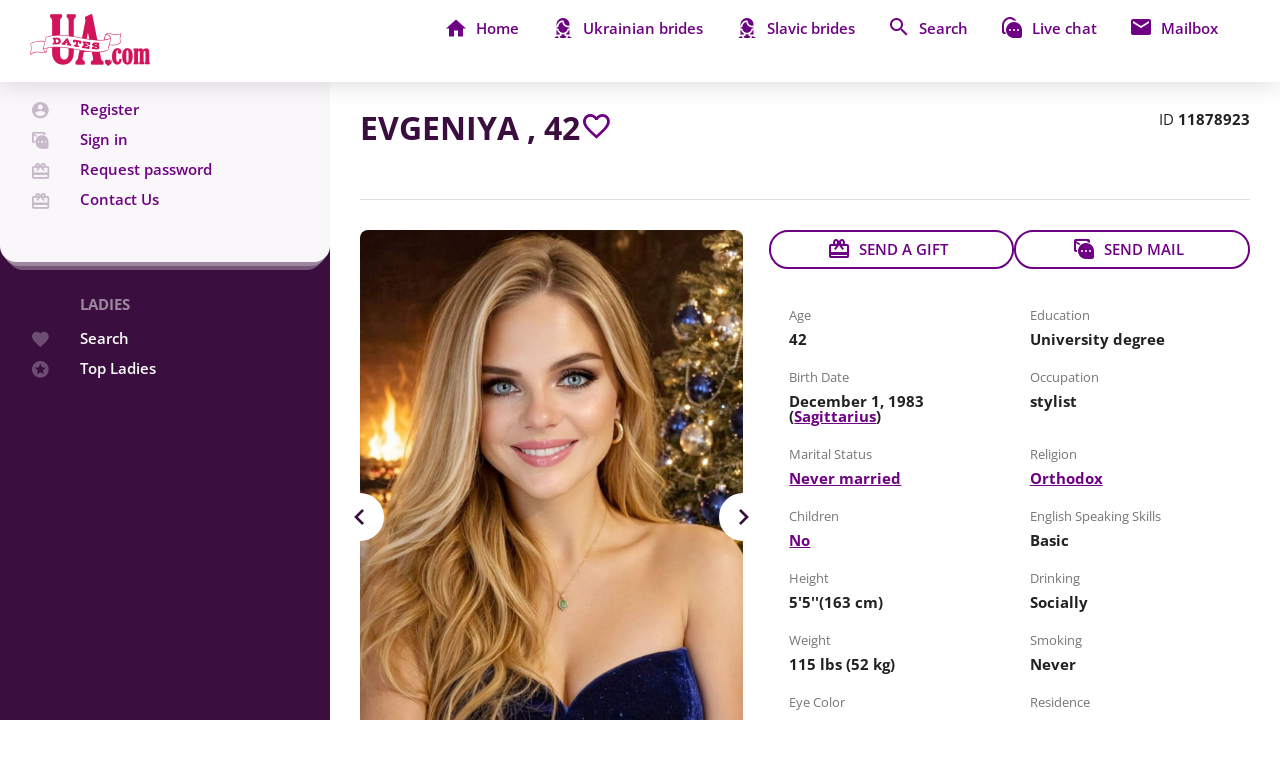

--- FILE ---
content_type: text/html
request_url: https://uadates.com/user/id11878923
body_size: 2388
content:
<!doctype html><html lang="en"><head><script>!function(e,t,a,n,g){e[n]=e[n]||[],e[n].push({"gtm.start":(new Date).getTime(),event:"gtm.js"});var m=t.getElementsByTagName(a)[0],r=t.createElement(a);r.async=!0,r.src="https://www.googletagmanager.com/gtm.js?id=GTM-TDGZLSW",m.parentNode.insertBefore(r,m)}(window,document,"script","dataLayer")</script><script>let existingCanonical=document.querySelector('link[rel="canonical"]');existingCanonical&&document.head.removeChild(existingCanonical);let canonical=document.createElement("link");canonical.rel="canonical",canonical.href=window.location.href,document.head.appendChild(canonical)</script><meta charset="utf-8"/><meta name="theme-color" content="#000000"/><link rel="manifest" href="/site.webmanifest"/><title>UaDates - International Dating Website - Ukraine Marriage Agency</title><meta name="viewport" id="viewport" content="width=device-width,initial-scale=1,maximum-scale=1,minimum-scale=1"><meta name="description" content="International Dating Services 💖 Meet Gorgeous Russian and Ukrainian Singles for 🏹 Dating and 💞 Marriage. ✅ 100% Verified Profiles ➡️ Meet Them Now!"><link rel="preconnect" href="https://fonts.gstatic.com" crossorigin><link rel="dns-prefetch" href="https://fonts.gstatic.com"><link rel="preconnect" href="https://ddev6uq7v65vs.cloudfront.net" crossorigin><link rel="preconnect" href="https://d13ic8rke1en1i.cloudfront.net" crossorigin><link rel="preload" href="https://d13ic8rke1en1i.cloudfront.net/ua/fonts/open-sans-400-cyrillic.woff2" as="font" type="font/woff2" crossorigin><link rel="preload" href="https://d13ic8rke1en1i.cloudfront.net/ua/fonts/open-sans-600-cyrillic.woff2" as="font" type="font/woff2" crossorigin><link rel="shortcut icon" href="/img/Logo.ico" type="image/x-icon"><link rel="shortcut icon" href="/img/Logo-ico.png" type="image/x-icon"><script src="https://d13ic8rke1en1i.cloudfront.net/ua/js/jquery.min.js"></script><script src="https://assets.uadates.com/js/fromGOOGLE.js?ver=3.2"></script><script src="https://cdn.eu.amplitude.com/script/1eb5a25124e18220afa176432f5d55fa.js"></script><script src="https://applepay.cdn-apple.com/jsapi/v1.1.0/apple-pay-sdk.js"></script><script>window.amplitude.add(window.sessionReplay.plugin({sampleRate:1})),window.amplitude.init("1eb5a25124e18220afa176432f5d55fa",{fetchRemoteConfig:!0,serverZone:"EU",autocapture:!1})</script><script defer="defer" src="/static/js/main.bc6dc2dc.js"></script><link href="/static/css/main.b5ac5c27.css" rel="stylesheet"></head><body><noscript>You need to enable JavaScript to run this app.<iframe src="https://www.googletagmanager.com/ns.html?id=GTM-TDGZLSW" height="0" width="0" style="display:none;visibility:hidden"></iframe></noscript><script>if(window.location.search&&window.location.search.includes("sid")){let o=new Date;o.setTime(o.getTime()+2592e6);let i="; expires="+o.toGMTString();document.cookie="sid="+window.location.search.replace("?sid=","")+i+"; path=/",window.location.replace("https://uadates.com")}if(window.location.hash.length>1){let o,i=window.location.hash.replace("#!","").split([";"]);window.location.hash.includes("#!UNSUBSCRIBE")?o="/unsubscribe/"+i[1]+"/"+i[2]:window.location.hash.includes("#!VIEWLADYPAGE")?o="/user/id"+i[1]:window.location.hash.includes("#!VIEWMAIL")?o=i[3]?"/mail-box/all-mail/id="+i[3]:"/mail-box/all-mail":window.location.hash.includes("#!HOME")?o="/home":window.location.hash.includes("#!CHAT")?o="/chat":window.location.hash.includes("#!FAVORITES")?o="/favorites":window.location.hash.includes("#!TOPLADY")&&(o="/topLadies"),o&&(window.location.href=window.location.protocol+"//"+window.location.host+o)}window.prerenderReady=!1</script><div id="app"></div><div id="confirmDialog"></div><div id="infoDialog"></div><link rel="preload" href="https://d13ic8rke1en1i.cloudfront.net/ua/css/main3.css" as="style" onload='this.onload=null,this.rel="stylesheet"'><noscript><link rel="stylesheet" href="https://d13ic8rke1en1i.cloudfront.net/ua/css/main3.css"></noscript><link rel="preload" href="https://d13ic8rke1en1i.cloudfront.net/ua/css/open-sans1.css" as="style" onload='this.onload=null,this.rel="stylesheet"'><noscript><link rel="stylesheet" href="https://d13ic8rke1en1i.cloudfront.net/ua/css/open-sans1.css"></noscript><link rel="preload" href="https://d13ic8rke1en1i.cloudfront.net/ua/css/jquery.mCustomScrollbar.min.css" as="style" onload='this.onload=null,this.rel="stylesheet"'><noscript><link rel="stylesheet" href="https://d13ic8rke1en1i.cloudfront.net/ua/css/jquery.mCustomScrollbar.min.css"></noscript><link rel="preload" href="https://d13ic8rke1en1i.cloudfront.net/ua/css/jquery.fancybox.min.css" as="style" onload='this.onload=null,this.rel="stylesheet"'><noscript><link rel="stylesheet" href="https://d13ic8rke1en1i.cloudfront.net/ua/css/jquery.fancybox.min.css"></noscript><script async src="https://d13ic8rke1en1i.cloudfront.net/ua/js/fancySelect.js"></script><script src="/js/scripts.js"></script><script src="https://d13ic8rke1en1i.cloudfront.net/ua/js/jquery.mCustomScrollbar.min.js"></script><script async src="https://d13ic8rke1en1i.cloudfront.net/ua/js/jquery.fancybox.min.js"></script><script async src="https://d13ic8rke1en1i.cloudfront.net/ua/js/mdetect.js"></script><script async src="https://d13ic8rke1en1i.cloudfront.net/ua/js/sourcebuster.min.js" onload="sbjs.init()"></script><script async src="https://d13ic8rke1en1i.cloudfront.net/ua/js/jquery.ui.touch-punch.min.js"></script><link rel="stylesheet" href="/css/styles.css?version=2.1" media="print" onload='this.media="all"'><script>let date=new Date;date.setTime(date.getTime()+31536e6);let expires="; expires="+date.toGMTString(),match=document.cookie.match(new RegExp("(^| )ua_seo_first=([^;]+)")),pathname=window.location.pathname;if(null==match){let e="main";e="/"===window.location.pathname||"/index.html"===window.location.pathname?"main":pathname.indexOf("/user")>-1||pathname.indexOf("/lady")>-1?"lady":pathname.indexOf("/blog")>-1?"blog":pathname.indexOf("-brides")>-1||pathname.indexOf("-dating")>-1||pathname.indexOf("women")>-1?"seo":"static",document.cookie="ua_seo_first="+e+expires+"; path=/"}match=document.cookie.match(new RegExp("(^| )ua_seo_first_url=([^;]+)")),null==match&&(document.cookie="ua_seo_first_url="+encodeURIComponent(window.location.origin+pathname)+expires+"; path=/"),document.cookie="ua_seo_current_url="+encodeURIComponent(window.location.origin+pathname)+expires+"; path=/"</script><script>async function cid(){let e=new URLSearchParams(getCookie("uacook")).get("pid");return null===e?null:fetch("https://track.demetramedia.com/click?pid="+e+"&offer_id=647&format=json").then((e=>e.json()))}function sc(e){let t=new Date;t.setTime(t.getTime()+31536e6),document.cookie="affclick="+e+";expires="+t.toUTCString()+";path=/",localStorage.setItem("affclick",e)}(async()=>{const e=await cid();null!==e&&!localStorage.getItem("affclick")&&sc(e.clickid)})()</script><script>window.fbAsyncInit=function(){FB.init({appId:"1025858261193357",cookie:!0,xfbml:!0,version:"v5.0"}),FB.AppEvents.logPageView()},function(e,n,t){let o,c=e.getElementsByTagName(n)[0];e.getElementById(t)||(o=e.createElement(n),o.id=t,o.async=!0,o.src="https://connect.facebook.net/en_US/sdk.js",c.parentNode.insertBefore(o,c))}(document,"script","facebook-jssdk")</script><script>window.location.search.length>0&&!window.location.search.includes("sid")&&(document.cookie="uacook="+window.location.search),getCid()</script></body></html>

--- FILE ---
content_type: text/css
request_url: https://d13ic8rke1en1i.cloudfront.net/ua/css/main3.css
body_size: 5052
content:
body,div,html,i,iframe,img,var{margin:0;padding:0;border:0;outline:0;font-size:100%;vertical-align:baseline;background:0 0}html{font-size:62.5%;-webkit-text-size-adjust:none;-ms-text-size-adjust:none;height:100%}body{font-size:1.6rem;line-height:1;padding:0;color:rgb(0 0 0 / .87);-webkit-font-smoothing:antialiased;-webkit-text-size-adjust:none;-ms-text-size-adjust:none;height:100%;font-family:'Open Sans',Arial,sans-serif}img{max-width:100%;max-height:none}a{margin:0;padding:0;font-size:100%;color:#6e0183;vertical-align:baseline;background:#fff0;cursor:pointer}main:after{content:"";display:block;clear:both}main{padding-top:80px}@font-face{font-family:icomoon;src:url([data-uri]) format('woff2');font-weight:400;font-style:normal;font-display:swap}.visibility-hidden{visibility:hidden}[class*=" icon-"],[class^=icon-]{font-family:icomoon!important;speak:never;font-style:normal;font-weight:400;font-variant:normal;text-transform:none;line-height:1;-webkit-font-smoothing:antialiased;-moz-osx-font-smoothing:grayscale}.icon-search-no:before{content:"\e925"}.icon-chat:before{content:"\e903"}.icon-chat-20:before{content:"\e904"}.icon-facebook:before{content:"\e90a"}.icon-home:before{content:"\e911"}.icon-mail:before{content:"\e913"}.icon-mail-new:before{content:"\e915"}.icon-search:before{content:"\e918"}.slick-track{position:relative;top:0;left:0;display:block;margin-left:auto;margin-right:auto}.slick-track:after,.slick-track:before{display:table;content:''}.slick-track:after{clear:both}.logo{float:left;width:120px}.user-name{position:relative;z-index:6;padding:3px 0 0}#content{margin-left:360px;padding-top:3rem;min-height:calc(100vh - 363px);transition:margin-left .3s}.mail-head:after{clear:both;display:block;content:""}.search-lady{margin-bottom:2rem;width:calc(100% - 15px)}@keyframes fadeOut{90%{opacity:1}100%{opacity:0}}@media (max-width:1410px){#content{margin-left:330px}}@media (max-width:1024px){#content{margin-left:0;padding-top:20px}}@media (max-width:1024px){.logo{width:81px;margin:1.5px 0}main{padding-top:64px}.mail-head{padding:15px}.mail-box{position:fixed;left:0;right:0;bottom:0;top:64px;z-index:20}}

--- FILE ---
content_type: text/css
request_url: https://uadates.com/css/styles.css?version=2.1
body_size: 54297
content:
/* browser reset */

html,
body,
div,
span,
object,
iframe,
h1,
h2,
h3,
h4,
h5,
h6,
p,
blockquote,
pre,
abbr,
address,
cite,
code,
del,
dfn,
em,
img,
ins,
kbd,
q,
samp,
small,
strong,
var,
b,
i,
dl,
dt,
dd,
ol,
ul,
li,
fieldset,
form,
label,
legend,
table,
caption,
tbody,
tfoot,
thead,
tr,
th,
td,
article,
aside,
canvas,
details,
figcaption,
figure,
footer,
header,
hgroup,
menu,
nav,
section,
summary,
time,
mark,
audio,
video {
    margin: 0;
    padding: 0;
    border: 0;
    outline: 0;
    font-size: 100%;
    vertical-align: baseline;
    background: transparent;
}

html {
    font-size: 62.5%;
    -webkit-text-size-adjust: none;
    -ms-text-size-adjust: none;
    height: 100%;
}

body {
    font-size: 1.6rem;
    line-height: 1;
    padding: 0;
    color: rgba(0, 0, 0, 0.87);
    -webkit-font-smoothing: antialiased;
    -webkit-text-size-adjust: none;
    -ms-text-size-adjust: none;
    height: 100%;
    font-family: "Open Sans", Arial, sans-serif;
}

article,
aside,
details,
figcaption,
figure,
footer,
header,
hgroup,
menu,
nav,
section {
    display: block;
}

nav ul {
    list-style: none;
}

blockquote,
q {
    quotes: none;
}

blockquote:before,
blockquote:after,
q:before,
q:after {
    content: "";
    content: none;
}

img {
    max-width: 100%;
    max-height: none;
}

a {
    margin: 0;
    padding: 0;
    font-size: 100%;
    color: #6e0183;
    vertical-align: baseline;
    background: transparent;
    cursor: pointer;
}

/* change colours to suit your needs */

ins {
    background-color: #ff9;
    color: #000;
    text-decoration: none;
}

mark {
    background-color: #ff9;
    color: #000;
    font-style: italic;
    font-weight: bold;
}

del {
    text-decoration: line-through;
}

abbr[title],
dfn[title] {
    border-bottom: 1px dotted;
    cursor: help;
}

table {
    border-collapse: collapse;
    border-spacing: 0;
}

button {
    outline: none;
}

/* change border colour to suit your needs */

hr {
    display: block;
    height: 1px;
    border: 0;
    border-top: 1px solid #cccccc;
    margin: 1em 0;
    padding: 0;
}

input,
select {
    vertical-align: middle;
}

textarea,
input,
select {
    font-family: "Open Sans", Arial, sans-serif;
    outline: none;
}

main:after {
    content: "";
    display: block;
    clear: both;
}

main {
    padding-top: 80px;
}

@font-face {
    font-family: 'icomoon';
    src: url('https://d13ic8rke1en1i.cloudfront.net/ua/fonts/icomoon.eot?xevw0f');
    src: url('https://d13ic8rke1en1i.cloudfront.net/ua/fonts/icomoon.eot?xevw0f#iefix') format('embedded-opentype'),
    url('https://d13ic8rke1en1i.cloudfront.net/ua/fonts/icomoon.ttf?xevw0f') format('truetype'),
    url('https://d13ic8rke1en1i.cloudfront.net/ua/fonts/icomoon.woff?xevw0f') format('woff'),
    url('https://d13ic8rke1en1i.cloudfront.net/ua/fonts/icomoon.svg?xevw0f#icomoon') format('svg');
    font-weight: normal;
    font-style: normal;
    font-display: block;
}

h1 {
    font-size: 3.2rem;
    font-weight: 700;
    text-transform: uppercase;
    color: #3a0f3f;
    margin-bottom: 3rem;
}

h2 {
    font-size: 3.2rem;
    font-weight: 700;
    text-transform: uppercase;
    color: #3a0f3f;
    margin-bottom: 3rem;
}

h3 {
    font-size: 2.4rem;
    color: #3a0f3f;
    font-weight: bold;
    text-transform: uppercase;
    margin-bottom: 3rem;
}

h4 {
    font-size: 1.5rem;
    color: rgba(58, 15, 63, 0.87);
    font-weight: 600;
    text-transform: uppercase;
    margin-bottom: 1.6rem;
}

p {
    color: rgba(0, 0, 0, 0.87);
    font-size: 1.5rem;
    line-height: 1.6;
    margin-bottom: 3rem;
    word-break: break-word;
}

.visibility-hidden {
    visibility: hidden;
}

.visibility-visible {
    visibility: visible;
}

.align-left {
    float: left;
}

.align-right {
    float: right;
}

[class^="icon-"],
[class*=" icon-"] {
    /* use !important to prevent issues with browser extensions that change fonts */
    font-family: "icomoon" !important;
    speak: never;
    font-style: normal;
    font-weight: normal;
    font-variant: normal;
    text-transform: none;
    line-height: 1;

    /* Better Font Rendering =========== */
    -webkit-font-smoothing: antialiased;
    -moz-osx-font-smoothing: grayscale;
}

.icon-restore:before {
    content: "\e92f";
}

.icon-connection-no:before {
    content: "\e92e";
}

.icon-favorite-no:before {
    content: "\e92b";
}

.icon-photo-no:before {
    content: "\e92c";
}

.icon-video-no:before {
    content: "\e92d";
}

.icon-maximize:before {
    content: "\e926";
}

.icon-menu-hide:before {
    content: "\e927";
}

.icon-menu-show:before {
    content: "\e928";
}

.icon-upload:before {
    content: "\e929";
}

.icon-your-cam:before {
    content: "\e92a";
}

.icon-block:before {
    content: "\e91b";
}

.icon-calendar:before {
    content: "\e91c";
}

.icon-camera-off:before {
    content: "\e91d";
}

.icon-checkbox:before {
    content: "\e91e";
}

.icon-checkbox-on:before {
    content: "\e91f";
}

.icon-eye-off:before {
    content: "\e920";
}

.icon-lock:before {
    content: "\e921";
}

.icon-minimize:before {
    content: "\e922";
}

.icon-radio:before {
    content: "\e923";
}

.icon-radio-on:before {
    content: "\e924";
}

.icon-search-no:before {
    content: "\e925";
}

.icon-arrow:before {
    content: "\e900";
}

.icon-balance-history:before {
    content: "\e901";
}

.icon-camera-20:before {
    content: "\e902";
}

.icon-chat:before {
    content: "\e903";
}

.icon-chat-20:before {
    content: "\e904";
}

.icon-Close:before {
    content: "\e905";
}

.icon-delete:before {
    content: "\e906";
}

.icon-drafts:before {
    content: "\e907";
}

.icon-emoji:before {
    content: "\e908";
}

.icon-eye:before {
    content: "\e909";
}

.icon-facebook:before {
    content: "\e90a";
}

.icon-favorite:before {
    content: "\e90b";
}

.icon-favorite-on:before {
    content: "\e90c";
}

.icon-fav-photos:before {
    content: "\e90d";
}

.icon-fav-videos:before {
    content: "\e90e";
}

.icon-gift-delivered:before {
    content: "\e90f";
}

.icon-gift-ordered:before {
    content: "\e910";
}

.icon-home:before {
    content: "\e911";
}

.icon-later-to-admin:before {
    content: "\e912";
}

.icon-mail:before {
    content: "\e913";
}

.icon-mail-dialog:before {
    content: "\e914";
}

.icon-mail-new:before {
    content: "\e915";
}

.icon-profile:before {
    content: "\e916";
}

.icon-purchase:before {
    content: "\e917";
}

.icon-search:before {
    content: "\e918";
}

.icon-Send:before {
    content: "\e919";
}

.icon-top-ladies:before {
    content: "\e91a";
}

/* Slider */
.slick-slider {
    position: relative;
    display: block;
    box-sizing: border-box;
    -webkit-user-select: none;
    -moz-user-select: none;
    -ms-user-select: none;
    user-select: none;
    -webkit-touch-callout: none;
    -khtml-user-select: none;
    -ms-touch-action: pan-y;
    touch-action: pan-y;
    -webkit-tap-highlight-color: transparent;
}

.slick-list {
    position: relative;
    display: block;
    overflow: hidden;
    margin: 0;
    padding: 0;
}

.slick-list:focus {
    outline: none;
}

.slick-list.dragging {
    cursor: pointer;
}

.slick-slider .slick-track,
.slick-slider .slick-list {
    -webkit-transform: translate3d(0, 0, 0);
    -moz-transform: translate3d(0, 0, 0);
    -ms-transform: translate3d(0, 0, 0);
    -o-transform: translate3d(0, 0, 0);
    transform: translate3d(0, 0, 0);
}

.slick-track {
    position: relative;
    top: 0;
    left: 0;
    display: block;
    margin-left: auto;
    margin-right: auto;
}

.slick-track:before,
.slick-track:after {
    display: table;
    content: "";
}

.slick-track:after {
    clear: both;
}

.slick-loading .slick-track {
    visibility: hidden;
}

.slick-slide {
    display: none;
    float: left;
    height: 100%;
    min-height: 1px;
}

[dir="rtl"] .slick-slide {
    float: right;
}

.slick-slide img {
    display: block;
}

.slick-slide.slick-loading img {
    display: none;
}

.slick-slide.dragging img {
    pointer-events: none;
}

.slick-initialized .slick-slide {
    display: block;
}

.slick-loading .slick-slide {
    visibility: hidden;
}

.slick-vertical .slick-slide {
    display: block;
    height: auto;
    border: 1px solid transparent;
}

.slick-arrow.slick-hidden {
    display: none;
}

#wrapper {
    overflow: hidden;
}

.inner {
    max-width: 1470px;
    padding: 0 30px;
    margin: 0 auto;
    box-sizing: border-box;
}

.btn {
    padding: 1rem 2.4rem;
    border-radius: 20px;
    border: none;
    display: inline-block;
    vertical-align: top;
    transition: background 0.35s, box-shadow 0.35s, border 0.35s, color 0.35s;
    position: relative;
    font-weight: 600;
    cursor: pointer;
    line-height: 1.33;
    color: #fff;
    text-align: center;
    box-sizing: border-box;
    text-transform: uppercase;
    font-size: 1.5rem;
    text-decoration: none;
    z-index: 1;
    background: none;
    box-shadow: 0 4px 16px 0 rgba(110, 1, 131, 0.26);
}

.btn em {
    font-style: normal;
}

.btn input[type="file"] {
    position: absolute;
    left: 0;
    top: 0;
    bottom: 0;
    right: 0;
    opacity: 0;
    z-index: 20;
}

.btn span {
    position: relative;
    z-index: 5;
}

.btn.has-icon span {
    padding-left: 32px;
}

.btn.has-icon {
    padding-left: 16px;
}

.btn .absolute-replace-text {
    position: absolute;
    left: 50%;
    transform: translate(-60%, 0);
}

.btn:before {
    background: linear-gradient(to right, #6e0183 0%, #3a0f3f 100%);
    position: absolute;
    left: 0;
    top: 0;
    bottom: 0;
    right: 0;
    content: "";
    transition: opacity 0.35s;
    border-radius: 20px;
}

.btn:after {
    background: linear-gradient(to right, #a8c761 0%, #84a910 100%);
    position: absolute;
    left: 0;
    top: 0;
    border-radius: 20px;
    bottom: 0;
    right: 0;
    content: "";
    opacity: 0;
    transition: opacity 0.35s;
}

.btn.pink:before {
    background-image: linear-gradient(to left, #d4145a 100%, #f6566e 0%);
}

.btn:hover {
    box-shadow: 0 4px 16px 0 rgba(165, 196, 90, 0.5);
}

.btn:hover:after,
.btn.green:hover:before {
    opacity: 1;
}

.btn:hover:before,
.btn.green:hover:after {
    opacity: 0;
}

.btn.green {
    box-shadow: 0 4px 16px 0 rgba(165, 196, 90, 0.5);
}

.btn.login {
    box-shadow: 0 2px 8px 0 rgba(0, 0, 0, 0.32);
    box-shadow: inset 0 0 0 2px #fff;
}
.btn.login:before {
    background-image: linear-gradient(to left, rgba(247, 244, 245, 0) 100%, rgba(255, 255, 255, 0) 0%);
}
.btn.login:hover {
    background: linear-gradient(to right, #6e0183 0%, #3a0f3f 100%);
    border: none;
    transition: opacity 0.35s;
}
.btn.login:after {
    background: linear-gradient(to left, rgba(247, 244, 245, 0) 100%, rgba(255, 255, 255, 0) 0%);
    color: #d4145a;
}

#header-home.fixed .btn.login {
    color: #6e0183;
    box-shadow: inset 0 0 0 2px #6e0183;
}

#header-home.fixed .btn.login:hover {
    background: linear-gradient(to right, #6e0183 0%, #3a0f3f 100%);
    color: white;
    box-shadow: 0 4px 16px 0 rgba(110, 1, 131, 0.26);
}
#header-home.fixed .btn.login:after {
    background: linear-gradient(to left, rgba(247, 244, 245, 0) 100%, rgba(255, 255, 255, 0) 0%);
    color: #6e0183;
}

.btn.pink {
    box-shadow: 0 2px 8px 0 rgba(0, 0, 0, 0.32);
}

.btn.green:hover {
    box-shadow: 0 4px 16px 0 rgba(110, 1, 131, 0.26);
}

.btn.green:before {
    opacity: 0;
}

.btn.green:after {
    opacity: 1;
}

.btn.blue {
    box-shadow: 0 4px 16px 0 rgba(66, 103, 178, 0.5);
}

.btn.blue:before {
    background: linear-gradient(to right, #4267b2 0%, #2d487f 100%);
}

.btn.white-border {
    border: 2px solid #fff;
    line-height: 1.06;
    box-shadow: none;
}

.btn.white-border:before,
.btn.white-border:after {
    opacity: 0;
}

.btn.white-border:after {
    left: -2px;
    top: -2px;
    bottom: -2px;
    right: -2px;
}

.btn.white-border:hover {
    border: 2px solid transparent;
}

.btn.white-border:hover:after {
    opacity: 1;
}

.btn.purple-border {
    border: 2px solid #6e0183;
    line-height: 1.06;
    box-shadow: none;
    color: #6e0183;
}

.btn.purple-border:hover {
    color: #fff;
}

.btn.purple-border:before,
.btn.purple-border:after {
    opacity: 0;
}

.btn.purple-border:after {
    left: -2px;
    top: -2px;
    bottom: -2px;
    right: -2px;
}

.btn.purple-border:hover {
    border: 2px solid transparent;
}

.btn.purple-border:hover:before {
    opacity: 1;
}

.btn i {
    position: absolute;
    top: 50%;
    transform: translate(0, -50%);
    font-size: 24px;
    left: 0;
}

/*home header*/
#header-home {
    padding: 14px 0;
    /*box-shadow: 0 0 24px 0 rgba(0, 0, 0, 0.16);*/
    z-index: 99;
    position: fixed;
    top: 0;
    left: 0;
    right: 0;
    transition: box-shadow 0.35s, background 0.35s;
}

#header-home.fixed {
    box-shadow: 0 0 24px 0 rgba(0, 0, 0, 0.16);
    background: #ffffff;
}

#header-home.fixed #nav-home ul li a {
    color: #6e0183;
}

#header-home.fixed #nav-home ul li.has-child > a:after {
    border-top: 5px solid #6e0183;
}

#header-home.fixed #nav-home ul li ul li a {
    color: rgba(0, 0, 0, 0.87);
}

/*#header-home.fixed .logo img {*/
/*    opacity: 0;*/
/*}*/

/*#header-home.fixed .logo a {*/
/*    display: block;*/
/*    background: url(../images/logo.png) no-repeat 0 0 / contain;*/
/*}*/

#nav-home ul li {
    display: inline-block;
    vertical-align: top;
    margin-right: 3.2rem;
    font-weight: 600;
    position: relative;
    font-size: 1.5rem;
    text-transform: uppercase;
}

#nav-home .btn {
    vertical-align: middle;
    min-width: 120px;
}

#nav-home ul li a {
    color: #fff;
    display: block;
    text-decoration: none;
    padding: 10px 0;
    transition: color 0.35s;
    position: relative;
}

#nav-home ul li.has-child > a {
    padding-right: 20px;
}

#nav-home ul li.has-child > a:after {
    content: "";
    position: absolute;
    top: 50%;
    margin-top: -2px;
    border: 4px solid transparent;
    border-top: 5px solid #fff;
    right: 0;
}

#nav-home ul li.has-child:hover > a:after,
#header-home.fixed #nav-home ul li.has-child:hover > a:after {
    border-top: 5px solid #d4145a;
}

#header-home.fixed #nav-home ul li:hover > a,
#nav-home ul li:hover > a {
    color: #d4145a;
}

#nav-home ul li:hover ul {
    opacity: 1;
    visibility: visible;
    transform: scaleY(1);
}

#nav-home ul li ul {
    position: absolute;
    top: 100%;
    width: 240px;
    left: -1.6rem;
    border-radius: 16px;
    box-shadow: 0 2px 8px 0 rgba(0, 0, 0, 0.16);
    background-color: #ffffff;
    padding: 1rem 1.6rem;
    box-sizing: border-box;
    opacity: 0;
    visibility: hidden;
    transform: scaleY(0);
    transform-origin: 0 0;
    transition: opacity 0.5s, visibility 0.5s, transform 0.5s;
}

#nav-home ul li ul li {
    display: block;
    font-weight: 400;
    text-transform: none;
    margin-bottom: 1.2rem;
    line-height: 1.2;
}

#nav-home ul li ul li:last-child {
    margin-bottom: 0;
}

#nav-home ul li ul li a {
    padding: 0;
    color: rgba(0, 0, 0, 0.87);
}

/*login header*/

#header {
    padding: 14px 0;
    box-shadow: 0 0 24px 0 rgba(0, 0, 0, 0.16);
    background-color: #ffffff;
    z-index: 100;
    position: fixed;
    top: 0;
    left: 0;
    right: 0;
}

#header:after,
#header-home:after {
    clear: both;
    display: block;
    content: "";
}

.logo {
    float: left;
    width: 120px;
}

#nav,
#nav-home {
    float: right;
    padding-top: 5px;
}

#nav ul,
#nav-home ul {
    list-style-type: none;
    display: inline-block;
    vertical-align: middle;
}

#nav ul li {
    display: inline-block;
    vertical-align: top;
    margin-right: 3.2rem;
    font-weight: 600;
    font-size: 1.5rem;
}

#nav ul li a {
    position: relative;
    padding-left: 32px;
    display: block;
    transition: color 0.35s;
    text-decoration: none;
}
#nav ul li a span i {
    font-style: normal;
}

#nav ul li.home-item a:before,
#nav ul li.search-item a:before,
#nav ul li.chat-item a:before,
#nav ul li.mail-item a:before {
    font-family: "icomoon" !important;
    position: absolute;
    top: 50%;
    transform: translate(0, -50%);
    left: 0;
    font-weight: normal;
    font-size: 2.4rem;
}

#nav ul li.home-item a:before {
    content: "\e911";
}

#nav ul li.bride-item a:before {
    content: "";
    width: 2.4rem;
    height: 2.4rem;
    background: url(../images/bride-icon.svg) no-repeat 0 0;
    position: absolute;
    left: 0;
    top: 50%;
    margin-top: -1.2rem;
}
#nav ul li.bride-item a:hover:before {
    filter: brightness(0) saturate(100%) invert(18%) sepia(60%) saturate(6234%) hue-rotate(329deg) brightness(85%) contrast(94%);
}

#nav ul li.search-item a:before {
    content: "\e918";
}

#nav ul li.chat-item a:before {
    content: "\e903";
}

#nav ul li.mail-item a:before {
    content: "\e912";
}

#nav ul li a:hover,
#nav ul li.current a,
#nav ul li a.current {
    color: #d4145a;
}

#nav .btn {
    vertical-align: middle;
}

/* Videochat landing start */

.hero-home.land .breadcrumbs a,
.hero-home.land .breadcrumbs span {
    color: #fff;
    text-decoration: none;
}

.hero-home.land .breadcrumbs a:after {
    content: "»";
    color: #fff;
    margin: 0 10px;
    opacity: 0.5;
}

.hero-home.land .wrap {
    display: flex;
    flex-wrap: wrap;
    align-items: center;
    padding: 50px 0 100px;
}

.hero-home.land .ttl {
    display: inline-block;
    width: calc(50% - 20px);
    padding-right: 20px;
}

.hero-home.land .ttl h1 {
    text-align: left;
    display: block;
    font-size: 3.8rem;
}

.hero-home.land .img {
    position: relative;
    display: inline-flex;
    width: 50%;
    background: url(../images/headleft.svg) no-repeat left top 15% / auto 40%, url(../images/headright.svg) no-repeat right bottom 15% / auto 40%;
    align-items: center;
    justify-content: center;
}

.hero-home.land .img img {
    width: 80%;
}

.adw.land {
    display: flex;
    flex-wrap: wrap;
    margin: 75px -10px;
}

.adw.land div {
    position: relative;
    flex: 1 0 0;
    min-width: 225px;
    margin: 10px;
    padding-left: 90px;
}

.adw.land div svg {
    position: absolute;
    left: 0;
}

.adw.land div strong {
    display: block;
    color: #3a0f3f;
    text-transform: uppercase;
    margin-bottom: 15px;
    font-size: 1.2em;
}

.text-block.land {
    display: flex;
    flex-wrap: wrap;
    margin: 50px -15px;
}

.text-block.land div {
    display: inline-block;
    width: calc(50% - 30px);
    margin: 15px;
}

.text-block.land div img {
    width: 100%;
}

.text-block.land div h3 {
    text-transform: none;
}

.how-to.land {
    position: relative;
    background: #f9f7f9;
    border-radius: 15px;
    margin: 75px 0;
}

.how-to.land .txt {
    padding: 35px;
    width: calc(50% - 70px);
}

.how-to.land .txt ul {
    padding: 0 0 0 35px;
    margin: 25px 0;
}

.how-to.land .txt ul li {
    margin: 10px 0;
}

.how-to.land .txt h2 {
    color: #3a0f3f;
}

.how-to.land .txt a {
    text-decoration: none;
}

.how-to.land .img {
    position: absolute;
    width: 50%;
    top: -25px;
    right: 0;
    bottom: -50px;
}

.how-to.land .img img {
    position: absolute;
    left: 0;
    top: 0;
    width: 100%;
    height: 100%;
    object-fit: contain;
}

.testimonials.land {
    display: flex;
    flex-wrap: wrap;
    align-items: center;
    margin: 0 -20px;
}

.testimonials.land .txt,
.testimonials.land .img {
    flex: 1 0 0;
    min-width: 300px;
    margin: 20px;
}

.testimonials.land .img img {
    width: 100%;
}

.testimonials.land .txt h2 {
    color: #3a0f3f;
}

.testimonials.land .txt .colums {
    display: flex;
    flex-wrap: wrap;
    margin: 50px -10px 0;
}

.testimonials.land .txt .colums .col {
    position: relative;
    flex: 1 0 0;
    margin: 10px;
    background: #f9f7f9;
    padding: 30px 30px 0;
    border-radius: 10px;
}

.testimonials.land .txt .colums .col:before {
    position: absolute;
    content: "";
    top: -15px;
    left: 30px;
    background: url('data:image/svg+xml,<svg width="56" height="40" viewBox="0 0 56 40" fill="none" xmlns="http://www.w3.org/2000/svg"><path d="M56 27.1559C56 28.9019 55.6662 30.5452 54.9986 32.0857C54.3824 33.575 53.5094 34.9101 52.3796 36.0912C51.2499 37.221 49.9147 38.1197 48.3741 38.7873C46.8849 39.4548 45.2673 39.7886 43.5213 39.7886C41.3132 39.7886 39.3618 39.3008 37.6671 38.3251C36.0238 37.3494 34.6116 36.0912 33.4305 34.5507C32.3008 32.9587 31.4278 31.1614 30.8116 29.1586C30.2467 27.1045 29.9642 25.0248 29.9642 22.9193C29.9642 20.6084 30.2724 18.3233 30.8886 16.0637C31.5048 13.8042 32.3778 11.6988 33.5076 9.74737C34.6887 7.79597 36.1265 6.02431 37.8212 4.43238C39.5158 2.84045 41.4159 1.53096 43.5213 0.503906L50.2999 4.12426C48.9647 5.45943 47.8093 7.00001 46.8336 8.746C45.9092 10.492 45.447 12.315 45.447 14.215V14.9083C46.9363 15.1651 48.3228 15.6529 49.6066 16.3719C50.8904 17.0908 51.9945 17.9895 52.9188 19.0679C53.8945 20.1463 54.6392 21.3787 55.1527 22.7653C55.7176 24.1518 56 25.6153 56 27.1559ZM26.0358 27.1559C26.0358 28.9019 25.702 30.5452 25.0344 32.0857C24.4182 33.575 23.5452 34.9101 22.4154 36.0912C21.2856 37.221 19.9505 38.1197 18.4099 38.7873C16.9207 39.4548 15.3031 39.7886 13.5571 39.7886C11.3489 39.7886 9.39752 39.3008 7.70289 38.3251C6.05961 37.3494 4.64741 36.0912 3.4663 34.5507C2.33654 32.9587 1.46355 31.1614 0.847318 29.1586C0.282439 27.1045 0 25.0248 0 22.9193C0 20.6084 0.308116 18.3233 0.924347 16.0637C1.54058 13.8042 2.41357 11.6988 3.54333 9.74737C4.72444 7.79597 6.16231 6.02431 7.85695 4.43238C9.55158 2.84045 11.4516 1.53096 13.5571 0.503906L20.3356 4.12426C19.0005 5.45943 17.845 7.00001 16.8693 8.746C15.945 10.492 15.4828 12.315 15.4828 14.215V14.9083C16.972 15.1651 18.3586 15.6529 19.6424 16.3719C20.9262 17.0908 22.0303 17.9895 22.9546 19.0679C23.9303 20.1463 24.6749 21.3787 25.1884 22.7653C25.7533 24.1518 26.0358 25.6153 26.0358 27.1559Z" fill="%23F2EFF2"/></svg>')
        center / cover;
    width: 45px;
    height: 30px;
}

.faqs.land h2 {
    text-align: center;
}

.faqs.land .rows {
    margin: auto;
    max-width: 800px;
}

.faqs.land .rows .row {
    margin: 7.5px 0;
}

.faqs.land .rows .row .head {
    position: relative;
    padding: 15px 35px 15px 15px;
    border-radius: 10px;
    background: #f9f7f9;
}

.faqs.land .rows .row .head h3 {
    color: #3a0f3f;
    font-size: 18px;
    text-transform: none;
    margin: 0;
    font-weight: 600;
}

.faqs.land .rows .row .head:before {
    position: absolute;
    content: "";
    right: 10px;
    top: 15px;
    width: 20px;
    height: 20px;
    background: url('data:image/svg+xml,<svg width="24" height="24" viewBox="0 0 24 24" fill="none" xmlns="http://www.w3.org/2000/svg"><path d="M16.59 15L12 10.42L7.41 15L6 13.59L12 7.59L18 13.59L16.59 15Z" fill="black"/><mask id="mask0_2043_9835" style="mask-type:luminance" maskUnits="userSpaceOnUse" x="6" y="7" width="12" height="8"><path d="M16.59 15L12 10.42L7.41 15L6 13.59L12 7.59L18 13.59L16.59 15Z" fill="white"/></mask><g mask="url(%23mask0_2043_9835)"><path fill-rule="evenodd" clip-rule="evenodd" d="M0 24H24V0H0V24Z" fill="%236E0183"/></g></svg>')
        center / cover;
    transform: rotate(180deg);
    transition: all 0.2s;
}

.faqs.land .rows .row.open .head:before {
    transform: rotate(0deg);
}

.faqs.land .rows .row .body {
    border-radius: 0 0 15px 15px;
    top: -5px;
    position: relative;
    background: #f9f7f9;
    display: none;
    padding: 15px;
}

.faqs.land .rows .row .body ul {
    padding: 0 20px;
}

.faqs.land .rows .row .body ul li {
    margin: 5px 0;
}

.faqs.land .rows .row .body p {
    margin-bottom: 10px;
}

.ready-turn.land {
    margin: 75px 0 -30px;
    background: url('data:image/svg+xml,<svg width="164" height="145" viewBox="0 0 164 145" fill="none" xmlns="http://www.w3.org/2000/svg"><g opacity="0.2"><path d="M74.0722 23.0119H157.606C159.628 23.0119 161.283 24.7277 161.283 26.7501V84.1758V96.9233L149.7 85.2789C148.964 84.5434 148.045 84.1758 147.003 84.1758H75.8491C71.8042 84.1758 68.5564 80.9278 68.5564 76.9441V28.5277C68.5564 25.5246 71.0079 23.0119 74.0722 23.0119Z" stroke="%23CCC1CD" stroke-width="4" stroke-miterlimit="10" stroke-linecap="round"/><path d="M91.7076 15.6639V-14.6441C91.7076 -17.6263 89.3342 -20.0003 86.352 -20.0003H5.65159C3.64321 -20.0003 2 -18.3568 2 -16.4093V39.2774V51.6318L13.3203 40.3122C13.9897 39.6427 14.9028 39.2774 15.8765 39.2774H61.2171" stroke="%23CCC1CD" stroke-width="4" stroke-miterlimit="10" stroke-linecap="round"/><path d="M61.2171 68.3679H5.65159C3.64321 68.3679 2 69.9505 2 71.9589V127.584V140L13.3203 128.68C13.9897 127.95 14.9028 127.584 15.8765 127.584H84.6481C88.604 127.584 91.7076 124.481 91.7076 120.585V91.4946" stroke="%23CCC1CD" stroke-width="4" stroke-miterlimit="10" stroke-linecap="round"/><path d="M27.5977 0.320312H66.5095" stroke="%23CCC1CD" stroke-width="4" stroke-miterlimit="10" stroke-linecap="round"/><path d="M27.5977 17.3184H66.5095" stroke="%23CCC1CD" stroke-width="4" stroke-miterlimit="10" stroke-linecap="round"/><path d="M27.5977 89H66.5095" stroke="%23CCC1CD" stroke-width="4" stroke-miterlimit="10" stroke-linecap="round"/><path d="M27.5977 105.998H66.5095" stroke="%23CCC1CD" stroke-width="4" stroke-miterlimit="10" stroke-linecap="round"/><path d="M131.174 48.0626V72.0755C131.174 73.3587 130.135 74.3364 128.852 74.3364H101.05C99.8284 74.3364 98.7896 73.3587 98.7896 72.0755V48.0626" stroke="%23CCC1CD" stroke-width="4" stroke-miterlimit="10" stroke-linecap="round"/><path d="M112.367 48.0757H97.4258C96.267 48.0757 95.4133 47.1604 95.4133 46.0627V42.6476C95.4133 41.5499 96.267 40.6352 97.4258 40.6352" stroke="%23CCC1CD" stroke-width="4" stroke-miterlimit="10" stroke-linecap="round"/><path d="M132.492 40.6899C133.592 40.6899 134.509 41.5457 134.509 42.6459V46.0685C134.509 47.1687 133.592 48.0854 132.492 48.0854H123.996" stroke="%23CCC1CD" stroke-width="4" stroke-miterlimit="10" stroke-linecap="round"/><path d="M97.426 40.647H132.565" stroke="%23CCC1CD" stroke-width="4" stroke-miterlimit="10" stroke-linecap="round"/><path d="M115.474 40.6157L125.245 30.8452" stroke="%23CCC1CD" stroke-width="4" stroke-miterlimit="10" stroke-linecap="round"/><path d="M115.424 40.6763L104.749 30.8547" stroke="%23CCC1CD" stroke-width="4" stroke-miterlimit="10" stroke-linecap="round"/><path d="M123.764 67.0264V54.3876H106.118V67.0264H123.764Z" fill="%23CCC1CD"/></g></svg>')
            no-repeat left 5% top -5% / 150px,
        url('data:image/svg+xml,<svg width="164" height="97" viewBox="0 0 164 97" fill="none" xmlns="http://www.w3.org/2000/svg"><g opacity="0.2"><path d="M78.0349 48.5054L82.0002 51.6772L85.9654 48.5054C88.6915 46.1758 101.777 35.2713 104.007 33.2887C113.673 24.6148 111.095 14.2554 111.095 14.2554C110.798 12.8676 110.302 11.5297 109.559 10.1914C107.279 5.97839 103.065 3.00418 98.3567 2.21114C87.0558 0.327655 82.0002 11.6784 82.0002 11.6784C82.0002 11.6784 76.9445 0.327655 65.6436 2.21114C60.9349 3.00418 56.722 5.97839 54.442 10.1914C53.6985 11.5297 53.2028 12.8676 52.8558 14.2554C52.8558 14.2554 50.2786 24.6148 59.9934 33.2887C62.1743 35.2713 75.3088 46.1758 78.0349 48.5054Z" stroke="%23CCC1CD" stroke-width="4" stroke-miterlimit="10" stroke-linecap="round"/><path d="M11.6675 12.4714L16.822 11.4801C19.7463 10.8854 22.4724 12.769 23.0177 15.6438C24.2072 22.4343 26.9334 38.4931 28.0734 44.7383L31.9394 49.6948" stroke="%23CCC1CD" stroke-width="4" stroke-miterlimit="10" stroke-linecap="round" stroke-linejoin="round"/><path d="M22.8196 14.1565L25.595 13.611C28.5194 13.0162 31.2951 14.8503 31.7907 17.7747C33.3272 26.2503 34.4179 34.1309 35.7066 41.0205L39.5726 46.4233" stroke="%23CCC1CD" stroke-width="4" stroke-miterlimit="10" stroke-linecap="round" stroke-linejoin="round"/><path d="M33.1287 20.3024L35.3097 19.906C38.2341 19.3112 41.0097 21.1949 41.5054 24.0697C42.9924 32.5949 45.3215 44.54 45.3215 44.54" stroke="%23CCC1CD" stroke-width="4" stroke-miterlimit="10" stroke-linecap="round" stroke-linejoin="round"/><path d="M55.2347 69.7686C47.9981 63.1764 36.7469 61.3425 27.8251 65.4069C27.0321 65.7539 26.1897 66.1007 25.2975 66.299C19.1514 67.5381 18.0115 62.3338 16.2271 58.4678C14.5915 54.9486 11.1713 52.2226 7.35473 50.3887C4.38081 48.9513 1.15887 51.7763 2.19974 54.8989C4.13279 60.6485 6.51202 66.2498 9.23812 71.6524C10.7746 74.6759 12.4103 77.6494 14.9381 79.9294C19.746 84.2912 26.6852 85.2331 33.1287 86.5714C39.5226 87.9097 46.462 90.5366 49.1881 96.4845V115.815" stroke="%23CCC1CD" stroke-width="4" stroke-miterlimit="10" stroke-linecap="round" stroke-linejoin="round"/><path d="M43.7363 50.0416C51.9146 52.0242 61.8277 53.2139 68.2712 63.5235C71.3442 68.48 73.6738 74.7746 74.219 80.9207V116.757" stroke="%23CCC1CD" stroke-width="4" stroke-miterlimit="10" stroke-linecap="round" stroke-linejoin="round"/><path d="M7.80069 50.1406L3.38918 16.5847C3.09179 14.0073 4.87595 11.5786 7.40378 11.1325C9.98118 10.6369 12.4101 12.3224 12.8066 14.8998L18.1596 47.7615L22.8189 53.3623" stroke="%23CCC1CD" stroke-width="4" stroke-miterlimit="10" stroke-linecap="round" stroke-linejoin="round"/><path d="M152.333 12.4714L147.178 11.4801C144.254 10.8854 141.478 12.769 140.983 15.6438C139.793 22.4343 137.018 38.4931 135.927 44.7383L132.061 49.6948" stroke="%23CCC1CD" stroke-width="4" stroke-miterlimit="10" stroke-linecap="round" stroke-linejoin="round"/><path d="M141.132 14.1565L138.356 13.611C135.432 13.0162 132.705 14.8503 132.16 17.7747C130.673 26.2503 129.534 34.1309 128.245 41.0205L124.428 46.4233" stroke="%23CCC1CD" stroke-width="4" stroke-miterlimit="10" stroke-linecap="round" stroke-linejoin="round"/><path d="M130.871 20.3024L128.69 19.906C125.766 19.3112 122.99 21.1949 122.494 24.0697C120.958 32.5949 118.678 44.54 118.678 44.54" stroke="%23CCC1CD" stroke-width="4" stroke-miterlimit="10" stroke-linecap="round" stroke-linejoin="round"/><path d="M108.766 69.7686C116.002 63.1764 127.204 61.3425 136.176 65.4069C136.969 65.7539 137.811 66.1007 138.703 66.299C144.8 67.5381 145.989 62.3338 147.774 58.4678C149.409 54.9486 152.78 52.2226 156.596 50.3887C159.62 48.9513 162.841 51.7763 161.8 54.8989C159.867 60.6485 157.489 66.2498 154.763 71.6524C153.226 74.6759 151.541 77.6494 149.063 79.9294C144.255 84.2912 137.266 85.2331 130.872 86.5714C124.478 87.9097 117.489 90.5366 114.763 96.4845V115.815" stroke="%23CCC1CD" stroke-width="4" stroke-miterlimit="10" stroke-linecap="round" stroke-linejoin="round"/><path d="M120.215 50.0416C112.086 52.0242 102.173 53.2139 95.7297 63.5235C92.6071 68.48 90.3271 74.7746 89.7819 80.9207V116.757" stroke="%23CCC1CD" stroke-width="4" stroke-miterlimit="10" stroke-linecap="round" stroke-linejoin="round"/><path d="M156.2 50.1406L160.611 16.5847C160.909 14.0073 159.124 11.5786 156.547 11.1325C153.969 10.6369 151.59 12.3224 151.144 14.8998L145.841 47.7615L141.132 53.3623" stroke="%23CCC1CD" stroke-width="4" stroke-miterlimit="10" stroke-linecap="round" stroke-linejoin="round"/><path d="M103.61 13.4624C102.322 11.0337 99.9424 9.34843 97.2163 8.90234C96.7206 8.80321 96.2746 8.80311 95.8286 8.80311C90.9216 8.80311 88.1955 14.3548 88.1459 14.4044L87.3032 16.387C89.5337 15.6931 91.9627 15.6433 94.0444 16.6842C97.514 18.5181 99.0006 22.9294 98.4554 26.8451C98.3563 27.7868 98.1086 28.7782 97.8112 29.6704C98.6042 29.0261 99.1496 28.5302 99.4966 28.2328C105.99 22.4337 104.552 15.9409 104.552 15.8913C104.354 14.9992 104.057 14.2059 103.61 13.4624Z" fill="%23CCC1CD"/></g></svg>')
            no-repeat right 5% bottom -5% / 150px,
        linear-gradient(90deg, #660874, #351136);
    padding: 55px 0;
}

.ready-turn.land .cont {
    margin: auto;
    text-align: center;
    max-width: 1100px;
}

.ready-turn.land .cont h2,
.ready-turn.land .cont p {
    color: #fff;
}

@media screen and (max-width: 1024px) {
    .hero-home.land .ttl,
    .hero-home.land .img {
        width: 100%;
    }

    .hero-home.land .ttl {
        margin-bottom: 5rem;
    }

    .hero-home.land .ttl h1 {
        font-size: 2.8rem;
        text-align: center;
    }

    .text-block div {
        width: calc(100% - 30px) !important;
    }

    .how-to.land .txt,
    .how-to.land .img {
        width: calc(100% - 60px);
        padding: 30px;
    }

    .hero-home.land .ttl .btn,
    .how-to.land .txt .btn {
        left: 50%;
        transform: translateX(-50%);
    }

    .how-to.land .img,
    .how-to.land .img img {
        position: relative;
        top: auto;
        bottom: auto;
    }
}

/* Videochat landing end */

@media screen and (max-width: 1200px) {
    #nav ul li {
        margin-right: 2.2rem;
    }
}

@media screen and (max-width: 1130px) {
    #nav ul li {
        margin-right: 1.2rem;
        font-size: 1.4rem;
    }
    #nav ul li a {
        padding-left: 27px;
    }
}

.min-side #sidebar {
    width: 90px;
}

.min-side #content {
    margin-left: 120px;
}

.min-side .widget-inner {
    padding: 3rem 1.5rem;
    text-align: center;
}

.min-side .account-right {
    display: none;
}

.min-side .widget .btn {
    margin-left: 0;
}

.min-side .widget h3 {
    font-size: 1.1rem;
    margin-left: 0;
}

.min-side .widget h3 span {
    display: none;
}

.min-side .user-mail-list {
    text-align: center;
}

.min-side .user-mail-list li a {
    padding-left: 30px;
}

.min-side .user-mail-list li a i {
    left: 50%;
    transform: translate(-50%, -50%);
}

.min-side .user-mail-list li a span {
    display: none;
}

.min-side .widget-inner .btn {
    min-width: 1px;
    width: 40px;
    height: 40px;
    padding: 0;
}

.min-side .widget-inner .btn span {
    width: 100%;
    height: 100%;
    padding: 0;
    display: block;
}

.min-side .widget-inner .btn span i {
    left: 50%;
    transform: translate(-50%, -50%);
}

.min-side .widget-inner .btn span em {
    display: none;
}

.min-side .account-menu {
    margin-left: 0;
}

.min-side .account-menu .avatar {
    float: none;
    margin: 0 auto;
}

.min-side #footer .footer-in {
    padding-left: 120px;
}

.min-side .mail-box-fixed {
    left: calc((100% - 1410px) / 2 + 120px);
}

.widget-inner .btn span em {
    font-style: normal;
}

#sidebar .mCSB_inside > .mCSB_container {
    margin-right: 0;
}

#sidebar {
    width: 330px;
    top: 0;
    left: calc((100% - 1410px) / 2);
    padding-top: 72px;
    bottom: 0;
    position: fixed;
    z-index: 99;
    transition: padding 0.3s, width 0.3s;
}

#sidebar:before {
    content: "";
    position: absolute;
    left: 0;
    top: 0;
    right: 0;
    bottom: 0;
    background: #3a0f3f;
}

.sidebar-inner {
    position: relative;
    z-index: 5;
    overflow-y: auto;
    height: 100%;
}

.top-widget {
    position: relative;
}

.top-widget-inner {
    border-radius: 0 0 16px 16px;
    background-color: #f9f7f9;
    position: relative;
    z-index: 5;
}

.top-widget:before {
    content: "";
    position: absolute;
    left: 1%;
    width: 98%;
    height: 52px;
    border-radius: 16px;
    bottom: -4px;
    background-color: #9c879f;
    z-index: 1;
}

.top-widget:after {
    content: "";
    position: absolute;
    left: 2%;
    width: 96%;
    height: 52px;
    border-radius: 16px;
    background-color: #755778;
    bottom: -8px;
}

.btn-wrap {
    text-align: center;
}

.btn-wrap .btn {
    min-width: 170px;
}

.account-menu {
    margin-bottom: 2.5rem;
    margin-left: -14px;
}

.account-menu:after {
    content: "";
    clear: both;
    display: block;
}

.account-menu .avatar {
    width: 42px;
    height: 42px;
    border-radius: 100%;
    border: 3px solid #fff;
    float: left;
}

.account-right {
    margin-left: 64px;
}

.user-name {
    position: relative;
    z-index: 6;
    padding: 3px 0 0;
}

.user-name span {
    padding-right: 30px;
    display: inline-block;
    position: relative;
    vertical-align: top;
    font-weight: 700;
    color: rgba(0, 0, 0, 0.87);
    cursor: pointer;
    margin-bottom: 10px;
}

.user-name span:after {
    content: "";
    position: absolute;
    top: 50%;
    margin-top: -3px;
    border: 4px solid transparent;
    border-top: 5px solid rgba(0, 0, 0, 0.5);
    right: 0;
}

.user-name.opened .user-nav {
    opacity: 1;
    visibility: visible;
}

.user-nav {
    position: absolute;
    top: 100%;
    margin-top: -20px;
    left: -16px;
    box-sizing: border-box;
    padding: 16px;
    width: 180px;
    border-radius: 16px;
    box-shadow: 0 2px 8px 0 rgba(0, 0, 0, 0.16);
    background-color: #ffffff;
    list-style-type: none;
    z-index: 99;
    visibility: hidden;
    opacity: 0;
    transition: opacity 0.5s, visibility 0.35s;
}

.user-nav li {
    font-weight: 400;
    opacity: 0.87;
    font-size: 1.5rem;
    margin-bottom: 1.5rem;
}

.user-nav li:last-child {
    margin-bottom: 0;
}

.user-nav li a {
    color: #000;
    text-decoration: none;
}

.user-nav li a:hover {
    color: #d4145a;
}

.user-balance-item {
    color: rgba(58, 15, 63, 0.5);
    font-size: 1.2rem;
    font-weight: 400;
    margin-left: 2rem;
    display: inline-block;
    vertical-align: top;
}

.user-balance-item:first-child {
    margin-left: 0;
}

.user-balance-item a {
    color: #6e0183;
    margin-left: 1rem;
    font-size: 1.5rem;
    font-weight: 700;
    text-decoration: none;
    transition: opacity 0.35s;
}

.user-balance-item a:hover {
    opacity: 0.7;
}

.user-mail-list {
    list-style-type: none;
    margin-bottom: 2.5rem;
}

.user-mail-list li {
    font-size: 1.5rem;
    font-weight: 600;
    margin-bottom: 1.5rem;
}

.user-mail-list li a {
    color: #6e0183;
    display: inline-block;
    vertical-align: top;
    text-decoration: none;
    position: relative;
    transition: color 0.35s;
    padding-left: 5rem;
}
.user-mail-list li a#textUserGuideLeftPanel i:before {
    display: none;
}
.user-mail-list li a#textUserGuideLeftPanel i {
    width: 20px;
    height: 20px;
    transition: none;
    background: url('data:image/svg+xml,<svg width="20" height="20" viewBox="0 0 20 20" fill="none" xmlns="http://www.w3.org/2000/svg"><g opacity="1"><mask id="mask0_0_55" style="mask-type:alpha" maskUnits="userSpaceOnUse" x="0" y="0" width="20" height="20"><rect width="20" height="20" fill="%23D9D9D9"/></mask><g mask="url(%23mask0_0_55)"><path d="M10 16.6667C9.33333 16.1389 8.61111 15.7292 7.83333 15.4375C7.05556 15.1459 6.25 15 5.41667 15C4.83333 15 4.26042 15.0764 3.69792 15.2292C3.13542 15.382 2.59722 15.5972 2.08333 15.875C1.79167 16.0278 1.51042 16.0209 1.23958 15.8542C0.96875 15.6875 0.833333 15.4445 0.833333 15.125V5.08335C0.833333 4.93058 0.871528 4.78474 0.947917 4.64585C1.02431 4.50697 1.13889 4.4028 1.29167 4.33335C1.93056 4.00002 2.59722 3.75002 3.29167 3.58335C3.98611 3.41669 4.69444 3.33335 5.41667 3.33335C6.22222 3.33335 7.01042 3.43752 7.78125 3.64585C8.55208 3.85419 9.29167 4.16669 10 4.58335V14.6667C10.7083 14.2222 11.4514 13.8889 12.2292 13.6667C13.0069 13.4445 13.7917 13.3334 14.5833 13.3334C15.0833 13.3334 15.5729 13.375 16.0521 13.4584C16.5312 13.5417 17.0139 13.6667 17.5 13.8334V3.83335C17.7083 3.9028 17.9132 3.97571 18.1146 4.0521C18.316 4.12849 18.5139 4.22224 18.7083 4.33335C18.8611 4.4028 18.9757 4.50697 19.0521 4.64585C19.1285 4.78474 19.1667 4.93058 19.1667 5.08335V15.125C19.1667 15.4445 19.0312 15.6875 18.7604 15.8542C18.4896 16.0209 18.2083 16.0278 17.9167 15.875C17.4028 15.5972 16.8646 15.382 16.3021 15.2292C15.7396 15.0764 15.1667 15 14.5833 15C13.75 15 12.9444 15.1459 12.1667 15.4375C11.3889 15.7292 10.6667 16.1389 10 16.6667ZM11.6667 12.5V4.58335L15.8333 0.416687V8.75002L11.6667 12.5Z" fill="white"/></g></g></svg>')
        no-repeat 0 0;
}
.user-mail-list li a#textUserGuideLeftPanel:hover i {
    filter: brightness(0) saturate(100%) invert(79%) sepia(11%) saturate(1761%) hue-rotate(34deg) brightness(95%) contrast(80%);
}
.user-mail-list li a i {
    position: absolute;
    left: 0;
    opacity: 0.26;
    top: 50%;
    color: #3a0f3f;
    transition: color 0.35s, opacity 0.35s;
    transform: translate(0, -50%);
    font-size: 2rem;
}

.widget .user-mail-list li a {
    color: #fff;
}

.widget .user-mail-list li a i {
    color: #fff;
}

.user-mail-list li.current a,
.user-mail-list li.current a i,
.user-mail-list li a:hover,
.user-mail-list li a:hover i {
    color: #a5c45a;
    opacity: 1;
}

.user-mail-list li .active {
    color: #a5c45a !important;
    opacity: 1;
}

.widget h3 {
    color: #fff;
    opacity: 0.5;
    font-size: 1.5rem;
    font-weight: 700;
    text-transform: uppercase;
    margin-left: 5rem;
    line-height: 1.6;
    margin-bottom: 1.5rem;
}

.widget .btn {
    margin-left: 5rem;
}

.widget-inner {
    padding: 3rem;
}

#content {
    margin-left: 360px;
    padding-top: 3rem;
    min-height: calc(100vh - 363px);
    transition: margin-left 0.3s;
}

.ladies-section {
    padding-top: 0.5rem;
}

.ladies-section .video-list .video-item {
    width: 23%;
    margin-left: 2.66%;
}

.ladies-section .video-list .video-item:nth-child(2n + 2) {
    margin-left: 2.66%;
}

.ladies-section .video-list .video-item:nth-child(4n + 1) {
    margin-left: 0;
}

.ladies-section .ladies-section-head:after {
    clear: both;
    display: block;
    content: "";
}

.ladies-section .ladies-section-head h2 {
    float: left;
    max-width: 70%;
}

.ladies-section .ladies-section-head a {
    float: right;
    max-width: 30%;
}

.ladies-section h2 {
    font-size: 32px;
    font-weight: bold;
    color: #3a0f3f;
    margin-bottom: 3.5rem;
    text-transform: uppercase;
}

.black-list-ladies {
    padding-top: 3rem;
}

.ladies-list,
.photos-list {
    font-size: 0;
}

.ladies-list .ladies-item,
.photos-list .photo-item {
    display: inline-block;
    vertical-align: top;
    width: 23%;
    margin-left: 2.66%;
    overflow: hidden;
    position: relative;
    font-size: 1.5rem;
    border-radius: 8px;
    margin-bottom: 3rem;
}

.ladies-list .ladies-item:hover .lady-name {
    opacity: 0;
}

.ladies-list .ladies-item:hover .lady-dropdown {
    opacity: 1;
    transform: translate(0, 0);
}

.ladies-list .ladies-item:hover .lady-dropdown .lady-dropdown-in {
    opacity: 1;
    transition: opacity 0.5s 0.3s;
}

.ladies-list .ladies-item .btn {
    position: absolute;
    bottom: 4.4rem;
    left: 50%;
    transform: translate(-50%, 0);
    min-width: 145px;
    padding-left: 11px;
    box-shadow: 0 2px 8px 0 rgba(0, 0, 0, 0.32);
    transition: bottom 0.3s;
}
@media (max-width: 1300px) {
    .ladies-list .ladies-item:hover .btn {
        bottom: 2rem;
    }
}
@media (max-width: 600px) {
    .ladies-list .ladies-item:hover .btn {
        bottom: 4.4rem;
    }
    .ladies-list .ladies-item:hover .lady-dropdown {
        opacity: 0;
        visibility: hidden;
    }
    .ladies-list .ladies-item:hover .lady-name {
        opacity: 1;
    }
}

.ladies-list .ladies-item:nth-child(4n + 1),
.photos-list .photo-item:nth-child(4n + 1) {
    margin-left: 0;
}

.ladies-list .ladies-item .ladies-item-inner,
.photos-list .photo-item .ladies-item-inner {
    width: 100%;
    display: block;
    padding-bottom: 150%;
    position: relative;
}

.ladies-list .ladies-item .ladies-item-inner:after,
.photos-list .photo-item .ladies-item-inner:after {
    content: "";
    position: absolute;
    bottom: 0;
    left: 0;
    right: 0;
    width: 100%;
    height: 40%;
    background-image: linear-gradient(to bottom, rgba(0, 0, 0, 0) 0%, rgba(0, 0, 0, 0.7));
}

.photos-list .photo-item .btn {
    position: absolute;
    bottom: 4.4rem;
    left: 50%;
    transform: translate(-50%, 0);
    min-width: 145px;
}

.ladies-list .ladies-item .like,
.photos-list .photo-item .like {
    position: absolute;
    top: 1.4rem;
    right: 1.2rem;
    z-index: 10;
    color: #fff;
    transition: color 0.5s;
    text-decoration: none;
}

.ladies-list .ladies-item .like:hover,
.photos-list .photo-item .like:hover {
    color: #6e0183;
}

.ladies-list .ladies-item .like i,
.photos-list .photo-item .like i {
    font-size: 3.2rem;
    text-shadow: 0 0 10px rgba(0, 0, 0, 0.5);
}

.ladies-list .ladies-item .online-chat {
    position: absolute;
    left: 1.6rem;
    top: 1.6rem;
    z-index: 10;
}

.ladies-list .ladies-item .lady-name,
.photos-list .photo-item .lady-name {
    position: absolute;
    bottom: 1.5rem;
    left: 50%;
    transform: translate(-50%, 0);
    z-index: 10;
    color: #fff;
    pointer-events: none;
    font-size: 1.5rem;
    font-weight: 800;
    width: 100%;
    box-sizing: border-box;
    padding: 0 1rem;
    text-align: center;

    transition: opacity 0.35s;
}

.photos-list .photo-item .lady-name {
    z-index: 11;
    pointer-events: auto;
    text-decoration: none;
}

.photos-list .photo-item .lady-name:hover {
    opacity: 0.7;
}

.ladies-list .ladies-item .lady-name span,
.photos-list .photo-item .lady-name span {
    font-weight: 400;
}

.online-chat {
    position: relative;
    display: inline-block;
    vertical-align: top;
    border-radius: 15px;
    overflow: hidden;
    padding: 5px 14px 5px 5px;
    color: #fff;
    font-size: 1.2rem;
    font-weight: 700;
    text-decoration: none;
    text-transform: uppercase;
    line-height: 1.33;
    box-shadow: 0 2px 8px 0 rgba(0, 0, 0, 0.32);
}

.online-chat:before {
    content: "";
    position: absolute;
    left: 0;
    top: 0;
    bottom: 0;
    right: 0;
    background: linear-gradient(to right, #a8c761 0%, #84a910 100%);
    transition: opacity 0.35s;
}

.online-chat:after {
    content: "";
    position: absolute;
    left: 0;
    top: 0;
    bottom: 0;
    right: 0;
    background: linear-gradient(to right, #6e0183 0%, #3a0f3f 100%);
    opacity: 0;
    transition: opacity 0.35s;
}

.online-chat:hover:before {
    opacity: 0;
}

.online-chat:hover:after {
    opacity: 1;
}

.online-chat span {
    padding-left: 2.4rem;
    position: relative;
    z-index: 5;
}

.online-chat i {
    position: absolute;
    left: 0;
    top: 50%;
    transform: translate(0, -50%);
    font-size: 2rem;
}

.online-chat.online-web:before {
    background: linear-gradient(to right, #6e0183 0%, #3a0f3f 100%);
}

.online-chat.online-web:after {
    background: linear-gradient(to right, #a8c761 0%, #84a910 100%);
}

.ladies-list .ladies-item .lady-dropdown .lady-name {
    position: static;
    transform: translate(0, 0);
    text-align: center;
    display: block;
    margin-bottom: 1.4rem;
    padding: 0;
    opacity: 1 !important;
}

.lady-dropdown {
    background: rgba(212, 20, 90, 0.8);
    position: absolute;
    top: 0;
    left: 0;
    bottom: 0;
    right: 0;
    transform: translate(0, 100%);
    transition: opacity 0.5s, transform 0.5s;
    opacity: 0;
}

.lady-dropdown .lady-dropdown-in {
    position: absolute;
    top: 50%;
    transform: translate(0, -55%);
    width: 100%;
    left: 0;
    padding: 0 2rem;
    box-sizing: border-box;
    opacity: 0;
    transition: opacity 0.5s 0s;
}

.lady-table {
    display: block;
}

.lady-table .lady-row {
    display: block;
    font-size: 0;
    color: #fff;
    margin-bottom: 0.9rem;
}

.lady-table .lady-row span {
    display: inline-block;
    vertical-align: top;
    padding-right: 5px;
    text-align: right;
    width: 30%;
    box-sizing: border-box;
    font-weight: 400;
    font-size: 1.3rem;
}

.lady-table .lady-row b {
    display: inline-block;
    vertical-align: top;
    padding-left: 5px;
    font-weight: 700;
    font-size: 1.5rem;
    width: 70%;
    box-sizing: border-box;
}
@media (max-width: 1200px) and (min-width: 1100px) {
    .lady-table .lady-row b {
        text-overflow: ellipsis;
        white-space: nowrap;
        overflow: hidden;
    }
}

.loading {
    text-align: center;
}

.loading img {
    display: block;
    margin: 0 auto 1rem;
}

.loading span {
    color: #6e0183;
    opacity: 0.54;
    font-size: 12px;
}

.mail-head:after {
    clear: both;
    display: block;
    content: "";
}

.mail-head h2 {
    float: left;
    font-size: 3.2rem;
    font-weight: 700;
    text-transform: uppercase;
    color: #3a0f3f;
}

.mail-nav {
    float: right;
}

.mail-nav ul {
    list-style-type: none;
}

.mail-nav ul li {
    display: inline-block;
    vertical-align: top;
    font-size: 1.5rem;
    font-weight: 600;
    margin-left: 3rem;
    text-transform: uppercase;
}

.mail-nav ul li a {
    color: #3a0f3f;
    opacity: 0.5;
    text-decoration: none;
    transition: opacity 0.35s, color 0.35s;
    padding-left: 3.2rem;
    position: relative;
}

.mail-nav ul li a i {
    position: absolute;
    left: 0;
    top: 50%;
    font-size: 2.4rem;
    transform: translate(0, -50%);
}

.mail-nav ul li.current a,
.mail-nav ul li a:hover,
.mail-nav ul a.current {
    color: #d4145a;
    opacity: 1;
}

.mail-container .mail-sidebar {
    display: inline-block;
    vertical-align: top;
    width: 330px;
    font-size: 1.5rem;
    height: 77vh;
}

.search-lady {
    margin-bottom: 2rem;
    width: calc(100% - 15px);
}

.search-row {
    position: relative;
}

.search-row input {
    width: 100%;
    box-sizing: border-box;
    border: 1px solid rgba(0, 0, 0, 0.12);
    height: 40px;
    border-radius: 20px;
    font-size: 13px;
    outline: none;
    font-weight: 400;
    padding: 0 40px 0 20px;
}

.search-row input:focus {
    border-color: #d4145a;
    box-shadow: 0 4px 16px 0 rgba(212, 20, 90, 0.26);
}

.search-row button {
    position: absolute;
    top: 0;
    bottom: 0;
    right: 0;
    width: 40px;
    background: none;
    border: none;
    padding: 0;
    cursor: pointer;
    outline: none;
    border-radius: 0 20px 20px 0;
}

.search-row button i {
    font-size: 24px;
    opacity: 0.26;
    color: #000;
    transition: color 0.35s, opacity 0.35s;
}

.search-row button:hover i {
    color: #d4145a;
    opacity: 1;
}

.side-list-ladies {
    margin-bottom: 2rem;
    width: calc(100% - 15px);
}

.side-lady-item,
.ui-widget-content .side-lady-item {
    padding: 5px 35px 5px 5px;
    position: relative;
    border-radius: 8px;
    font-size: 0;
    border: none;
    background: transparent;
    cursor: pointer;
    margin: 0 0 8px;
    transition: box-shadow 0.35s, background 0.35s;
}

.side-lady-item .chating {
    position: absolute;
    top: 10px;
    right: 10px;
    font-size: 13px;
    color: #fff;
    border-radius: 10px;
    line-height: 20px;
    padding: 0 5px;
    box-sizing: border-box;
    min-width: 32px;
    font-weight: 700;
    text-align: center;
    background: #a4c553;
}

.side-lady-item .lady-close {
    color: #fff;
    opacity: 0;
    position: absolute;
    top: 10px;
    right: 10px;
    font-size: 2.4rem;
    transition: opacity 0.35s;
}

.side-lady-item .webcam {
    color: #fff;
    position: absolute;
    top: 10px;
    right: 10px;
    font-size: 2rem;
    transition: opacity 0.35s;
}

.side-lady-item .webcam .icon-camera-off {
    color: #ccc1cd;
}

.side-lady-item .webcam .icon-camera-20 {
    color: #6e0183;
}

.side-lady-item.chosen .lady-close:hover {
    opacity: 0.7;
}

.side-lady-item:before {
    content: "";
    position: absolute;
    left: 0;
    top: 0;
    right: 0;
    bottom: 0;
    border-radius: 8px;
    background: linear-gradient(to right, #6e0183 0%, #3a0f3f 100%);
    opacity: 0;
    transition: opacity 0.35s;
}

.side-lady-item .side-lady-item-in {
    position: relative;
    z-index: 5;
}

.side-lady-item .side-lady-item-in .side-lady-item-photo {
    width: 53px;
    height: 80px;
    border-radius: 4px;
    position: relative;
    display: inline-block;
    vertical-align: middle;
}

.side-lady-item .side-lady-item-in .side-lady-item-photo span {
    background: #a5c45a;
    width: 12px;
    height: 12px;
    border-radius: 100%;
    border: 2px solid #fff;
    position: absolute;
    top: 9px;
    right: -10px;
    transition: border 0.35s;
}

.side-lady-item .side-lady-item-in .side-lady-item-photo span.offline {
    background: #f6566e;
}

.side-lady-item .side-lady-item-in .side-lady-item-data {
    margin-left: 24px;
    width: calc(100% - 77px);
    display: inline-block;
    vertical-align: middle;
    color: #000;
    opacity: 0.87;
    font-size: 1.5rem;
    transition: color 0.35s, opacity 0.35s;
}

.side-lady-item .side-lady-item-in .side-lady-item-data h3 {
    font-size: 1.5rem;
    font-weight: 700;
    margin-bottom: 8px;
    text-transform: none;
    color: rgba(0, 0, 0, 0.87);
}

.side-lady-item .side-lady-item-in .side-lady-item-data h3 div {
    display: inline-block;
    vertical-align: top;
}

.side-lady-item .side-lady-item-in .side-lady-item-data h3 span {
    font-weight: 400;
}

.side-lady-item .side-lady-item-in .side-lady-item-data h3 a.like {
    color: rgba(58, 15, 63, 0.3);
    font-size: 1.7rem;
    margin-left: 0.9rem;
    text-decoration: none;
}

.side-lady-item .side-lady-item-in .side-lady-item-data h3 a.like.liked {
    color: #d4145a;
}

.side-lady-item-data-table {
    line-height: 1.5;
}

.side-lady-item-data-table span {
    width: 25px;
    display: inline-block;
    vertical-align: top;
    padding-right: 8px;
    font-size: 1.3rem;
    opacity: 0.57;
}

.side-lady-item-data-table div {
    width: calc(100% - 38px);
    display: inline-block;
    vertical-align: top;
    font-size: 1.3rem;
    font-weight: 700;
}

.side-lady-item:hover {
    background: #f9f7f9;
}

.mail-content-over-wrap-who .side-lady-item:hover {
    background: none;
}

.side-list-ladies .side-lady-item.chosen {
    box-shadow: 0 4px 16px 0 rgba(110, 1, 131, 0.26);
}

.side-list-ladies .side-lady-item.chosen .side-lady-item-in .side-lady-item-data h3 {
    color: #fff;
}

.side-list-ladies .side-lady-item.chosen .side-lady-item-in .side-lady-item-data {
    color: #fff;
    opacity: 1;
}

.side-list-ladies .side-lady-item.chosen:before {
    opacity: 1;
}

.side-list-ladies .side-lady-item.chosen .side-lady-item-in .side-lady-item-photo span {
    border-color: #6e0183;
}

.side-list-ladies .side-lady-item.chosen .lady-close {
    opacity: 1;
}

.live-chat-side .side-list-ladies {
    max-height: calc(100% - 80px);
    margin-bottom: 0;
}

.ui-widget.ui-widget-content.ui-autocomplete {
    border: none;
    background: #fff;
    padding: 16px;
    box-shadow: 0 2px 8px 0 rgba(0, 0, 0, 0.16);
    border-radius: 16px;
}

.ladies-nav a {
    display: inline-block;
    vertical-align: top;
    font-weight: 700;
    font-size: 1.5rem;
    position: relative;
    text-transform: uppercase;
    text-decoration: none;
    color: #6e0183;
    transition: color 0.35s;
}

.ladies-nav a:hover {
    color: #d4145a;
}

.ladies-nav a.next {
    padding-right: 32px;
}

.ladies-nav a.prev {
    padding-left: 32px;
    margin-right: 4rem;
}

.ladies-nav a i {
    position: absolute;
    top: 50%;

    font-size: 2.4rem;
}

.ladies-nav a.next i {
    transform: translate(0, -50%) rotate(-90deg);
    right: 0;
}

.ladies-nav a.prev i {
    left: 0;
    transform: translate(0, -50%) rotate(90deg);
}

.messages-wrap {
    margin-bottom: 2.1rem;
}

.messages-wrap .loading {
    margin-bottom: 1rem;
}

.mail-container {
    font-size: 0;
}

.mail-container .mail-content {
    margin-left: 30px;
    width: calc(100% - 360px);
    display: inline-block;
    vertical-align: top;
    font-size: 1.5rem;
}

.mail-empty {
    padding: 9rem 3rem;
    background: #f9f7f9;
    position: relative;
}

.mail-empty-in {
    z-index: 5;
    position: relative;
    text-align: center;
}

.mail-empty-in h3 {
    opacity: 0.87;
    color: #000;
    font-size: 1.5rem;
    font-weight: 700;
    margin-bottom: 8px;
    line-height: 1.33;
}

.mail-empty-in p {
    opacity: 0.87;
    color: #000;
    font-size: 1.5rem;
    font-weight: 400;
    margin-bottom: 3.2rem;
    line-height: 1.33;
}

.mail-empty-btns .btn {
    margin: 0 0.7rem 10px;
}

.message-item {
    background: #f9f7f9;
    border-radius: 8px;
    padding: 2.4rem;
    margin-bottom: 8px;
}

.message-item.my {
    background: #eff0f8;
}

.message-meta {
    overflow: hidden;
    margin-bottom: 1.6rem;
}

.message-date {
    color: #000;
    opacity: 0.87;
    font-weight: 700;
    font-size: 1.5rem;
    float: left;
}

.message-date span {
    opacity: 0.62;
    font-weight: 300;
    font-size: 1.9rem;
}

.remove-mail,
.restore-mail {
    color: #3a0f3f;
    opacity: 0.26;
    font-size: 2.4rem;
    text-decoration: none;
    float: right;
    transition: opacity 0.35s, color 0.35s;
}

.remove-mail:hover,
.restore-mail:hover {
    color: #d4145a;
    opacity: 1;
}

.message-text-content {
    color: #000;
    line-height: 1.6;
    font-size: 1.5rem;
    font-weight: 400;
    opacity: 0.87;
    margin-bottom: 1.6rem;
    word-wrap: break-word;
    word-break: break-word;
}

.message-text-images {
}

.message-text-images ul {
    list-style-type: none;
    font-size: 0;
}

.message-text-images ul .li,
.message-text-images ul li {
    display: inline-block;
    vertical-align: top;
    width: 14%;
    margin-bottom: 1.6rem;
    margin-left: 2.5%;
}

.message-text-images ul .li:nth-child(6n + 1),
.message-text-images ul li:nth-child(6n + 1) {
    margin-left: 0;
}

.message-text-images ul .li a,
.message-text-images ul li a {
    transition: opacity 0.35s;
}

.message-text-images ul .li a:hover,
.message-text-images ul li a:hover {
    opacity: 0.7;
}

.message-text-images ul .li a span,
.message-text-images ul li a span {
    display: block;
    width: 100%;
    padding-bottom: 150%;
    border-radius: 4px;
}

.mail-content .ladies-nav {
    text-align: right;
    margin-bottom: 2.4rem;
}

.write-message {
}

.write-message-head {
    width: 100%;
}

.write-message-head:after {
    clear: both;
    content: "";
    display: table;
}

.write-message-head h3 {
    font-size: 2.4rem;
    color: #3a0f3f;
    font-weight: bold;
    text-transform: uppercase;
    float: left;
    margin-bottom: 1.6rem;
}

.write-message-head-btn {
    float: right;
}

.write-message-head .emotion-Icon {
    font-size: 2.4rem;
    transition: color 0.35s;
    float: right;
    text-decoration: none;
}

.write-message-head .emotion-Icon:hover {
    color: #d4145a;
}

.write-message-contol-left .btn {
    overflow: hidden;
}

.write-message-contol-left .btn input {
    cursor: pointer;
}

.textarea {
    width: 100%;
    box-sizing: border-box;
    padding: 20px;
    font-size: 1.5rem;
    line-height: 1.5;
    font-weight: normal;
    border-radius: 8px;
    border: solid 1px rgba(0, 0, 0, 0.12);
    height: 160px;
    resize: none;
    margin-bottom: 2.4rem;
    background: #fff;
    position: relative;
    overflow-y: auto;
    white-space: pre-wrap;
    overflow-wrap: break-word;
    -moz-appearance: textfield-multiline;
    -webkit-appearance: textarea;
    cursor: text;
}

.textarea img {
    width: 20px;
    height: 20px;
    vertical-align: middle;
    margin: 0 3px;
}

.textarea:empty:after {
    content: attr(placeholder);
    position: absolute;
    left: 2.4rem;
    top: 2.4rem;
    opacity: 0.7;
}

.textarea:focus:after {
    opacity: 0;
}

.write-message-contol {
    overflow: hidden;
}

.write-message-contol .write-message-contol-left {
    float: left;
}

.write-message-contol .write-message-contol-right {
    float: right;
}

.write-message-contol .write-message-contol-right .btn {
    margin-left: 1.4rem;
}

.write-message-notice {
    max-width: 180px;
    margin: 0 0 0 auto;
    text-align: center;
    opacity: 0.54;
    color: #000;
    font-size: 1.2rem;
    padding-top: 1.6rem;
}

.write-message-notice b {
    font-weight: 700;
}

.uploaded-image {
    list-style-type: none;
    font-size: 0;
    padding-bottom: 8px;
}

.uploaded-image .li,
.uploaded-image li {
    display: inline-block;
    vertical-align: top;
    width: 14%;
    margin-bottom: 1.6rem;
    margin-left: 2.5%;
}

.uploaded-image .li:nth-child(6n + 1),
.uploaded-image li:nth-child(6n + 1) {
    margin-left: 0;
}

.uploaded-image .li span,
.uploaded-image li span {
    display: block;
    border-radius: 4px;
    width: 100%;
    padding-bottom: 150%;
    position: relative;
}

.uploaded-image .li span a:not(.set-ava),
.uploaded-image li span a:not(.set-ava) {
    position: absolute;
    top: 6px;
    right: -12px;
    width: 24px;
    height: 24px;
    border-radius: 100%;
    background: #fff;
    font-size: 2rem;
}

.uploaded-image li span a:not(.set-ava) i,
.uploaded-image .li span a:not(.set-ava) i {
    color: #3a0f3f;
    position: absolute;
    top: 50%;
    left: 50%;
    transform: translate(-50%, -50%);
    opacity: 0.26;
    transition: opacity 0.35s, color 0.35s;
}

.uploaded-image li span a:not(.set-ava):hover i,
.uploaded-image .li span a:not(.set-ava):hover i {
    color: #d4145a;
    opacity: 1;
}

.uploaded-image li span a.set-ava,
.uploaded-image .li span a.set-ava {
    position: absolute;
    width: 75px;
    text-align: center;
    line-height: 20px;
    border-radius: 20px;
    box-shadow: 0 2px 8px 0 rgba(0, 0, 0, 0.32);
    background: linear-gradient(to left, #84a910 100%, #a8c761 1%);
    border: 2px solid transparent;
    left: 50%;
    margin-left: -37.5px;
    color: #fff;
    font-size: 10px;
    text-transform: uppercase;
    font-weight: 700;
    bottom: 12px;
}

.uploaded-image li span a.ava,
.uploaded-image .li span a.ava {
    border: 2px solid #fff;
    background: none;
}

.uploaded-image li span a.set-ava:hover,
.uploaded-image .li span a.set-ava:hover {
    border: 2px solid #fff;
    background: none;
}

.emotion-area {
    position: absolute;
    box-shadow: 1px 1px 1px 1px #333;
    top: 130%;
    display: none;
    right: 0;
    width: 355px;
    box-sizing: border-box;
    flex-wrap: wrap;
    overflow-y: auto;
    height: 200px;
    border-radius: 16px;
    padding: 16px;
    background: #fff;
    box-shadow: 0 2px 8px 0 rgba(0, 0, 0, 0.16);
    z-index: 99;
}

.emotion-area img {
    margin: 6px;
    cursor: pointer;
    width: 25px;
    height: 25px;
}

.emotion {
    position: relative;
    display: flex;
}

.emotion-Icon {
    position: relative;
    right: 0px;
    top: 0px;
    cursor: pointer;
}

.ShowImotion {
    display: flex !important;
}

.message-item-to {
    margin-bottom: 1.6rem;
}

.message-item-to-left {
    display: inline-block;
    vertical-align: middle;
    width: 60%;
}

.message-item-to-right {
    display: inline-block;
    vertical-align: middle;
    width: calc(40% - 4px);
    text-align: right;
}

.message-item-to-left .side-lady-item {
    margin-bottom: 0;
}

.message-item-to-left .side-lady-item:hover {
    background: transparent;
    cursor: default;
}

.filter-ranges {
    padding: 0 2rem;
    font-size: 0;
    margin-bottom: 2.5rem;
}

.filter-ranges.items-4 {
    padding: 0;
}

.filter-ranges.items-4 .filter-ranges-item,
.filter-ranges.items-4 .filter-ranges-item:nth-child(3n + 1) {
    width: 23%;
    margin-left: 2.66%;
    vertical-align: middle;
}

.filter-ranges.items-4 .filter-ranges-item:nth-child(4n + 1) {
    margin-left: 0;
}

.filter-ranges-item {
    width: 28%;
    margin-left: 8%;
    display: inline-block;
    vertical-align: top;
}

.filter-ranges-item:nth-child(3n + 1) {
    margin-left: 0;
}

.range-label {
    font-size: 1.5rem;
    font-weight: 600;
    color: rgba(0, 0, 0, 0.87);
    padding-bottom: 1rem;
}

.range-label:after {
    clear: both;
    display: block;
    content: "";
}

.range-label span:first-child {
    float: left;
}

.rage-data {
    font-weight: 400;
    float: right;
}

.rage-data b {
    font-weight: 700;
}

.ui-slider.ui-widget.ui-widget-content {
    border: none;
    background: rgba(58, 15, 63, 0.12);
    border-radius: 2px;
    height: 4px;
    margin: 15px 0;
}

.ui-slider .ui-slider-range {
    background: #6e0183;
    height: 6px;
    margin-top: -1px;
}

.ui-slider-horizontal .ui-slider-handle {
    width: 20px;
    height: 20px;
    cursor: pointer;
    box-shadow: 0 2px 6px 0 rgba(0, 0, 0, 0.26);
    background: #6e0183;
    border-radius: 100%;
    border: none;
    top: -8px;
    margin-left: -10px;
}

.ui-slider-horizontal .ui-slider-handle:before {
    content: "";
    position: absolute;
    left: 50%;
    top: 50%;
    width: 40px;
    height: 40px;
    margin-top: -20px;
    margin-left: -20px;
    border-radius: 100%;
    visibility: hidden;
    opacity: 0;
    transition: opacity 0.5s, visibility 0.5s;
    background-color: rgba(110, 1, 131, 0.12);
}

.ui-slider-horizontal .ui-slider-handle.ui-state-active:before,
.ui-slider-horizontal .ui-slider-handle.ui-state-active span {
    visibility: visible;
    opacity: 1;
}

.ui-slider-horizontal .ui-slider-handle span {
    position: absolute;
    top: 29px;
    background: rgba(0, 0, 0, 0.87);
    left: 50%;
    color: #fff;
    line-height: 1;
    font-size: 11px;
    padding: 5px 8px;
    box-sizing: border-box;
    min-width: 32px;
    text-align: center;
    transform: translate(-50%, 0);
    transition: opacity 0.5s, visibility 0.5s;
    visibility: hidden;
    opacity: 0;
}

.ui-slider-horizontal .ui-slider-handle span:after {
    content: "";
    bottom: 100%;
    position: absolute;
    left: 50%;
    margin-left: -2px;
    border: 3px solid transparent;
    border-bottom: 3px solid rgba(0, 0, 0, 0.87);
}

.filter-row {
    font-size: 0;
    margin-bottom: 2.4rem;
}

.filter-row.three-cols .filter-column,
.filter-row.three-cols .filter-column:nth-child(4n + 1) {
    width: 31.33%;
    margin-left: 3%;
}

.filter-row.three-cols .filter-column:nth-child(3n + 1) {
    margin-left: 0;
}

.filter-row .filter-column .field-row {
    margin-bottom: 0;
}

.field-row input + .tooltip,
.field-row textarea + .tooltip {
    position: absolute;
    bottom: 100%;
    left: 50%;
    max-width: 100%;
    background: rgba(0, 0, 0, 0.7);
    padding: 5px;
    border-radius: 5px;
    color: #fff;
    font-size: 14px;
    line-height: 2rem;
    z-index: 10;
    transform: translate(-50%, 0);
    margin-bottom: 5px;
    pointer-events: none;
    opacity: 0;
    visibility: hidden;
    transition: opacity 0.35s, visibility 0.35s;
}

.field-row input + .tooltip:after,
.field-row textarea + .tooltip:after {
    content: "";
    position: absolute;
    top: 100%;
    border: 5px solid transparent;
    border-top: 5px solid rgba(0, 0, 0, 0.7);
    left: 50%;
    margin-left: -2.5px;
}

.field-row input:focus + .tooltip,
.field-row textarea:focus + .tooltip {
    opacity: 1;
    visibility: visible;
}

.filter-row .filter-column {
    width: 23%;
    display: inline-block;
    vertical-align: top;
    font-size: 1.5rem;
    margin-left: 2.66%;
}

.filter-row .filter-column:nth-child(4n + 1) {
    margin-left: 0;
}

.checkbox label {
    display: inline-block;
    vertical-align: middle;
    padding-left: 3.2rem;
    position: relative;
    font-size: 1.5rem;
    font-weight: 600;
    color: rgba(0, 0, 0, 0.87);
    padding-right: 52px;
    cursor: pointer;
}

.checkbox label i {
    position: absolute;
    left: 0;
    top: 50%;
    font-size: 2rem;
    color: #6e0183;
    transform: translate(0, -50%);
}

.checkbox .slider-checkbox {
    background: rgba(58, 15, 63, 0.12);
    position: absolute;
    top: 50%;
    transform: translate(0, -50%);
    right: 0;
    border-radius: 14px;
    width: 36px;
    height: 14px;
    transition: background 0.5s;
}

.checkbox .slider-checkbox:before {
    content: "";
    position: absolute;
    top: 50%;
    margin-top: -10px;
    left: -2px;
    border-radius: 20px;
    width: 20px;
    height: 20px;
    box-shadow: 0 2px 6px 0 rgba(0, 0, 0, 0.26);
    background-color: #ffffff;
    transition: left 0.5s, background 0.5s;
}

.checkbox input {
    display: none;
}

.checkbox input:checked + .slider-checkbox {
    background: rgba(110, 1, 131, 0.26);
}

.checkbox input:checked + .slider-checkbox:before {
    background: #6e0183;
    left: 18px;
}

.label-sel {
    font-size: 1.3rem;
    display: block;
    font-weight: 600;
    margin-bottom: 8px;
    color: rgba(0, 0, 0, 0.87);
    margin-left: 20px;
}

div.fancy-select {
    position: relative;
    font-size: 1.3rem;
    color: rgba(0, 0, 0, 0.87);
}

div.fancy-select.disabled {
    opacity: 0.5;
}

div.fancy-select div.trigger {
    border-radius: 20px;
    cursor: pointer;
    padding: 0 34px 0 20px;
    white-space: nowrap;
    overflow: hidden;
    box-sizing: border-box;
    text-overflow: ellipsis;
    position: relative;
    background: #fff;
    color: rgba(0, 0, 0, 0.87);
    border: 1px solid rgba(0, 0, 0, 0.12);
    width: 100%;
    height: 40px;
    line-height: 40px;
    transition: all 240ms ease-out;
    -webkit-transition: all 240ms ease-out;
    -moz-transition: all 240ms ease-out;
    -ms-transition: all 240ms ease-out;
    -o-transition: all 240ms ease-out;
}

div.fancy-select div.trigger:after {
    content: "";
    display: block;
    position: absolute;
    width: 0;
    height: 0;
    border: 4px solid transparent;
    border-top: 5px solid rgba(0, 0, 0, 0.54);
    top: 50%;
    margin-top: -2.5px;
    right: 16px;
}

div.fancy-select div.trigger.open:after {
    border-bottom: 5px solid rgba(0, 0, 0, 0.54);
    border-top: 4px solid transparent;
    margin-top: -7.5px;
}

div.fancy-select ul.options {
    list-style: none;
    margin: 0;
    position: absolute;
    top: 40px;
    left: 0;
    visibility: hidden;
    opacity: 0;
    z-index: 50;
    max-height: 200px;
    overflow: auto;
    background: #fff;
    border-radius: 10px;
    border: 1px solid rgba(0, 0, 0, 0.12);
    box-shadow: 0 1px 2px rgba(0, 0, 0, 0.2);
    min-width: 100%;
    box-sizing: border-box;
    box-shadow: 0 5px 10px rgba(0, 0, 0, 0.12);

    transition: opacity 300ms ease-out, top 300ms ease-out, visibility 300ms ease-out;
    -webkit-transition: opacity 300ms ease-out, top 300ms ease-out, visibility 300ms ease-out;
    -moz-transition: opacity 300ms ease-out, top 300ms ease-out, visibility 300ms ease-out;
    -ms-transition: opacity 300ms ease-out, top 300ms ease-out, visibility 300ms ease-out;
    -o-transition: opacity 300ms ease-out, top 300ms ease-out, visibility 300ms ease-out;
}

div.fancy-select ul.options.open {
    visibility: visible;
    top: 40px;
    opacity: 1;

    /* have to use a non-visibility transition to prevent this iOS issue (bug?): */
    /*http://stackoverflow.com/questions/10736478/css-animation-visibility-visible-works-on-chrome-and-safari-but-not-on-ios*/
    transition: opacity 300ms ease-out, top 300ms ease-out;
    -webkit-transition: opacity 300ms ease-out, top 300ms ease-out;
    -moz-transition: opacity 300ms ease-out, top 300ms ease-out;
    -ms-transition: opacity 300ms ease-out, top 300ms ease-out;
    -o-transition: opacity 300ms ease-out, top 300ms ease-out;
}

div.fancy-select ul.options.overflowing {
    top: auto;
    bottom: 40px;

    transition: opacity 300ms ease-out, bottom 300ms ease-out, visibility 300ms ease-out;
    -webkit-transition: opacity 300ms ease-out, bottom 300ms ease-out, visibility 300ms ease-out;
    -moz-transition: opacity 300ms ease-out, bottom 300ms ease-out, visibility 300ms ease-out;
    -ms-transition: opacity 300ms ease-out, bottom 300ms ease-out, visibility 300ms ease-out;
    -o-transition: opacity 300ms ease-out, bottom 300ms ease-out, visibility 300ms ease-out;
}

div.fancy-select ul.options.overflowing.open {
    top: auto;
    bottom: 40px;

    transition: opacity 300ms ease-out, bottom 300ms ease-out;
    -webkit-transition: opacity 300ms ease-out, bottom 300ms ease-out;
    -moz-transition: opacity 300ms ease-out, bottom 300ms ease-out;
    -ms-transition: opacity 300ms ease-out, bottom 300ms ease-out;
    -o-transition: opacity 300ms ease-out, bottom 300ms ease-out;
}

div.fancy-select ul.options li {
    padding: 8px 12px;
    cursor: pointer;
    white-space: nowrap;

    transition: all 150ms ease-out;
    -webkit-transition: all 150ms ease-out;
    -moz-transition: all 150ms ease-out;
    -ms-transition: all 150ms ease-out;
    -o-transition: all 150ms ease-out;
}

div.fancy-select ul.options li.selected {
    background: rgba(0, 0, 0, 0.1);
    color: rgba(0, 0, 0, 0.75);
}

div.fancy-select ul.options li.hover {
    background: rgba(0, 0, 0, 0.1);
    color: rgba(0, 0, 0, 0.75);
}

.filter-buttons {
    padding: 0.6rem 0 3rem;
    text-align: right;
    border-bottom: 2px solid rgba(0, 0, 0, 0.12);
}

.filter-buttons .btn {
    margin-left: 1.1rem;
}

.more-filtres {
    display: none;
}

.no-results {
    text-align: center;
    padding: 6rem 0;
}

.no-results h3 {
    padding-top: 138px;
    font-size: 2.4rem;
    color: #3a0f3f;
    font-weight: 700;
    margin-bottom: 1.3rem;
    position: relative;
}

.no-results h3:before {
    content: "";
    position: absolute;
    top: 0;
    left: 50%;
    margin-left: -64px;
    width: 128px;
    height: 128px;
    background: url(../images/search-no.svg) no-repeat 0 0;
}

.no-results p {
    font-size: 1.5rem;
    color: rgba(0, 0, 0, 0.54);
}

.found {
    font-size: 1.5rem;
    font-weight: 600;
    color: rgba(0, 0, 0, 0.87);
    padding: 3rem 0;
}

.foundstrong {
    font-weight: 700;
}

.hero-home {
    box-shadow: 0 0 24px 0 rgba(0, 0, 0, 0.16);
    padding-top: 93px;
    margin-top: -80px;

    background-image: linear-gradient(to right, #6e0183 0%, #3a0f3f 100%), linear-gradient(to bottom, #6e0183, #6e0183);
}

.hero-home h1 {
    color: white;
    text-align: center;
}

.hero-home-in {
    position: relative;
    padding-bottom: 4.6rem;
}

.hero-man {
    position: absolute;
    width: calc((100% - 510px) / 2);
    bottom: 0;
    left: 0;
    top: 0;
    text-align: right;
}

.hero-man div {
    position: absolute;
    bottom: 0;
    right: 0;
    width: 378px;
    max-width: 100%;
}

.hero-man div:after {
    content: "";
    position: absolute;
    width: 100%;
    bottom: 0;
    right: 0;
    padding-bottom: 149%;
    background: url(../images/man.png) no-repeat 0 0 / 100% auto;
}

.hero-girl {
    position: absolute;
    width: calc((100% - 510px) / 2);
    bottom: 0;
    right: 0;
    top: 0;
    text-align: left;
}

.hero-girl div {
    position: absolute;
    bottom: 0;
    left: 0;
    width: 308px;
    max-width: 100%;
}

.hero-girl div:after {
    content: "";
    position: absolute;
    width: 100%;
    bottom: 0;
    left: 0;
    padding-bottom: 180%;
    background: url(../images/woman.png) no-repeat 0 0 / 100% auto;
}

.hero-home .register-from {
    margin: 0 auto;
}

.register-from {
    width: 450px;
    max-width: 100%;
    position: relative;
}

.register-from-wrap {
    overflow: hidden;
}

.register-from:before {
    content: "";
    position: absolute;
    left: 1%;
    width: 98%;
    height: 52px;
    border-radius: 16px;
    bottom: -4px;
    background-color: #9c879f;
    z-index: 1;
}

.register-from:after {
    content: "";
    position: absolute;
    left: 2%;
    width: 96%;
    height: 52px;
    border-radius: 16px;
    background-color: #755778;
    bottom: -8px;
}

.register-form-in {
    border-radius: 16px;
    background-color: #f9f7f9;
    padding: 2.4rem 6rem;
    text-align: center;
    position: relative;
    z-index: 5;
}

.register-form-in .btn.blue {
    text-transform: none;
    width: 100%;
}

.register-form-in h3 {
    margin-bottom: 0.5rem;
}

.register-form-in p {
    color: rgba(0, 0, 0, 0.87);
    font-size: 1.5rem;
    font-weight: 600;
    line-height: 1.2;
    margin-bottom: 2.4rem;
}

.register-form-in p a {
    color: #6e0183;
    font-weight: 400;
    text-decoration: none;
    transition: opacity 0.35s;
}

.register-form-in p a:hover {
    opacity: 0.7;
}

.register-from-btns {
    display: flex;
    justify-content: center;
}
.register-form-in .register-from-btns a.btn {
    width: 46%;
    display: flex;
    align-items: center;
    box-sizing: border-box;
    padding-left: 1.4rem;
    padding-right: 1.4rem;
    justify-content: center;
}
.btn.blue-light:before {
    background: #4285f4;
}
.register-from-btns svg {
    position: relative;
    z-index: 2;
    margin-right: 10px;
}

.divider {
    text-align: center;
    position: relative;
    margin: 1.6rem 0;
}

.divider span:before,
.divider span:after {
    content: "";
    position: absolute;
    top: 50%;
    width: 100vw;
    height: 1px;
    background: #000;
    opacity: 0.12;
}

.divider span:before {
    left: calc(100% + 4px);
}

.divider span:after {
    right: calc(100% + 4px);
}

.divider span {
    display: inline-block;
    vertical-align: top;
    position: relative;
}

.field-row {
    position: relative;
    margin-bottom: 1.6rem;
}

.field-row.row-80 {
    max-width: 80px;
    display: inline-block;
}

.field-row.row-60 {
    max-width: 60px;
    display: inline-block;
    vertical-align: middle;
    margin-right: 0.6rem;
}

.field-row input {
    border-radius: 20px;
    border: solid 1px rgba(0, 0, 0, 0.12);
    background-color: #ffffff;
    height: 40px;
    width: 100%;
    padding: 0 2.4rem;
    box-sizing: border-box;
    color: rgba(0, 0, 0, 0.87);
    font-size: 1.3rem;
}

.pass-field.field-row input {
    padding-right: 45px;
}

.field-row input:focus {
    border-color: #d4145a;
    box-shadow: 0 4px 16px 0 rgba(212, 20, 90, 0.26);
}

.pass-field.field-row a {
    position: absolute;
    top: 0;
    right: 0;
    bottom: 0;
    border-radius: 0 20px 20px 0;
    width: 42px;
    color: #3a0f3f;
    opacity: 0.26;
    text-decoration: none;
    font-size: 2.4rem;
}

.pass-field.field-row a i {
    position: absolute;
    top: 50%;
    transform: translate(0, -50%);
    left: 3px;
}

.register-form-in form p {
    font-size: 1.2rem;
    font-weight: 400;
    margin-bottom: 1.6rem;
}

.register-form-in form p a {
    color: rgba(110, 1, 131, 0.87);
    text-decoration: none;
    transition: opacity 0.35s;
}

.register-form-in form p a:hover {
    opacity: 0.7;
}

.register-form-in form .btn {
    width: 100%;
    margin-bottom: 2.4rem;
}

.register-form-in form .change-buttons .btn,
.register-form-in .form .change-buttons .btn {
    min-width: 130px;
    width: auto;
    margin: 0 5px;
}

.change-buttons {
    padding-top: 0.8rem;
}

.just-form .register-form-in h3 {
    margin-bottom: 1.6rem;
}

.just-form .popup-inner {
    width: 450px;
}

.just-form .popup-inner .popup-left {
    width: 100%;
}

.just-form .popup-inner:before {
    background: #f9f7f9;
    opacity: 0.24;
}

.just-form .popup-inner:after {
    background: #f9f7f9;
    opacity: 0.24;
}

.just-form .close {
    color: rgba(58, 15, 63, 0.23);
    z-index: 9;
}

.top-ladies {
    padding: 8rem 0;
}

.top-ladies-more {
    text-align: center;
}

.top-ladies-more .btn {
    min-width: 210px;
    padding: 1.5rem 2.4rem;
    border-radius: 25px;
}

.top-ladies-more .btn:before,
.top-ladies-more .btn:after {
    border-radius: 25px;
}

.top-ladies h2 {
    text-align: center;
}

.top-ladies .ladies-list .ladies-item {
    width: 18%;
    margin-left: 2.5%;
}

.top-ladies .ladies-list .ladies-item:nth-child(4n + 1) {
    margin-left: 2.5%;
}

.top-ladies .ladies-list .ladies-item:nth-child(5n + 1) {
    margin-left: 0;
}

.our-services {
    margin-bottom: 8rem;
}

.our-services h2 {
    text-align: center;
}

.our-services-list {
    font-size: 0;
    display: flex;
    flex-wrap: wrap;
}

.our-services-list .our-services-item {
    width: 23.4%;
    display: inline-block;
    vertical-align: top;
    position: relative;
    background: #f9f7f9;
    font-size: 1.6rem;
    margin-left: 2.13%;
    border-radius: 16px;
    text-align: center;
    overflow: hidden;
    transition: opacity 0.35s, box-shadow 0.35s;
}

.our-services-list .our-services-item a {
    position: absolute;
    top: 0;
    left: 0;
    bottom: 0;
    right: 0;
    z-index: 6;
}

.our-services-list .our-services-item:hover {
    box-shadow: 0 8px 16px 0 rgba(110, 1, 131, 0.26);
}

.our-services-list .our-services-item:hover:before {
    opacity: 1;
}

.our-services-list .our-services-item:hover .our-services-item-in i,
.our-services-list .our-services-item:hover .our-services-item-in .h3 {
    color: #fff;
}

.our-services-list .our-services-item:hover .our-services-item-in p {
    color: rgba(255, 255, 255, 0.87);
}

.our-services-list .our-services-item:before {
    content: "";
    position: absolute;
    left: 0;
    right: 0;
    top: 0;
    bottom: 0;
    opacity: 0;
    transition: opacity 0.35s, box-shadow 0.35s;
    border-radius: 16px;
    background: linear-gradient(to right, #6e0183 0%, #3a0f3f 100%);
}

.our-services-list .our-services-item:nth-child(4n + 1) {
    margin-left: 0;
}

.our-services-list .our-services-item .our-services-item-in {
    padding: 3.2rem 3rem;
    position: relative;
    z-index: 5;
}

.our-services-list .our-services-item .our-services-item-in i {
    display: inline-block;
    vertical-align: top;
    margin-bottom: 2.4rem;
    font-size: 7.2rem;
    color: #6e0183;
    transition: color 0.35s;
}

.our-services-list .our-services-item .our-services-item-in .h3 {
    font-size: 2rem;
    margin-bottom: 1.7rem;
    transition: color 0.35s;
}

.our-services-list .our-services-item .our-services-item-in p {
    font-size: 1.7rem;
    color: rgba(0, 0, 0, 0.87);
    margin-bottom: 0;
    line-height: 1.35;
    transition: color 0.35s;
}

.text-content .inner {
    max-width: 1530px;
}

.text-content-in {
    background: #f9f7f9;
    border-radius: 16px;
    padding: 3rem 30px;
}

#content .content-entry p + ul {
    margin-top: -2rem;
}

#content .content-entry ul li {
    font-weight: 400;
}

#content .content-entry ul {
    margin-bottom: 1.5rem;
}

.content-entry {
    overflow: hidden;
}

.content-entry p.small {
    font-size: 1rem;
}

.content-entry img {
    margin-bottom: 3rem;
    border-radius: 10px;
}

.content-entry *:last-child {
    margin-bottom: 0;
}

.content-entry img.align-left {
    margin-right: 3rem;
}

.content-entry img.align-right {
    margin-left: 3rem;
}

.content-entry ul {
    list-style-type: none;
    margin-bottom: 3rem;
}

.content-entry ul li {
    position: relative;
    font-weight: 400;
    font-size: 1.5rem;
    color: rgba(0, 0, 0, 0.87);
    line-height: 1.6;
    padding-left: 30px;
    margin-bottom: 0.5rem;
}

.content-entry ol {
    counter-reset: item;
    margin-bottom: 3rem;
    display: grid;
}

.content-entry ol ol {
    counter-reset: item;
}

.content-entry ol > li {
    display: block;
    position: relative;
    padding-left: 10px;
}

.content-entry ol > li > ul > li:before {
    left: -8px !important;
}

.content-entry ol > li:before {
    content: counters(item, ".") ". ";
    color: #3a0f3f;
    counter-increment: item;
    position: absolute;
    left: -1em;
}

.content-entry ol li ol > li:before {
    left: -2.1em;
}

.content-entry ol.lower-latin-type-list > li::before {
    content: counter(item, lower-latin) ") ";
    left: -1em;
}

.content-entry ol.lower-roman-type-list > li::before {
    content: counter(item, lower-roman) ") ";
    left: -1em;
}

.content-entry ol li {
    position: relative;
    font-weight: 400;
    font-size: 1.5rem;
    color: rgba(0, 0, 0, 0.87);
    line-height: 1.6;
    padding-left: 10px;
    margin-bottom: 0.5rem;
    margin-left: 20px;
}

.content-entry ul li:before {
    content: "";
    color: #3a0f3f;
    position: absolute;
    top: 0.9rem;
    left: 1rem;
    width: 5px;
    height: 5px;
    border-radius: 5px;
    background: #6e0183;
}

.content-entry ul li li:before {
    content: "";
    position: absolute;
    top: 0.8rem;
    left: 1rem;
    width: 4px;
    height: 4px;
    border-radius: 50%;
    border: 2px solid #6e0183;
    background: none;
}

.content-entry .not-full {
    max-width: calc(100% - 480px);
}

.content-entry h2 {
    font-size: 2.4rem;
    margin-bottom: 2rem;
}

.content-entry h3 {
    font-size: 1.6rem;
    margin-bottom: 2rem;
}

.content-entry h4 {
    font-size: 1.5rem;
    margin-bottom: 2rem;
}

.content-entry ol.h2 {
    text-align: left;
    text-transform: none;
    color: #000000;
    margin: 0 0 0 5px;
}

.content-entry ol.h2 > li:before {
    font-size: 2.4rem;
    font-weight: 600;
    left: -24px; 
    margin-right: 20px;
}

.content-entry ol.h3 {
    text-align: left;
    text-transform: none;
    color: #000000;
    margin: 0 0 0 5px;
}

.content-entry ol.h3 > li:before {
    font-size: 1.6rem;
    font-weight: 600;
    left: -24px; 
    margin-right: 20px;
}

.content-entry ol.h2 > li {
    margin-bottom: 3rem;
}

.content-entry ol.h3 > li {
    margin-bottom: 2rem;
}

.text-content-top:after {
    content: "";
    clear: both;
    display: block;
}

.text-content-top-left {
    float: left;
}

.text-content-top-left h2 {
    margin-bottom: 1rem;
}

.text-content-top-right {
    float: right;
}

.text-content-top-right .btn,
.content-entry .btn {
    padding-top: 1.5rem;
    padding-bottom: 1.5rem;
    border-radius: 25px;
    min-width: 210px;
}

.text-content-top-right .btn:before,
.text-content-top-right .btn:after,
.content-entry .btn:before,
.content-entry .btn:after {
    border-radius: 25px;
}

.popup-wrap {
    position: fixed;
    left: 0;
    top: 0;
    bottom: 0;
    right: 0;
    background: rgba(0, 0, 0, 0.6);
    z-index: 9999;
}

.popup-inner {
    position: absolute;
    top: 50%;
    left: 50%;
    width: 930px;
    max-width: 100%;
    transform: translate(-50%, -50%);
}

.popup-inner:before {
    content: "";
    position: absolute;
    left: 1%;
    width: 98%;
    height: 52px;
    border-radius: 16px;
    bottom: -4px;
    background-color: #9c879f;
    z-index: 1;
}

.popup-inner:after {
    content: "";
    position: absolute;
    left: 2%;
    width: 96%;
    height: 52px;
    border-radius: 16px;
    background-color: #755778;
    bottom: -8px;
}

.popup-in {
    border-radius: 16px;
    overflow: hidden;
    position: relative;
    z-index: 10;
}

.popup-inner .popup-left {
    width: 50%;
}

.popup-inner .popup-right {
    position: absolute;
    top: 0;
    left: 50%;
    bottom: 0;
    right: 0;
    background: url(../images/img.jpg) no-repeat 0 0 / cover;
}

.popup-inner .popup-left .register-from {
    width: 100%;
}

.popup-inner .popup-left .register-from .register-form-in {
    border-radius: 0;
}

.close {
    color: #fff;
    font-size: 2.4rem;
    position: absolute;
    top: 2rem;
    right: 2rem;
    z-index: 15;
    text-decoration: none;
    transition: opacity 0.35s;
}

.close:hover {
    opacity: 0.5;
}

.popup-notice-in .close {
    color: rgba(58, 15, 63, 0.3);
}

.popup-right-in {
    position: absolute;
    top: 50%;
    left: 0;
    width: 100%;
    padding: 0 3rem;
    box-sizing: border-box;
    text-align: center;
    transform: translate(0, -50%);
}

.popup-right-in h3 {
    color: #fff;
    margin-bottom: 2.5rem;
}

.popup-right-in .btn {
    min-width: 210px;
}

.remember-forgot {
    padding: 8px 2rem;
    overflow: hidden;
    margin-bottom: 1.6rem;
}

.remember {
    float: left;
}

.forgot {
    float: right;
}

.forgot a {
    font-size: 1.3rem;
    color: #6e0183;
    opacity: 0.87;
    line-height: 1.6;
    text-decoration: none;
    transition: opacity 0.35s;
}

.forgot a:hover {
    opacity: 0.5;
}

.check input {
    display: none;
}

.check.child-sex {
    margin-top: 1rem;
}

.check.in-line {
    display: inline-block;
    vertical-align: top;
}

.check label {
    position: relative;
    padding-left: 32px;
    display: inline-block;
    vertical-align: top;
    font-size: 1.3rem;
    line-height: 1.4;
    font-weight: 400;
    color: rgb(0, 0, 0, 0.87);
}

.check label:before {
    content: "\e91e";
    position: absolute;
    top: -2px;
    line-height: 1;
    left: 0;
    color: rgba(58, 15, 63, 0.26);
    font-size: 2.4rem;
    font-family: "icomoon" !important;
}

.check input:checked + label:before {
    content: "\e91f";
    color: #6e0183;
}

.radio input {
    display: none;
}

.radio.in-line {
    display: inline-block;
    vertical-align: top;
    margin-left: 0.8rem;
}

.radio.middle {
    vertical-align: middle;
}

.radio label {
    position: relative;
    padding-left: 32px;
    display: inline-block;
    vertical-align: top;
    font-size: 1.3rem;
    line-height: 1.4;
    font-weight: 400;
    color: rgb(0, 0, 0, 0.87);
}

.radio label:before {
    content: "\e923";
    position: absolute;
    top: -2px;
    line-height: 1;
    left: 0;
    color: rgba(58, 15, 63, 0.26);
    font-size: 2.4rem;
    font-family: "icomoon" !important;
}

.radio input:checked + label:before {
    content: "\e924";
    color: #6e0183;
}

/*profile*/
.profile-meta {
    padding-bottom: 2.5rem;
    border-bottom: 1px solid rgba(0, 0, 0, 0.12);
    margin-bottom: 3rem;
}

.profile-meta:after {
    content: "";
    display: block;
    clear: both;
}

.profile-meta h2 {
    margin-bottom: 0;
}

.profile-meta h2 .like {
    color: rgba(58, 15, 63, 0.26);
    text-decoration: none;
    transition: opacity 0.35s;
    font-size: 2.7rem;
}

.profile-meta h2 .like.liked {
    color: #d4145a;
}

.profile-meta h2 a:hover {
    opacity: 0.7;
}

.profile-meta .profile-meta-left {
    float: left;
    max-width: 48%;
}

.profile-meta-right {
    float: right;
    max-width: 48%;
}

.profile-id {
    display: inline-block;
    vertical-align: middle;
    font-size: 1.5rem;
}

.profile-meta-right .online-chat {
    vertical-align: middle;
    margin-left: 2rem;
}

.profile-data:after {
    content: "";
    clear: both;
    display: block;
}

.profile-data .profile-data-left {
    width: 43%;
    float: left;
}

.profile-gallery {
    margin-bottom: 5rem;
}

.profile-gallery-single {
    margin-bottom: 2.4rem;
}

.profile-gallery-single-item a[data-fancybox] {
    position: absolute;
    top: 0;
    left: 0;
    right: 0;
    bottom: 0;
}

.profile-gallery-single-item .like {
    position: absolute;
    top: 2rem;
    right: 2rem;
    font-size: 3.2rem;
    color: #fff;
    transition: color 0.35s;
    text-decoration: none;
}

.profile-gallery-single-item .like:hover {
    color: #d4145a;
}

.profile-gallery-single-item,
.profile-gallery-slider-item {
    width: 100%;
    padding-bottom: 150%;
    border-radius: 8px;
    position: relative;
}

.profile-gallery-single .slick-arrow {
    position: absolute;
    top: 50%;
    margin-top: -24px;
    right: -24px;
}

.profile-gallery-single .slick-arrow.slick-prev {
    right: auto;
    left: -24px;
}

.slick-arrow {
    width: 48px;
    height: 48px;
    border-radius: 100%;
    background: #fff;
    border: none;
    padding: 0;
    text-indent: 9999px;
    overflow: hidden;
    position: relative;
    z-index: 15;
    cursor: pointer;
}

.slick-arrow:before {
    content: "\e900";
    position: absolute;
    left: 50%;
    top: 50%;
    font-family: "icomoon" !important;
    color: #3a0f3f;
    font-size: 3.2rem;
    text-indent: 0px;
    transition: color 0.35s;
    transform: translate(-50%, -50%) rotate(-90deg);
}

.slick-arrow.slick-prev:before {
    transform: translate(-50%, -50%) rotate(90deg);
}

.slick-arrow.slick-disabled {
    cursor: default;
}

.slick-arrow.slick-disabled:before {
    opacity: 0.26;
}

.slick-arrow:not(.slick-disabled):hover:before {
    color: #d4145a;
}

.profile-gallery-slider .slick-arrow {
    width: 24px;
    height: 24px;
    position: absolute;
    top: 50%;
    margin-top: -12px;
    border-radius: 0;
    right: 0;
}

.profile-gallery-slider .slick-arrow.slick-prev {
    left: 0;
    right: auto;
}

.profile-gallery-slider .slick-arrow:before {
    font-size: 2.4rem;
}

.profile-gallery-slider {
    padding: 0 24px;
}

.profile-gallery-slider .slick-slide {
    opacity: 0.5;
    cursor: pointer;
}

.profile-gallery-slider .slick-slide.slick-current .profile-gallery-slider-item:before,
.profile-gallery-slider .slick-slide.slick-current,
.profile-gallery-slider .slick-slide:hover .profile-gallery-slider-item:before,
.profile-gallery-slider .slick-slide:hover {
    opacity: 1;
}

.profile-gallery-slider-item {
    border-radius: 4px;
    position: relative;
}

.profile-gallery-slider-item:before {
    content: "";
    position: absolute;
    top: 0;
    left: 0;
    bottom: 0;
    right: 0;
    border: 2px solid #d4145a;
    opacity: 0;
    border-radius: 4px;
    transition: opacity 0.35s;
}

.profile-videos {
}

.profile-videos h3 {
    margin-bottom: 2rem;
}

.video-list {
    font-size: 0;
}

.video-item {
    display: inline-block;
    vertical-align: top;
    width: 46.6%;
    margin-bottom: 3rem;
}

.video-link-hover {
    position: absolute;
    top: 0;
    left: 0;
    bottom: 0;
    right: 0;
    opacity: 0;
    transition: opacity 0.35s;
    border-radius: 8px;
}

.video-item .video-link:hover + .video-item-in .play-icon {
    opacity: 0.7;
}

.video-link:hover + .video-item-in .video-link-hover {
    opacity: 1;
}

.video-item:nth-child(2n + 2) {
    margin-left: 6.8%;
}

.video-item .video-item-in {
    width: 100%;
    padding-bottom: 75%;
    border-radius: 8px;
    position: relative;
}

.video-item {
    position: relative;
}

.video-item .video-link {
    position: absolute;
    border-radius: 8px;
    top: 0;
    left: 0;
    right: 0;
    bottom: 0;
    z-index: 5;
}

.video-item .video-item-in:before {
    content: "";
    position: absolute;
    background: linear-gradient(to bottom, rgba(0, 0, 0, 0) 0%, rgba(0, 0, 0, 0.7));
    height: 50%;
    left: 0;
    right: 0;
    bottom: 0;
    border-radius: 0 0 8px 8px;
}

.video-item .video-item-in .like {
    font-size: 3.2rem;
    color: #fff;
    position: absolute;
    top: 10px;
    right: 10px;
    text-decoration: none;
    transition: color 0.35s;
    z-index: 6;
}

.video-item .video-item-in .like i {
    text-shadow: 0 2px 8px rgba(0, 0, 0, 0.32);
}

.video-item .video-item-in .video-notice {
    position: absolute;
    font-size: 1.3rem;
    color: #fff;
    left: 2rem;
    right: 2rem;
    bottom: 1.3rem;
    text-align: center;
    font-weight: 700;
    z-index: 4;
}

.video-item .video-item-in .like:hover {
    color: #d4145a;
}

.video-item .video-item-in .play-icon {
    position: absolute;
    top: 50%;
    left: 50%;
    z-index: 4;
    transform: translate(-50%, -50%);
}

.video-name-wrap {
    text-align: center;
    padding-top: 1.5rem;
}

.video-name {
    font-size: 1.5rem;
    color: rgba(0, 0, 0, 0.83);
    font-weight: 700;
    text-decoration: none;
    transition: opacity 0.35s;
}

.video-name:hover {
    opacity: 0.8;
}

.video-name span {
    font-weight: 400;
}

.play-icon {
    width: 40px;
    height: 40px;
    border-radius: 100%;
    position: relative;
    background: #fff;
    display: block;
    transition: opacity 0.35s;
}

.play-icon:before {
    content: "";
    position: absolute;
    top: 50%;
    left: 50%;
    width: 56px;
    height: 56px;
    transform: translate(-50%, -50%);
    border-radius: 100%;
    background: rgba(255, 255, 255, 0.5);
}

.play-icon:after {
    content: "";
    position: absolute;
    left: 50%;
    top: 50%;
    border: 6px solid transparent;
    border-left: 11px solid #6e0183;
    margin: -6px 0 0 -4px;
}

.video-item.blocked .play-icon:after {
    content: "\e921";
    margin: 0;
    font-size: 2.4rem;
    color: #6e0183;
    border: none;
    transform: translate(-50%, -50%);
    font-family: "icomoon" !important;
}

.message-text-images .play-icon-attach {
    position: absolute;
    top: 50%;
    left: 50%;
    z-index: 4;
    transform: translate(-50%, -50%);
}

.play-icon-attach {
    width: 40px;
    height: 40px;
    border-radius: 100%;
    position: relative;
    background: #fff;
    display: block;
    transition: opacity 0.35s;
}

.play-icon-attach:before {
    content: "";
    position: absolute;
    top: 50%;
    left: 50%;
    width: 56px;
    height: 56px;
    transform: translate(-50%, -50%);
    border-radius: 100%;
    background: rgba(255, 255, 255, 0.5);
}

.play-icon-attach:after {
    content: "\e921";
    margin: 0;
    font-size: 2.4rem;
    color: #6e0183;
    border: none;
    transform: translate(-50%, -50%);
    font-family: "icomoon" !important;
    position: absolute;
    left: 50%;
    top: 50%;
}

.profile-data .profile-data-right {
    margin-left: 46%;
}

.profile-nav {
    margin-bottom: 4rem;
    display: flex;
    gap: 1rem;
    flex-wrap: wrap;
}

.profile-nav .btn {
    min-width: fit-content;
    flex-grow: 1;
}

.profile-data-params {
    margin: 0 2rem 3rem;
    padding: 0 0 1.6rem;
    border-bottom: 1px solid rgba(0, 0, 0, 0.12);
}

.profile-data-params ul {
    list-style-type: none;
    font-size: 0;
}

.profile-data-params ul li {
    width: 50%;
    display: inline-block;
    vertical-align: top;
    font-size: 1.5rem;
    margin-bottom: 2.4rem;
    box-sizing: border-box;
}
.profile-data-params ul li .btn {
    display: block;
    margin-bottom: 1rem;
}
.profile-data-params ul li .btn span {
    margin: 0;
    color: #fff;
}

.profile-data-params ul li:nth-child(2n + 2) {
    padding-left: 2rem;
}

.profile-data-params ul li strong {
    display: block;
    word-break: break-word;
}

.profile-data-params ul li span {
    display: block;
    font-size: 1.3rem;
    color: rgba(0, 0, 0, 0.54);
    margin-bottom: 1rem;
}

.profile-data-description {
    margin: 0 2rem;
}

.profile-data-description .content-entry {
    margin-bottom: 2.5rem;
    border-bottom: 1px solid #e0e0e0;
}

.profile-data-description .content-entry h3 {
    font-weight: 600;
    margin-bottom: 2rem;
    text-transform: none;
    padding-right: 25px;
    background: url('data:image/svg+xml,<svg width="24" height="24" viewBox="0 0 24 24" fill="none" xmlns="http://www.w3.org/2000/svg"><path d="M16.59 9L12 13.58L7.41 9L6 10.41L12 16.41L18 10.41L16.59 9Z" fill="black"/><mask id="mask0_2211_63294" style="mask-type:luminance" maskUnits="userSpaceOnUse" x="6" y="9" width="12" height="8"><path d="M16.59 9L12 13.58L7.41 9L6 10.41L12 16.41L18 10.41L16.59 9Z" fill="white"/></mask><g mask="url(%23mask0_2211_63294)"><path fill-rule="evenodd" clip-rule="evenodd" d="M0 0L24 -4.18815e-06L24 24L4.20445e-06 24L0 0Z" fill="%233A0F3F"/></g></svg>')
        no-repeat right center / 25px;
}

.profile-data-description .content-entry.open h3 {
    background: url('data:image/svg+xml,<svg width="24" height="24" viewBox="0 0 24 24" fill="none" xmlns="http://www.w3.org/2000/svg"><path d="M16.59 15L12 10.42L7.41 15L6 13.59L12 7.59L18 13.59L16.59 15Z" fill="black"/><mask id="mask0_2211_63282" style="mask-type:luminance" maskUnits="userSpaceOnUse" x="6" y="7" width="12" height="8"><path d="M16.59 15L12 10.42L7.41 15L6 13.59L12 7.59L18 13.59L16.59 15Z" fill="white"/></mask><g mask="url(%23mask0_2211_63282)"><path fill-rule="evenodd" clip-rule="evenodd" d="M0 24L24 24L24 4.18815e-06L4.20445e-06 0L0 24Z" fill="%233A0F3F"/></g></svg>')
        no-repeat right center / 25px;
}

.profile-data-description .content-entry p {
    font-size: 1.5rem;
    line-height: 1.6;
    word-wrap: break-word;
    word-break: break-word;
    display: none;
    margin-bottom: 2rem;
}

.profile-data-description .content-entry p .read-more {
    margin-top: 15px;
    color: #6e0183;
    font-weight: 600;
}

.account-information,
.profile-notice {
    margin-bottom: 4rem;
}

.profile-notice h3 {
    margin-bottom: 1.6rem;
}

.profile-extra-info {
    margin-bottom: 4rem;
}

.text-edit h3 {
    margin-bottom: 2rem;
}

.text-edit {
    margin-bottom: 3rem;
}

.load-photo-head:after {
    clear: both;
    display: block;
    content: "";
}

.load-photo-head h3 {
    float: left;
    line-height: 4rem;
    margin-bottom: 2rem;
}

.upload-btn {
    float: right;
    position: relative;
}

.upload-btn .btn {
    overflow: hidden;
}

.upload-btn input {
    position: absolute;
    top: 0;
    left: 0;
    right: 0;
    bottom: 0;
    border-radius: 20px;
    opacity: 0;
}

.upload-photo-placeholder {
    display: inline-block;
    vertical-align: top;
    width: 90px;
    text-decoration: none;
    text-align: center;
    height: 135px;
    box-sizing: border-box;
    border-radius: 4px;
    margin-bottom: 1.6rem;
    position: relative;
    border: solid 1px rgba(58, 15, 63, 0.12);
    background-color: #f9f7f9;
}

.upload-photo-placeholder i {
    font-size: 4rem;
    color: rgba(58, 15, 63, 0.12);
    margin-bottom: 5rem;
}

.upload-photo-placeholder em {
    position: absolute;
    top: 50%;
    left: 0;
    right: 0;
    transform: translate(0, -50%);
    padding: 0 1rem;
    font-style: normal;
}

.upload-photo-placeholder span {
    color: rgba(58, 15, 63, 0.12);
    text-transform: uppercase;
    font-size: 13px;
    font-weight: 700;
    line-height: 1.15;
}

.uploaded-photo-in {
    margin-bottom: 0.4rem;
}

.uploaded-photo {
    background: #f9f7f9;
    margin-bottom: 3rem;
    border-radius: 16px;
    padding: 2.4rem;
}

.uploaded-photo p {
    margin-bottom: 0;
    font-size: 13px;
    color: rgba(0, 0, 0, 0.5);
    line-height: 1;
}

.uploaded-photo .uploaded-image {
    display: inline-block;
    vertical-align: top;
    font-size: 0;
    padding-bottom: 0;
}

.uploaded-photo .uploaded-image .li,
.uploaded-photo .uploaded-image li {
    width: 90px;
    margin-right: 2.3rem;
    margin-left: 0;
}

.load-photo-control {
    text-align: right;
    padding-bottom: 2rem;
}

.load-photo-control .btn {
    min-width: 170px;
    margin-left: 0.8rem;
}

.mail-box-fixed {
    position: fixed;
    top: 82px;
    bottom: 0;
    transition: left 0.3s;
    left: calc((100% - 1410px) / 2 + 360px);
    right: calc((100% - 1410px) / 2);
}

.mail-box-fixed .mail-head {
    padding: 20px 0;
    background: #fff;
    position: absolute;
    left: 0;
    right: 0;
    top: 0;
    z-index: 99;
    height: 32px;
}

.mail-box-fixed .mail-head h2 {
    margin-bottom: 0;
}

.mail-box-fixed .mail-head:before {
    right: 100%;
    background: #fff;
    position: absolute;
    content: "";
    height: 100%;
    top: 0;
    width: 30px;
}

.mail-box-fixed .mail-container {
    position: absolute;
    top: 72px;
    left: 0;
    right: 0;
    bottom: 0;
}

.mail-box-fixed .mail-container .mail-sidebar {
    height: 100%;
    /*overflow-y: auto;*/
}

.mail-box-fixed .mail-container .mail-content {
    position: relative;
    height: 100%;
}

.mail-box-fixed .mail-container .mail-content .ladies-nav {
    margin: 2.4rem 0;
}

.mail-box-fixed .mail-container .mail-content .messages-wrap {
}

.mail-box-fixed .mail-container .mail-content .write-message {
    position: absolute;
    left: 0;
    right: 0;
    bottom: 0;
    padding: 1rem 0;
    background: #fff;
    z-index: 99;
}

.mail-box-fixed .mail-container .mail-content .write-message .textarea {
    min-height: 70px;
    max-height: 160px;
    height: auto;
    overflow-x: hidden;
    overflow-y: auto;
}

.mail-container .mail-content .write-message .textarea {
    padding: 19px 20px;
}

.mail-box-fixed .mail-container .mail-content .messages-wrap {
    position: absolute;
    left: 0;
    right: 0;
    top: 0;
    bottom: 0;
    /*overflow-y: auto;*/
}

.mail-box-fixed .mail-container .mail-content .messages-wrap .messages-panel {
    position: absolute;
    left: 0;
    right: 0;
    top: 0;
    bottom: 0;
    width: calc(100% - 30px);
}

#content.fixed-content {
    position: fixed;
    top: 82px;
    left: calc((100% - 1410px) / 2);
    right: calc((100% - 1410px) / 2);
    bottom: 0;
    z-index: 98;
}

.fixed-content .live-chat-section {
    position: absolute;
    top: 0;
    left: 0;
    right: 0;
    bottom: 0;
}

.fixed-content .live-chat-head {
    position: absolute;
    top: 0;
    left: 0;
    right: 0;
    padding: 30px 0 25px;
    border-bottom: 1px solid rgba(0, 0, 0, 0.12);
    background: #fff;
    z-index: 98;
    box-sizing: border-box;
    height: 96px;
}

.fixed-content .live-chat-head h2 {
    float: left;
    max-width: 30%;
    margin-bottom: 0;
}

.fixed-content .live-chat-head-right {
    float: right;
    max-width: 70%;
}

.fixed-content .live-chat-head-right .checkbox,
.fixed-content .live-chat-head-right .btn {
    display: inline-block;
    vertical-align: middle;
}

.fixed-content .live-chat-head-right .btn {
    margin-left: 2.2rem;
}

.s-b-checkbox {
    display: none !important;
}

.s-b-checkbox.checkbox label {
    padding-left: 2.2rem;
}

.fixed-content .live-chat-container {
    position: absolute;
    top: 96px;
    left: 0;
    right: 0;
    bottom: 0;
    padding-bottom: 2rem;
}

.fixed-content .live-chat-side {
    width: 330px;
    position: absolute;
    right: 0;
    top: 0;
    bottom: 2rem;
    transition: transform 0.5s, visibility 0.5s, opacity 0.5s;
}

.fixed-content .hideSide .live-chat-side {
    transform: translate(100%, 0);
    visibility: hidden;
    opacity: 0;
}

.fixed-content .live-chat-side .live-chat-side-in {
    position: absolute;
    top: 0;
    left: 0;
    right: 0;
    bottom: 0;
    padding: 2.4rem 0;
}

.fixed-content .hideSide .live-chat-content {
    right: 0;
}

.fixed-content .live-chat-content {
    position: absolute;
    top: 0;
    right: 360px;
    bottom: 2rem;
    left: 0;
    transition: right 0.5s;
}

.fixed-content .live-chat-content-head {
    position: absolute;
    top: 0;
    left: 0;
    right: 0;
    font-size: 0;
    padding: 16px 0;
    background: #fff;
}

.fixed-content .live-chat-content-head .live-chat-content-head-left {
    display: inline-block;
    vertical-align: middle;
    width: 40%;
}

.fixed-content .live-chat-content-head .live-chat-content-head-left .side-lady-item {
    margin-bottom: 0;
    padding-right: 0;
}

.fixed-content .live-chat-content-head .live-chat-content-head-left .side-lady-item:hover {
    background: none;
}

.fixed-content .live-chat-content-head .live-chat-content-head-right {
    display: inline-block;
    vertical-align: middle;
    width: 60%;
    font-size: 1.6rem;
    text-align: right;
}

.fixed-content .live-chat-content-head .live-chat-content-head-right ul {
    list-style-type: none;
    padding-right: 2.4rem;
}

.fixed-content .live-chat-content-head .live-chat-content-head-right ul li {
    display: inline-block;
    vertical-align: top;
    margin-left: 3rem;
    text-align: center;
}

.fixed-content .live-chat-content-head .live-chat-content-head-right ul li a {
    text-decoration: none;
    color: rgba(58, 15, 63, 0.5);
}

.fixed-content .live-chat-content-head .live-chat-content-head-right ul li a i {
    font-size: 2.4rem;
    margin-bottom: 0.4rem;
    display: block;
    color: rgba(58, 15, 63, 0.26);
    transition: color 0.35s;
}

.fixed-content .live-chat-content-head .live-chat-content-head-right ul li a i.icon-camera-20 {
    color: #6e0183;
}

.fixed-content .live-chat-content-head .live-chat-content-head-right ul li a:hover i {
    color: #d4145a;
}

.fixed-content .live-chat-content-head .live-chat-content-head-right ul li.show-cam a:hover i.icon-camera-off {
    color: rgba(58, 15, 63, 0.26);
}

.fixed-content .live-chat-content-head .live-chat-content-head-right ul li a span {
    font-size: 1.2rem;
}

.fixed-content .live-chat-content-head .live-chat-content-head-right ul li a.like.liked i {
    color: #d4145a;
}

.fixed-content .live-chat-content-write {
    position: absolute;
    bottom: 0;
    left: 0;
    right: 0;
    border: 1px solid rgba(0, 0, 0, 0.12);
    border-radius: 28px;
    z-index: 99;
}

.fixed-content .live-chat-content-write .textarea {
    border: none;
    min-height: 56px;
    max-height: 150px;
    padding: 1.5rem 2.4rem;
    height: auto;
    margin-bottom: 0;
    width: calc(100% - 145px);
    background: none;
}

.fixed-content .live-chat-content-write .textarea:empty:after {
    top: 1.6rem;
    opacity: 0.57;
}

/*
.fixed-content .live-chat-content-write .live-chat-content-write-control {
	width: 130px;
	position: absolute;
	right: 0;
	text-align: right;
	top: 8px;
	bottom: 8px;

}*/
.fixed-content .live-chat-content-write .live-chat-content-write-control .emotion-Icon {
    right: auto;
    top: auto;
    display: inline-block;
    vertical-align: middle;
}

.fixed-content .live-chat-content-write .live-chat-content-write-control .emotion-Icon .emotion-area {
    top: auto;
    bottom: 130%;
}

.fixed-content .live-chat-content-write .live-chat-content-write-control .emotion-Icon .icon-emoji {
    font-size: 2rem;
    color: rgba(58, 15, 63, 0.26);
}

.fixed-content .live-chat-content-write .live-chat-content-write-control .uloader-gallery {
    font-size: 2rem;
    color: rgba(58, 15, 63, 0.26);
    display: inline-block;
    vertical-align: middle;
    margin-left: 1.2rem;
    text-decoration: none;
}

.fixed-content .live-chat-content-write .live-chat-content-write-control .sendmessage {
    width: 40px;
    height: 40px;
    border-radius: 40px;
    padding: 0;
    cursor: pointer;
    background: none;
    border: none;
    position: relative;
    overflow: hidden;
    display: inline-block;
    vertical-align: middle;
    font-size: 2.4rem;
    color: #fff;
    margin-right: 8px;
    margin-left: 1.2rem;
    box-shadow: 0 4px 16px 0 rgba(110, 1, 131, 0.26);
}

.fixed-content .live-chat-content-write .live-chat-content-write-control .sendmessage i {
    position: absolute;
    z-index: 5;
    top: 50%;
    left: 50%;
    transform: translate(-55%, -50%);
}

.fixed-content .live-chat-content-write .live-chat-content-write-control .sendmessage:before {
    content: "";
    position: absolute;
    top: 0;
    right: 0;
    left: 0;
    bottom: 0;
    background: linear-gradient(to right, #6e0183 0%, #3a0f3f 100%);
    transition: opacity 0.35s;
}

.fixed-content .live-chat-content-write .live-chat-content-write-control .sendmessage:after {
    content: "";
    position: absolute;
    top: 0;
    right: 0;
    left: 0;
    bottom: 0;
    background: linear-gradient(to right, #a8c761 0%, #84a910 100%);
    transition: opacity 0.35s;
    opacity: 0;
}

.fixed-content .live-chat-content-write .live-chat-content-write-control .sendmessage:hover:before {
    opacity: 0;
}

.fixed-content .live-chat-content-write .live-chat-content-write-control .sendmessage:hover:after {
    opacity: 1;
}

.fixed-content .live-chat-content-messages {
    background: #f9f7f9;
    border-radius: 16px;
    position: absolute;
    top: 122px;
    left: 0;
    right: 0;
    bottom: 72px;
    padding: 2.1rem 1.6rem 3.4rem;
    /*overflow-y: auto;*/
    box-sizing: border-box;
}

.fixed-content .live-video-on .live-chat-content-messages {
    /*left: auto;
	width: 330px;*/
    display: none;
}

.fixed-content .live-video-on .live-chat-video {
    display: block;
}

.live-chat-video {
    position: absolute;
    top: 122px;
    left: 0;
    width: 100%;
    bottom: 72px;
    overflow-y: auto;
    display: none;
}

.live-chat-video-in {
    position: absolute;
    left: 0;
    top: 0;
    width: 100%;
    bottom: 0;
    z-index: 20;
    border-radius: 16px;
    overflow: hidden;
}

.my-cam-in video,
.live-chat-video-in video {
    min-width: 100%;
    min-height: 100%;
    max-width: 150%;
    max-height: 150%;
    position: absolute;
    left: 50%;
    top: 50%;
    transform: translate(-50%, -50%);
    background: #000;
}

.fixed-content .live-chat-content-messages .message-typed-date {
    text-align: center;
    font-size: 1.2rem;
    color: rgba(58, 15, 63, 0.5);
    font-weight: 600;
    margin-bottom: 1.5rem;
}

.fixed-content .live-chat-content-messages .message-contact {
    text-align: center;
    font-size: 1.5rem;
    color: rgba(58, 15, 63, 0.5);
    font-weight: 600;
    margin-bottom: 1.5rem;
}

.message-typed {
    margin-bottom: 0.8rem;
}

.message-typed .message-avatar {
    width: 42px;
    height: 42px;
    overflow: hidden;
    border-radius: 42px;
    display: inline-block;
    vertical-align: top;
}

.message-typed .message-typed-text {
    max-width: calc(92% - 58px);
    margin-left: 11px;
    display: inline-block;
    vertical-align: top;
    background: rgba(212, 20, 90, 0.12);
    padding: 0.8rem 1.6rem;
    box-sizing: border-box;
    border-radius: 0 16px 16px 16px;
    font-size: 1.5rem;
    color: rgba(0, 0, 0, 0.87);
    line-height: 1.6;
    text-align: left;
}

.message-typed .message-typed-text p {
    margin-bottom: 0.8rem;
}

.message-typed .message-typed-text-date {
    font-size: 1.3rem;
    color: rgba(58, 15, 63, 0.5);
    text-align: right;
    margin-right: 6px;
}

.message-typed.my {
    text-align: right;
}

.message-typed.my .message-typed-text {
    background: rgba(99, 112, 190, 0.12);
    border-radius: 16px 0 16px 16px;
}

.message-images {
    padding-top: 0.8rem;
}

.message-image .like {
    font-size: 3.2rem;
    color: #fff;
    position: absolute;
    top: 8px;
    right: 8px;
    text-decoration: none;
}

.message-image {
    width: 90px;
    height: 135px;
    border-radius: 4px;
    margin-bottom: 1rem;
    margin-right: 12px;
    display: inline-block;
    vertical-align: top;
    position: relative;
}

.message-image.pay:before {
    content: "";
    position: absolute;
    background: linear-gradient(to bottom, rgba(0, 0, 0, 0) 0%, rgba(0, 0, 0, 0.7));
    height: 50%;
    left: 0;
    right: 0;
    bottom: 0;
    border-radius: 0 0 8px 8px;
}

.message-image .video-notice {
    font-size: 10px;
    color: #fff;
    font-weight: 700;
    line-height: 1;
    position: absolute;
    left: 10px;
    bottom: 10px;
    right: 10px;
}

.message-images .video-item {
    width: 180px;
    margin-bottom: 0.8rem;
    margin-left: 0;
    margin-right: 12px;
}

.message-images .video-item .video-notice {
    font-size: 10px;
}

.mCSB_scrollTools {
    width: 10px;
}

.mCSB_inside > .mCSB_container {
    margin-right: 10px;
}

.mCSB_scrollTools .mCSB_dragger .mCSB_dragger_bar {
    background-color: rgba(58, 15, 63, 0.26) !important;
    margin: 0 0 0 auto;
}

.live-chat-content-messages-over .mCSB_scrollTools .mCSB_dragger .mCSB_dragger_bar,
#sidebar .mCSB_scrollTools .mCSB_dragger .mCSB_dragger_bar,
.chat-over-item-contacts .mCSB_scrollTools .mCSB_dragger .mCSB_dragger_bar,
.chat-over-item-message .mCSB_scrollTools .mCSB_dragger .mCSB_dragger_bar {
    background-color: rgba(255, 255, 255, 0.26) !important;
}

.mCSB_scrollTools .mCSB_draggerRail {
    background: none !important;
}

.just-contacts {
    height: 100%;
}

.contact-ladies-list {
    max-height: 100%;
}

.contact-lady {
    padding: 5px;
    border-radius: 8px;
    font-size: 0;
}

.contact-lady-photo {
    width: 40px;
    height: 40px;
    display: inline-block;
    vertical-align: middle;
    position: relative;
}

.contact-lady-photo a,
.contact-lady-photo #image {
    position: absolute;
    top: 0;
    left: 0;
    right: 0;
    bottom: 0;
    border-radius: 100%;
}

.contact-lady-photo span {
    position: absolute;
    top: 0px;
    right: -4px;
    z-index: 2;
    width: 14px;
    height: 14px;
    overflow: hidden;
    border-radius: 100%;
    box-sizing: border-box;
    border: 2px solid #fff;
    background: #a5c45a;
}

.contact-lady-photo span i {
    font-size: 14px;
    background: #a5c45a;
    color: #a5c45a;
    position: absolute;
    top: 50%;
    left: 50%;
    transform: translate(-50%, -50%);
}

.contact-lady-photo span.offline {
    background: #f6566e;
}

.contact-lady-photo span.offline i {
    color: #f6566e;
}

.contact-lady-photo span i.icon-your-cam {
    background: #fff;
}

.contact-lady-photo .see-my-cam {
    position: absolute;
    bottom: 0px;
    right: -4px;
    z-index: 2;
    width: 16px;
    height: 16px;
    overflow: hidden;
    border-radius: 100%;
    box-sizing: border-box;
    border: 2px solid #fff;
    background: #a5c45a;
}

.contact-lady-photo .see-my-cam i {
    font-size: 12px;
    background: #fff;
    color: #6e0183;
    position: absolute;
    top: 50%;
    left: 50%;
    transform: translate(-50%, -50%);
}

.contact-lady-title {
    display: inline-block;
    vertical-align: middle;
    width: calc(100% - 59px - 90px);
    margin-right: 20px;
    font-size: 1.5rem;
    color: rgba(0, 0, 0, 0.87);
    font-weight: 700;
    margin-left: 19px;
}

.contact-lady-title div {
    display: inline-block;
    vertical-align: top;
}

.contact-lady-title span {
    font-weight: 400;
}

.contact-lady-title .like {
    font-size: 1.7rem;
    text-decoration: none;
    color: #ccc1cd;
}

.contact-lady-title .like .icon-favorite-on {
    color: #d4145a;
}

.contact-lady-side {
    display: inline-block;
    vertical-align: middle;
    font-size: 1.6rem;
    width: 68px;
}

.contact-lady-side span {
    display: inline-block;
    vertical-align: middle;
    font-size: 13px;
    color: #fff;
    border-radius: 10px;
    line-height: 20px;
    padding: 0 5px;
    box-sizing: border-box;
    min-width: 32px;
    font-weight: 700;
    text-align: center;
    background: #a4c553;
}

.contact-lady-side i {
    margin: 0 3px 0 5px;
    font-size: 2rem;
    color: #ccc1cd;
}

.contact-lady-side i.icon-camera-20 {
    color: #6e0183;
}

.contact-lady.checked {
    background: linear-gradient(to right, #6e0183 0%, #3a0f3f 100%);
}

.contact-lady.checked .contact-lady-photo span,
.contact-lady.checked .contact-lady-photo .see-my-cam {
    border-color: #6e0183;
}

.contact-lady.checked .contact-lady-photo .see-my-cam i {
    color: #fff;
    background: #6e0183;
}

.contact-lady.checked .contact-lady-title,
.contact-lady.checked .contact-lady-side i.icon-camera-20 {
    color: #fff;
}

.live-chat-content-empty {
    border-radius: 16px;
    background-color: #f9f7f9;
    padding: 5.5rem 3rem 8rem;
    text-align: center;
    margin-top: 2.4rem;
}

.live-chat-content-empty-notice {
    font-weight: 700;
    font-size: 1.5rem;
}

.live-chat-content-empty-notice i {
    color: rgba(58, 15, 63, 0.12);
    font-size: 12.8rem;
    margin-bottom: 2rem;
    display: block;
    text-align: center;
}

.site-notifications {
    position: fixed;
    top: 90px;
    right: 10px;
    z-index: 9999;
    width: 330px;
    max-width: 100%;
}

.site-notification {
    background: rgba(99, 112, 190, 0.87);
    padding: 1.1rem 1.6rem;
    border-radius: 8px;
    box-shadow: 0 4px 16px 0 rgba(110, 1, 131, 0.26);
    color: #fff;
    position: relative;
    margin-bottom: 0.9rem;
}

.site-notification.success {
    background: rgba(165, 196, 90, 0.87);
}

.site-notification.error {
    background: rgba(212, 20, 90, 0.87);
}

.site-notification .site-notification-title {
    font-size: 1.5rem;
    font-weight: 700;
    margin-bottom: 0.8rem;
}

.site-notification .site-notification-message {
    line-height: 1.54;
    font-size: 1.5rem;
}

.site-notification .close-notification {
    position: absolute;
    top: 1rem;
    right: 1rem;
    font-size: 2rem;
    text-decoration: none;
    color: #fff;
    transition: opacity 0.5s;
}

.site-notification .close-notification:hover {
    opacity: 0.7;
}

.live-message-over {
    position: fixed;
    bottom: 10px;
    right: 10px;
    z-index: 99;
    width: 330px;
    max-width: 100%;
    display: flex;
    flex-direction: column-reverse;
}

.fade-out-block {
    animation: fadeOut 20s;
}

@keyframes fadeOut {
    90% {
        opacity: 1;
    }
    100% {
        opacity: 0;
    }
}

.load-chat-popup-block {
    display: none;
}

.live-message-item {
    background: rgba(58, 15, 63, 0.87);
    border-radius: 8px;
    color: #fff;
    padding: 5px 12px 5px 5px;
    box-shadow: 0 4px 16px 0 rgba(110, 1, 131, 0.26);
    margin-bottom: 0.8rem;
    position: relative;
}

.live-message-item:last-child {
    margin-bottom: 0;
}

.live-message-item:after {
    clear: both;
    display: block;
    content: "";
}

.live-message-item-photo {
    width: 80px;
    padding-bottom: 130px;
    border-radius: 4px;
    float: left;
    position: relative;
}

.live-message-item-photo span {
    background: #a5c45a;
    width: 12px;
    height: 12px;
    border-radius: 100%;
    border: 2px solid #3a0f3f;
    position: absolute;
    top: 9px;
    right: -10px;
    transition: border 0.35s;
}

.live-message-item-photo span.offline {
    background: #f6566e;
}

.live-message-item-photo-text {
    margin-left: 100px;
}

.live-message-item h3 {
    font-size: 1.5rem;
    padding-top: 6px;
    font-weight: 700;
    color: #fff;
    text-transform: none;
    margin-bottom: 1.1rem;
    padding-right: 56px;
}

.live-message-item h3 a {
    color: #fff;
    text-decoration: none;
    transition: opacity 0.35s;
}

.live-message-item h3 a:hover {
    opacity: 0.7;
}

.live-message-item h3 span {
    font-weight: 400;
}

.live-message-item p {
    font-size: 1.3rem;
    font-weight: 400;
    line-height: 1.54;
    color: #fff;
    text-transform: none;
    margin-bottom: 0.8rem;
}

.live-message-item-btns {
    text-align: right;
}

.live-message-item-btns .block-account {
    color: #fff;
    font-size: 1.2rem;
    text-transform: uppercase;
    text-decoration: none;
    font-weight: 700;
    display: inline-block;
    vertical-align: middle;
    transition: opacity 0.35s;
}

.live-message-item-btns .block-account:hover {
    opacity: 0.7;
}

.live-message-item-btns .btn {
    font-size: 1.2rem;
    padding: 5px 16px;
    margin-left: 2.4rem;
    display: inline-block;
    vertical-align: middle;
    box-shadow: 0 2px 8px 0 rgba(0, 0, 0, 0.32);
}

.live-message-item-panel {
    position: absolute;
    top: 10px;
    right: -5px;
    width: 84px;
}

.live-message-item-panel a {
    font-size: 2rem;
    color: #fff;
    display: inline-block;
    vertical-align: top;
    text-decoration: none;
    transition: opacity 0.35s;
}

.live-message-item-panel a.close-live-message {
    margin-left: 0.4rem;
}

.live-message-item-panel a.mute-live-message {
    margin-left: 0.4rem;
}

.live-message-item-panel a:hover {
    opacity: 0.7;
}

.chat-over-item {
    width: 330px;
    position: fixed;
    left: calc(100% - 700px);
    top: calc(100% - 500px);
    height: 490px;
    display: inline-block;
    vertical-align: bottom;
    transition: height 0.5s;
    z-index: 9999;
    margin-left: 10px;
    background: rgba(58, 15, 63, 0.9);
    border-radius: 8px;
    box-shadow: 0 4px 16px 0 rgba(110, 1, 131, 0.26);
}

.animateTop.chat-over-item {
    transition: top 0.49s;
}

.chat-over-item.minimize .chat-over-item-head-title span {
    display: block;
}

.chat-over-item.minimize {
    height: 40px;
}

.chat-over-item.minimize .chat-over-item-head-title div,
.chat-over-item.minimize .chat-over-item-message,
.chat-over-item.minimize .chat-over-item-bottom,
.chat-over-item.minimize .chat-over-item-contacts,
.chat-over-item.minimize .chat-over-item-head-panel a.maximize-chat-over-item {
    display: none;
}

.chat-over-item-head {
    position: relative;
    padding: 12px 16px;
}

.chat-over-item-head:after {
    content: "";
    clear: both;
    display: block;
}

.chat-over-item-head-title {
    font-size: 1.5rem;
    text-transform: uppercase;
    font-weight: 600;
    width: 190px;
    color: #fff;
    cursor: move;
}

.chat-over-item-head-title span {
    display: none;
    font-size: 1.5rem;
    color: #fff;
    text-transform: none;
    font-weight: normal;
}

.chat-over-item-head-panel {
    position: absolute;
    top: 10px;
    right: 10px;
}

.chat-over-item-head-panel a {
    font-size: 2rem;
    margin-left: 4px;
    color: #fff;
    text-decoration: none;
    transition: opacity 0.5s;
}

.chat-over-item-head-panel a:hover {
    opacity: 0.7;
}

.chat-over-item-contacts {
    width: 100%;
    overflow-x: auto;
    overflow-y: hidden;
    border-bottom: 1px solid rgba(255, 255, 255, 0.12);
}

.chat-over-item-contacts ul {
    list-style-type: none;
    padding-left: 16px;
    white-space: nowrap;
    padding-bottom: 10px;
    padding-top: 4px;
}

.chat-over-item-contacts ul .li,
.chat-over-item-contacts ul li {
    display: inline-block;
    vertical-align: top;
    margin: 0 14px;
}

.chat-over-item-contacts ul .li:first-child,
.chat-over-item-contacts ul li:first-child {
    margin-left: 0;
}

.chat-over-item-contacts ul .li a,
.chat-over-item-contacts ul li a {
    display: block;
    text-decoration: none;
    font-size: 11px;
    color: rgba(255, 255, 255, 0.5);
    text-align: center;
    line-height: 1.8;
    transition: color 0.35s;
}

.chat-over-item-contacts ul .li a .chat-over-item-contact-photo,
.chat-over-item-contacts ul li a .chat-over-item-contact-photo {
    width: 40px;
    height: 40px;
    border-radius: 100%;
    display: block;
    position: relative;
    margin-bottom: 5px;
}

.chat-over-item-contacts ul .li a .chat-over-item-contact-photo:before,
.chat-over-item-contacts ul li a .chat-over-item-contact-photo:before {
    position: absolute;
    left: -3px;
    right: -3px;
    bottom: -3px;
    top: -3px;
    border: 3px solid #a5c45a;
    content: "";
    border-radius: 100%;
    opacity: 0;
    transition: opacity 0.35s;
}

.chat-over-item-contacts ul .li.checked a .chat-over-item-contact-photo:before,
.chat-over-item-contacts ul li.checked a .chat-over-item-contact-photo:before {
    opacity: 1;
}

/*.chat-over-item-contacts ul .li.checked a,*/
/*.chat-over-item-contacts ul li.checked a {*/
/*    color: 1;*/
/*}*/

.chat-over-item-contacts ul .li a .chat-over-item-contact-photo span,
.chat-over-item-contacts ul li a .chat-over-item-contact-photo span {
    width: auto;
    padding: 0 5px;
    font-size: 11px;
    font-weight: 700;
    color: #3a0f3f;
    height: 12px;
    line-height: 10px;
    background: #a5c45a;
    border-radius: 10px;
    border: 2px solid #3a0f3f;
    position: absolute;
    top: 2px;
    right: -6px;
}

.chat-over-item-contacts ul .li a .chat-over-item-contact-photo span:empty,
.chat-over-item-contacts ul li a .chat-over-item-contact-photo span:empty {
    width: 12px;
    padding: 0;
    border-radius: 100%;
}

.chat-over-item-contacts ul .li a .chat-over-item-contact-photo span.offline,
.chat-over-item-contacts ul li a .chat-over-item-contact-photo span.offline {
    background: #f6566e;
}

.chat-over-item-contacts ul .li a .chat-over-item-contact-photo span.offline:before,
.chat-over-item-contacts ul li a .chat-over-item-contact-photo span.offline:before {
    color: #f6566e;
}

.chat-over-item-contacts ul .li a .chat-over-item-contact-photo span:before,
.chat-over-item-contacts ul li a .chat-over-item-contact-photo span:before {
    font-family: "icomoon" !important;
    content: "\e92a";
    font-size: 14px;
    color: #a5c45a;
    position: absolute;
    top: 50%;
    left: 50%;
    background: #fff;
    border-radius: 12px;
    width: 12px;
    line-height: 0.9;
    text-indent: -1px;
    height: 12px;
    opacity: 0;
    transition: opacity 0.35s;
    transform: translate(-50%, -50%);
}

.chat-over-item-contacts ul .li a .chat-over-item-contact-photo span.arrow:before,
.chat-over-item-contacts ul li a .chat-over-item-contact-photo span.arrow:before {
    opacity: 1;
}

.chat-over-item-bottom {
    position: absolute;
    bottom: 0;
    left: 0;
    right: 0;
}

.chat-over-item-bottom .live-chat-content-write {
    background: #fff;
    position: relative;
    padding-right: 100px;
}

.chat-over-item-bottom .live-chat-content-write .textarea {
    border: none;
    min-height: 58px;
    max-height: 100px;
    padding: 1.5rem 2rem;
    height: auto;
    margin-bottom: 0;
    background: none;
}

.chat-over-item-bottom .live-chat-content-write .textarea:after {
    top: 1.5rem;
}

.live-chat-content-write-control {
    position: absolute;
    top: 50%;
    right: 16px;
    transform: translate(0, -50%);
}

.live-chat-content-write-control .emotion-Icon {
    font-size: 2.4rem;
    display: inline-block;
    vertical-align: top;
    right: auto;
    top: auto;
    color: rgba(58, 15, 63, 0.26);
}

.live-chat-content-write-control .emotion-Icon .emotion-area {
    bottom: 120%;
    top: auto;
}

.live-chat-content-write-control .sendmessage {
    font-size: 2.4rem;
    display: inline-block;
    vertical-align: top;
    padding: 0;
    background: none;
    border: none;
    margin-left: 1.2rem;
    color: #6e0183;
    transition: opacity 0.35s;
}

.live-chat-content-write-control .sendmessage:hover {
    opacity: 0.7;
}

.chat-over-item-message {
    top: 123px;
    position: absolute;
    left: 0;
    right: 0;
    bottom: 58px;
    padding: 11px 24px;
}

.chat-over-item-message .message-typed-date {
    text-align: center;
    font-size: 1.2rem;
    color: rgba(255, 255, 255, 0.5);
    font-weight: 600;
    margin-bottom: 1.5rem;
}

.chat-over-item-message .message-contact {
    text-align: center;
    font-size: 1.3rem;
    color: #fff;
    font-weight: 600;
    margin-bottom: 2.2rem;
}

.chat-over-item-message .message-typed .message-typed-text {
    max-width: calc(100% - 40px);
    margin-left: 0;
    padding: 10px 14px;
    background: #6e0183;
}

.chat-over-item-message .message-typed .message-typed-text p {
    color: #fff;
    font-size: 13px;
}

.chat-over-item-message .message-typed.my .message-typed-text {
    background: #f9f7f9;
    color: rgba(0, 0, 0, 0.87);
}

.chat-over-item-message .message-typed .message-typed-text-date {
    color: #fff;
}

.chat-over-item-message .message-typed.my .message-typed-text p {
    color: rgba(0, 0, 0, 0.87);
}

.chat-over-item-message .message-typed.my .message-typed-text-date {
    color: rgba(0, 0, 0, 0.5);
}

.mCSB_horizontal.mCSB_inside > .mCSB_container {
    margin-bottom: 0 !important;
}

.my-cam {
    width: 100%;
    padding-bottom: 75%;
    height: 0;
    position: relative;
    overflow: hidden;
    border-radius: 16px;
    margin-bottom: 2.7rem;
}

.my-cam-in {
    position: absolute;
    top: 0;
    left: 0;
    right: 0;
    bottom: 0;
}

.my-cam .btn {
    position: absolute;
    left: 8px;
    top: 8px;
    z-index: 10;
}

.my-cam.active .btn,
.my-cam .btn {
    color: #fff;
    border: 2px solid transparent;
}

.my-cam .btn.purple-border:before {
    opacity: 1;
}

.my-mob-c {
    visibility: hidden;
}

.live-message-notifications {
    position: relative;
    padding: 12px 16px;
    box-shadow: 0 4px 16px 0 rgba(110, 1, 131, 0.26);
    background: rgba(58, 15, 63, 0.9);
    color: #fff;
    font-size: 1.5rem;
    display: none;
}

.uploads-popup {
    background: rgba(0, 0, 0, 0.6);
    position: fixed;
    top: 0;
    left: 0;
    right: 0;
    bottom: 0;
    z-index: 999;
}

.uploads-popup-in {
    position: absolute;
    top: 50%;
    left: 50%;
    background: #fff;
    width: 930px;
    transform: translate(-50%, -50%);
    border-radius: 16px;
}

.uploads-popup-head {
    border-bottom: 1px solid rgba(0, 0, 0, 0.12);
    padding: 20px 30px 10px;
}

.close-uploads-popup {
    position: absolute;
    top: 20px;
    right: 20px;
    color: rgba(58, 15, 63, 0.3);
    font-size: 2.4rem;
    cursor: pointer;
}

.uploads-popup-head ul {
    list-style-type: none;
}

.uploads-popup-head ul li {
    display: inline-block;
    vertical-align: top;
    margin-right: 3rem;
    font-size: 1.5rem;
    font-weight: 600;
    margin-bottom: 6px;
    text-transform: uppercase;
}

.uploads-popup-head ul li a {
    color: rgba(58, 15, 63, 0.5);
    position: relative;
    padding-left: 32px;
    text-decoration: none;
}

.uploads-popup-head ul li.active a,
.uploads-popup-head ul li a:hover {
    color: #d4145a;
}

.uploads-popup-head ul li a i {
    font-size: 2.4rem;
    position: absolute;
    top: 50%;
    left: 0;
    transform: translate(0, -50%);
}

.uploads-popup-tab {
    padding: 2rem 3rem;
}

.choose-your-photo-title {
    font-size: 1.5rem;
    font-weight: 600;
    text-align: center;
    margin-bottom: 2rem;
}

.uploads-popup-slider-item {
    margin: 0 15px;
    padding-bottom: 5px;
}

.uploads-popup-slider-item .uploads-popup-slider-item-in {
    width: 100%;
    padding-bottom: 150%;
    margin-bottom: 1.6rem;
    position: relative;
}

.uploads-popup-slider-item .uploads-popup-slider-item-in .open-upploaded-image {
    position: absolute;
    top: 0;
    left: 0;
    right: 0;
    bottom: 0;
    z-index: 2;
}

.uploads-popup-slider-item .check {
    text-align: center;
}

.uploads-popup-slider-item .check label {
    padding-left: 24px;
}

.uploads-popup-slider,
.uploads-popup-slider-video {
    padding: 0 15px;
    margin-bottom: 1.6rem;
}

.uploads-popup-slider .slick-arrow,
.uploads-popup-slider-video .slick-arrow {
    position: absolute;
    top: calc(50% - 2rem - 2.5px);
    transform: translate(0, -50%);
    width: 30px;
    height: 30px;
}

.uploads-popup-slider .slick-prev,
.uploads-popup-slider-video .slick-prev {
    left: 0;
}

.uploads-popup-slider .slick-next,
.uploads-popup-slider-video .slick-next {
    right: 0;
}

.remove-slider-item {
    width: 24px;
    height: 24px;
    top: 8px;
    right: -12px;
    position: absolute;
    border-radius: 24px;
    background: #fff;
    font-size: 2rem;
    z-index: 15;
    text-decoration: none;
    color: rgba(58, 15, 63, 0.26);
}

.remove-slider-item i {
    transform: translate(-50%, -50%);
    position: absolute;
    top: 50%;
    left: 50%;
}

.uploads-popup-slider-item .uploads-popup-slider-item-in .uploads-lock {
    width: 40px;
    height: 40px;
    border-radius: 100%;
    position: absolute;
    background: #fff;
    display: block;
    transition: opacity 0.35s;
    top: 50%;
    left: 50%;
    z-index: 4;
    transform: translate(-50%, -50%);
}

.uploads-popup-slider-item .uploads-popup-slider-item-in .uploads-lock:before {
    content: "";
    position: absolute;
    top: 50%;
    left: 50%;
    width: 56px;
    height: 56px;
    transform: translate(-50%, -50%);
    border-radius: 100%;
    background: rgba(255, 255, 255, 0.5);
}

.uploads-popup-slider-item .uploads-popup-slider-item-in .uploads-lock i {
    font-size: 2.4rem;
    color: #6e0183;
    position: absolute;
    left: 50%;
    top: 50%;
    transform: translate(-50%, -50%);
    z-index: 2;
}

.upload-drag {
    border-radius: 4px;
    border: solid 1px rgba(58, 15, 63, 0.12);
    position: relative;
    margin-bottom: 3rem;
}

.upload-drag input {
    position: absolute;
    top: 0;
    left: 0;
    right: 0;
    bottom: 0;
    height: 100%;
    width: 100%;
    opacity: 0;
    cursor: pointer;
}

.upload-drag label {
    height: 100%;
    width: 100%;
    padding: 1.9rem 3rem 2.2rem;
    display: block;
    text-align: center;
    box-sizing: border-box;
}

.upload-drag i {
    font-size: 4rem;
    color: rgba(58, 15, 63, 0.12);
    display: inline-block;
    vertical-align: top;
    margin-bottom: 1rem;
}

.upload-drag span {
    font-size: 1.3rem;
    font-weight: 700;
    text-transform: uppercase;
    display: block;
    color: rgba(58, 15, 63, 0.26);
}

.upload-bottom p {
    margin-bottom: 0;
    font-size: 1.2rem;
}

.upload-bottom p a {
    color: #6e0183;
    opacity: 0.87;
    text-decoration: none;
    transition: opacity 0.35s;
}

.upload-bottom p a:hover {
    opacity: 0.5;
}

.upload-bottom:after {
    clear: both;
    display: block;
    content: "";
}

.upload-bottom-left {
    float: left;
}

.upload-bottom-right {
    float: right;
}

.upload-bottom-right .btn {
    margin-left: 5px;
    min-width: 130px;
}

.uploads-popup-slider-item-in span,
.video-slider-item .video-item .video-item-in .video-notice {
    position: absolute;
    font-size: 1.1rem;
    color: #fff;
    left: 5px;
    right: 5px;
    bottom: 0.9rem;
    text-align: center;
    font-weight: 700;
    z-index: 4;
}

.locked .uploads-popup-slider-item-in:before {
    content: "";
    position: absolute;
    background: linear-gradient(to bottom, rgba(0, 0, 0, 0) 0%, rgba(0, 0, 0, 0.7));
    height: 50%;
    left: 0;
    right: 0;
    bottom: 0;
    border-radius: 0 0 8px 8px;
}

.video-slider-item .video-item {
    width: auto;
    display: block;
    margin: 0 15px 1.6rem;
}

.uploads-popup-slider-item .check,
.video-slider-item .check {
    height: 24px;
    text-align: center;
}

.gifts-side.fixed {
    position: fixed;
    z-index: 50;
}

.gifts-side {
    width: 240px;
    float: right;
    background: #f9f7f9;
    padding: 2.4rem 1.6rem;
    border-radius: 8px;
    box-sizing: border-box;
    overflow-y: auto;
}

.gifts-side h3 {
    text-align: center;
    font-size: 1.5rem;
    color: #3a0f3f;
    font-weight: 600;
    text-transform: uppercase;
    margin-bottom: 2.4rem;
}

.gifts-content {
    position: relative;
}

.gifts-content-list {
    margin-right: 270px;
}

.list-gifts {
    font-size: 0;
}

.gift-item {
    width: 31%;
    display: inline-block;
    vertical-align: top;
    margin-left: 3.5%;
    border-radius: 8px;
    position: relative;
    border: 1px solid rgba(0, 0, 0, 0.12);
    cursor: pointer;
    transition: box-shadow 0.35s;
    box-sizing: border-box;
    margin-bottom: 3rem;
}

.gift-item:nth-child(3n + 1) {
    margin-left: 0;
}

.gift-item:hover {
    box-shadow: 0 4px 16px 0 rgba(110, 1, 131, 0.26);
}

.gift-item .gift-item-in {
    padding: 2.6rem 1.6rem 1.6rem;
}

.gift-image {
    width: 100%;
    padding-bottom: 100%;
    position: relative;
    margin-bottom: 1.6rem;
}

.gift-image img {
    max-width: 100%;
    max-height: 100%;
    position: absolute;
    left: 50%;
    top: 50%;
    height: auto;
    width: auto;
    transform: translate(-50%, -50%);
}

.gift-item .gift-item-in h3 {
    font-size: 1.5rem;
    color: rgba(0, 0, 0, 0.87);
    margin-bottom: 1rem;
    text-transform: none;
    text-align: center;
}

.gift-item .gift-item-in p {
    font-size: 1.3rem;
    line-height: normal;
    text-align: center;
}

.gift-item.chosen {
    border: 2px solid #6e0183;
}

.gift-item.chosen .checkbox-gift:before {
    content: "\e91f";
    color: #6e0183;
}

.checkbox-gift {
    position: absolute;
    top: 1.6rem;
    left: 1.6rem;
    z-index: 10;
}

.checkbox-gift:before {
    font-size: 2.4rem;
    font-family: "icomoon" !important;
    content: "\e91e";
    color: #ccc1cd;
}

.gift-item-meta:after {
    clear: both;
    display: block;
    content: "";
}

.gift-item-meta-left {
    width: 72px;
    float: left;
    text-align: center;
}

.gift-item-meta-right {
    float: right;
    width: calc(100% - 92px);
    text-align: right;
}

.gift-item-meta .label {
    font-weight: 700;
    font-size: 1.3rem;
    margin-bottom: 0.8rem;
    display: block;
}

.gift-item-meta .gift-item-meta-right .label {
    margin-bottom: 1.6rem;
}

.price-gift {
    color: #6e0183;
    font-size: 2.4rem;
    font-weight: 700;
}

.price-gift span {
    font-size: 1.3rem;
    font-weight: 400;
}

.gifts-categories {
    margin-bottom: 1.5rem;
}

.gifts-categories a {
    padding: 5px 15px;
    display: inline-block;
    vertical-align: top;
    color: rgba(58, 15, 63, 0.3);
    font-size: 1.5rem;
    font-weight: 600;
    line-height: 1.1;
    text-decoration: none;
    text-transform: uppercase;
    border-radius: 20px;
    margin-bottom: 1rem;
    transition: box-shadow 0.35s, background-image 0.35s, color 0.35s;
}

.gifts-categories a.active {
    color: #fff;
    background-image: linear-gradient(to right, #6e0183 0%, #3a0f3f 100%);
    box-shadow: 0 4px 16px 0 rgba(110, 1, 131, 0.26);
}

.gifts-categories a:hover {
    box-shadow: 0 4px 16px 0 rgba(110, 1, 131, 0.26);
}

.gift-banner {
    background: #3a0f3f;
    border-radius: 8px;
    position: relative;
    margin-bottom: 3rem;
}

.gift-banner-head {
    color: #fff;
    font-size: 2.2rem;
    text-transform: uppercase;
    font-weight: 700;
    position: absolute;
    top: 0;
    left: 0;
    width: 70px;
    bottom: 0;
}

.gift-banner-head span {
    transform: rotate(-90deg);
    transform-origin: 100% 0;
    display: block;
    width: 200px;
    position: absolute;
    top: 50%;
    margin-top: -100px;
    margin-left: -180px;
}

.gift-banner-content {
    margin-left: 70px;
    min-height: 240px;
    box-sizing: border-box;
    position: relative;
}

.gift-banner-content:before {
    content: "";
    position: absolute;
    top: 1%;
    height: 98%;
    width: 52px;
    border-radius: 16px;
    left: -4px;
    background-color: #9c879f;
    z-index: 1;
}

.gift-banner-content:after {
    content: "";
    position: absolute;
    top: 2%;
    width: 52px;
    height: 96%;
    border-radius: 16px;
    background-color: #755778;
    left: -8px;
}

.gift-banner-content-inner {
    position: relative;
    z-index: 5;
    border-radius: 8px;
    background: url(../images/banner.png) no-repeat right center / cover;
    padding: 2.7rem;
}

.gift-banner-content-in {
    max-width: 415px;
}

.gift-banner-content h4 {
    font-size: 1.5rem;
    margin-bottom: 1.6rem;
    font-weight: 700;
    text-transform: none;
}

.gift-banner-content p {
    font-size: 1.3rem;
    color: #3a0f3f;
    margin-bottom: 1.5rem;
}

.gift-banner-content h4 + p {
    margin-top: -0.5rem;
}

.gift-banner-content p.pink {
    color: #d4145a;
}

.choose-gifts {
    padding-bottom: 2.4rem;
    position: relative;
    margin-bottom: 2.4rem;
}

.choose-gifts:after {
    content: "";
    position: absolute;
    left: -1.6rem;
    right: -1.6rem;
    height: 1px;
    bottom: 0;
    background: rgba(0, 0, 0, 0.12);
}

.gifts-order-for-lady-list .gift-card {
    margin-bottom: 8px;
}

.gift-card {
    position: relative;
    font-size: 0;
    margin-bottom: 3rem;
}

.gift-card:last-child {
    margin-bottom: 0;
}

.remove-gift {
    position: absolute;
    top: 0;
    right: 0;
    font-size: 2rem;
    color: #6e0183;
}

.gift-card-image {
    width: 64px;
    height: 64px;
    position: relative;
    background: #fff;
    display: inline-block;
    vertical-align: top;
}

.gift-card-image img {
    max-width: 78%;
    max-height: 78%;
    position: absolute;
    top: 50%;
    left: 50%;
    transform: translate(-50%, -50%);
}

.gift-card-text {
    width: calc(100% - 64px - 28px);
    margin-left: 28px;
    display: inline-block;
    vertical-align: top;
    font-size: 1.6rem;
}

.gifts-side .gift-card-text h3,
.gift-card h3 {
    font-size: 1.3rem;
    text-align: left;
    line-height: normal;
    text-transform: none;
    color: rgba(0, 0, 0, 0.87);
    padding-right: 25px;
    margin-bottom: 6px;
}

.gift-card-text p {
    font-size: 1.3rem;
    margin-bottom: 0;
}

.gifts-order-for-lady > h3 {
    font-size: 1.5rem;
    color: #3a0f3f;
    font-weight: 600;
    margin-bottom: 1.6rem;
}

.gift-card-text table {
    width: 100%;
}

.gift-card-text table tr td {
    padding: 3px 2px;
    font-size: 1.3rem;
}

.gift-card-text table tr td:last-child {
    text-align: right;
    width: 25px;
    font-weight: 700;
}

.choose-lady {
    padding-bottom: 2.4rem;
    position: relative;
    margin-bottom: 2.4rem;
}

.choose-lady:after {
    content: "";
    position: absolute;
    left: -1.6rem;
    right: -1.6rem;
    height: 1px;
    bottom: 0;
    background: rgba(0, 0, 0, 0.12);
}

.choose-lady .side-lady-item {
    margin-bottom: 0;
    padding: 0 25px 0 0;
}

.choose-lady .side-lady-item .side-lady-item-in .side-lady-item-data h3 {
    color: rgba(0, 0, 0, 0.87);
    text-transform: none;
    text-align: left;
    cursor: default;
}

.choose-lady .side-lady-item .side-lady-item-in .side-lady-item-data h3 a {
    color: rgba(0, 0, 0, 0.87);
    text-decoration: none;
    transition: opacity 0.35s;
}

.choose-lady .side-lady-item .side-lady-item-in .side-lady-item-data h3 a:hover {
    opacity: 0.7;
}

.choose-lady .side-lady-item .lady-remove {
    position: absolute;
    top: 6px;
    right: 0;
    font-size: 2rem;
    color: #6e0183;
}

.textarea:empty:after {
    top: 1.6rem;
    left: 2rem;
    opacity: 0.5;
}

.textarea-postcard .textarea {
    padding: 1.6rem 2rem;
    margin-bottom: 2.4rem;
}

.textarea-postcard .btn {
    width: 100%;
}

.total-section {
    font-size: 0;
    margin-bottom: 2.4rem;
}

.total-label {
    font-size: 1.3rem;
    font-weight: 700;
    width: 50%;
    display: inline-block;
    vertical-align: bottom;
}

.total-price {
    font-size: 2.4rem;
    font-weight: 700;
    color: #6e0183;
    width: 50%;
    display: inline-block;
    vertical-align: bottom;
}

.total-price span {
    font-size: 1.3rem;
}

.pagination.ladies-nav {
    text-align: right;
}
.ladies-nav__wrap {
    display: flex;
    justify-content: space-between;
    align-items: center;
}

.pagination.ladies-nav a.prev {
    margin-right: 0;
}

.ladies-nav .nav-item {
    color: rgba(58, 15, 63, 0.26);
    font-size: 1.5rem;
    font-weight: 700;
    display: inline-block;
    vertical-align: top;
    margin-left: 2.2rem;
}

.ladies-nav span.nav-item {
    color: #6e0183;
}

.pagination.ladies-nav a.next {
    margin-left: 2.2rem;
}

.choose-gift-empty {
    color: rgba(58, 15, 63, 0.12);
    text-align: center;
}

.choose-gift-empty .icon-gift-ordered {
    font-size: 4rem;
    display: block;
    margin-bottom: 4px;
}

.choose-gift-empty span {
    font-size: 1.3rem;
    text-transform: uppercase;
    font-weight: 700;
    display: block;
    color: rgba(58, 15, 63, 0.26);
}

.choose-lady-empty form {
    margin-bottom: 1.6rem;
}

.choose-lady-empty p {
    color: rgba(0, 0, 0, 0.54);
    font-size: 1.3rem;
    text-align: center;
    margin-bottom: 1.6rem;
}

.choose-lady-empty .btn {
    width: 100%;
}

.live-chat-content-messages-over {
    position: absolute;
    left: 0;
    right: 0;
    bottom: 0;
    padding: 1.6rem 5px 1.6rem 1.6rem;
    border-radius: 0 0 16px 16px;
    max-height: 200px;
    box-sizing: border-box;
    overflow-y: auto;
    background-image: linear-gradient(to bottom, rgba(58, 15, 63, 0), rgba(58, 15, 63, 0.8) 50%);
    -webkit-mask-image: linear-gradient(rgba(0, 0, 0, 0), rgba(0, 0, 0, 1) 30%, rgba(0, 0, 0, 1) 100%);
    mask-image: linear-gradient(rgba(0, 0, 0, 0), rgba(0, 0, 0, 1) 30%, rgba(0, 0, 0, 1) 100%);
}

.live-chat-content-messages-over .message-typed-date {
    text-align: center;
    font-size: 1.2rem;
    color: #fff;
    font-weight: 600;
    margin-bottom: 1.5rem;
}

.live-chat-content-messages-over .message-contact {
    text-align: center;
    font-size: 1.5rem;
    color: #fff;
    font-weight: 600;
    margin-bottom: 1.5rem;
}

.live-chat-content-messages-over .message-typed .message-typed-text {
    background: rgba(212, 20, 90, 0.8);
    max-width: calc(88% - 58px);
    position: relative;
    padding-right: 66px;
}

.live-chat-content-messages-over .message-typed .message-typed-text p {
    color: #fff;
    margin-bottom: 0;
}

.live-chat-content-messages-over .message-typed .message-typed-text-date {
    color: rgba(255, 255, 255, 0.5);
    position: absolute;
    top: 1.1rem;
    right: 1.6rem;
    width: 50px;
}

.live-chat-content-messages-over .message-typed .message-avatar {
    border: 3px solid #fff;
}

.live-chat-content-messages-over .message-typed.my .message-typed-text {
    background: rgba(99, 112, 190, 0.8);
}

.purchase-content {
    max-width: 810px;
    margin: 0 auto;
}

.purchase-content > h2 {
    text-align: center;
}

.purchase-section:after {
    content: "";
    display: block;
    clear: both;
}

.purchase-left {
    float: left;
    width: 48%;
}

.purchase-right {
    margin-left: 52%;
}

.purchase-row {
    font-size: 0;
    margin-bottom: 0.8rem;
    border-radius: 8px;
    border: solid 1px rgba(58, 15, 63, 0.12);
    cursor: pointer;
    display: block;
    color: rgba(0, 0, 0, 0.87);
}

.purchase-row:hover {
    background: #f5f8ec;
}

.purchase-row.hover {
    background: #f5f8ec;
}

.purchase-image,
.purchase-credits,
.purchase-limited,
.purchase-price {
    display: inline-block;
    vertical-align: middle;
}

.purchase-image {
    width: 14%;
    min-height: 60px;
    position: relative;
}

.purchase-image img {
    max-width: 100%;
    max-height: 100%;
    height: auto;
    width: auto;
    left: 0;
    top: 50%;
    position: absolute;
    transform: translate(0, -50%);
}

.purchase-credits {
    width: 28%;
    margin-left: 2%;
}

.purchase-limited {
    width: 26%;
    margin-left: 3%;
}

.purchase-price {
    width: 22%;
    margin-left: 2%;
    margin-right: 3%;
    text-align: right;
}

.credits {
    font-size: 2rem;
    font-weight: 700;
    margin-bottom: 0.3rem;
    display: block;
}

.badget {
    display: inline-block;
    vertical-align: top;
    padding: 2px 8px;
    color: #fff;
    font-size: 1.1rem;
    font-weight: 700;
    text-transform: uppercase;
    border-radius: 9px;
}

.badget.blue {
    background-image: linear-gradient(to bottom, #6370be, #6370be), linear-gradient(to left, #84a910 100%, #a8c761 1%);
}

.badget.green {
    background-image: linear-gradient(to bottom, #a5c45a, #a5c45a), linear-gradient(to left, #84a910 100%, #a8c761 1%);
}

.credits span {
    font-weight: 400;
    font-size: 1.3rem;
}

.purchase-limited del {
    font-size: 1.5rem;
    margin-bottom: 0.5rem;
    display: block;
}

.purchase-limited span {
    font-size: 1.1rem;
    font-weight: bold;
    display: block;
    text-transform: uppercase;
    color: rgba(212, 20, 90, 0.87);
}

.purchase-price {
    font-size: 2.4rem;
    color: #84a910;
    font-weight: 600;
}

.purchase-price sup {
    font-size: 1.5rem;
}

.purchase-left h4 {
    margin: 1.6rem 0;
}

.payment-method {
    border-radius: 8px;
    padding: 3rem;
    text-align: center;
    background-color: #f9f7f9;
}
.payment-method-title {
    text-transform: none;
    background: #fff;
    text-align: center;
    font-weight: 600;
    font-size: 15px;
    padding-bottom: 20px;
}
.payment-method-list li label.payment-method-list-label {
    display: flex;
    justify-content: space-between;
    align-items: center;
}
.payment-method-list-label strong {
    background: #a5c45a;
    color: #fff;
    font-size: 11px;
    line-height: 18px;
    border-radius: 9px;
    padding: 0 6px;
    text-transform: uppercase;
    margin-right: 11px;
}
.payment-tab {
    text-align: center;
}
.no-scroll {
    overflow: hidden;
    height: 100vh;
}
.payment-tab-price {
    display: flex;
    align-items: baseline;
    justify-content: center;
    gap: 5px;
}
.payment-tab-price i {
    font-style: normal;
    text-decoration: line-through;
    font-weight: 600;
    font-size: 15px;
    color: #000;
}
.payment-tab-note {
    font-weight: 600;
    font-size: 15px;
    color: #000;
    margin-bottom: 25px;
}
.payment-tab-proceed {
    display: block;
    margin-bottom: 25px;
}
.payment-tab-price b {
    font-size: 40px;
    color: #94b42f;
    font-weight: 600;
}
.payment-tab-price b sup {
    line-height: 0;
    font-size: 0.5em;
}
.purchase-response {
    border: 1px solid rgba(58, 15, 63, 0.12);
    border-radius: 8px;
    padding: 67px 20px 89px;
    position: relative;
    text-align: center;
    margin-bottom: 40px;
}
.purchase-response:after {
    position: absolute;
    inset: 0;
    border: 3px solid #fff;
    border-radius: 8px;
    content: "";
    pointer-events: none;
}
.purchase-response.purchase-response--success {
    background: url(../images/bg-resporse-success.png) no-repeat 50% 0 / contain;
}
.purchase-response.purchase-response--failed {
    background: url(../images/bg-resporse-failed.png) no-repeat 50% 0 / contain;
}
.purchase-response .payment-method-nav {
    font-size: 0;
    background: rgba(58, 15, 63, 0.12);
    border-radius: 20px;
    margin-bottom: 4rem;
}
.purchase-response-title {
    font-weight: 600;
    font-size: 20px;
    color: #3a0f3f;
    padding-top: 100px;
    margin-bottom: 15px;
    background: url(../images/response-icon-ok.svg) no-repeat 50% 0;
}
.purchase-response.purchase-response--failed .purchase-response-title {
    background: url(../images/response-icon-fail.svg) no-repeat 50% 0;
}
.purchase-response-btns {
    display: flex;
    align-items: center;
    justify-content: center;
    gap: 8px;
}

@media (max-width: 1024px) {
    .payment-method-title {
        background: transparent;
        padding-top: 25px;
    }
}

.payment-method-nav a {
    width: 50%;
    display: inline-block;
    vertical-align: top;
    padding: 1rem;
    text-align: center;
    font-size: 1.5rem;
    color: #3a0f3f;
    font-weight: 600;
    box-sizing: border-box;
    text-decoration: none;
    position: relative;
    text-transform: uppercase;
}

.payment-method-nav a span {
    position: relative;
    z-index: 5;
}

.payment-method-nav a:before {
    content: "";
    position: absolute;
    top: 0;
    left: 0;
    right: 0;
    bottom: 0;
    border-radius: 20px;
    box-shadow: 0 4px 16px 0 rgba(110, 1, 131, 0.26);
    background-image: linear-gradient(to right, #6e0183 0%, #3a0f3f 100%);
    opacity: 0;
    transition: opacity 0.35s;
}

.payment-method-nav a.active {
    color: #fff;
}

.payment-method-nav a.active:before {
    opacity: 1;
}

.total-purchase-price {
    margin-bottom: 1rem;
}

.total-purchase-price del {
    font-size: 1.5rem;
    margin-right: 1rem;
}

.total-purchase-price span {
    font-size: 2.8rem;
    color: #94b42f;
    font-weight: 600;
}

.total-purchase-price span sup {
    font-size: 2rem;
}

.save-notice {
    color: rgba(212, 20, 90, 0.87);
    font-size: 1.3rem;
    font-weight: 600;
    text-transform: uppercase;
    margin-bottom: 2rem;
}

.card-sum {
    position: relative;
    padding-top: 2.5rem;
}

.card-sum:before {
    content: "";
    position: absolute;
    top: 0;
    left: -3rem;
    right: -3rem;
    height: 1px;
    background: rgba(0, 0, 0, 0.12);
}

.purchase-section {
    margin-bottom: 5rem;
}

.purchase-descriptions:after {
    clear: both;
    display: block;
    content: "";
}

.purchase-descriptions-left {
    width: 48%;
    float: left;
}

.purchase-descriptions-left p {
    margin-bottom: 1.5rem;
}

.purchase-descriptions-left .content-entry ul {
    margin-left: 0.6rem;
}

.purchase-descriptions-right {
    margin-left: 52%;
}

.purchase-descriptions-right .content-entry p {
    margin-bottom: 2.5rem;
}

.payment-tabs img {
    display: inline-block;
    vertical-align: middle;
    margin: 0 1rem 2.6rem;
}

.payment-tabs {
    min-height: calc(100vh - 535px);
}

.payment-tab {
}

.balance table {
    width: 100%;
    margin-bottom: 2.4rem;
}

.balance table tr:hover td {
    background: #f9f7f9;
    cursor: pointer;
}

.balance table th {
    color: rgba(0, 0, 0, 0.54);
    text-align: left;
    font-weight: 400;
    font-size: 1.3rem;
    border-bottom: 2px solid rgba(0, 0, 0, 0.12);
}

.balance table th,
.balance table td {
    padding: 16px 15px;
}

.balance table th:nth-child(1) {
    width: 230px;
}

.balance table th:nth-child(3) {
    width: 119px;
    text-align: right;
}

.balance table th:nth-child(4) {
    width: 105px;
    text-align: right;
}

.balance table td {
    font-size: 1.5rem;
    border-bottom: 1px solid rgba(0, 0, 0, 0.12);
}

.balance table td:nth-child(3) {
    text-align: right;
    font-weight: 700;
}

.balance table td:nth-child(4) {
    text-align: right;
    font-weight: 700;
}

.empty-content {
    text-align: center;
    padding: 7rem 0;
}

.empty-content i {
    display: inline-block;
    vertical-align: top;
    font-size: 12.8rem;
    margin-bottom: 2rem;
    color: rgba(58, 15, 63, 0.12);
}

.empty-content span {
    font-size: 2.4rem;
    font-weight: 700;
    color: rgba(58, 15, 63, 0.26);
    display: block;
    text-transform: uppercase;
}

.fancybox-button.fancybox-button--play,
.fancybox-button.fancybox-button--zoom {
    display: none !important;
}

.fancybox-caption__body {
    font-size: 2rem;
    font-weight: 700;
}

.fancybox-caption__body span {
    font-weight: 400;
}

.admin-letter-side {
    width: 330px;
    display: inline-block;
    vertical-align: top;
}

.admin-letter-content {
    width: calc(100% - 365px);
    display: inline-block;
    vertical-align: top;
    margin-left: 30px;
}

.admin-letter-item {
    padding: 1.1rem 4rem 1.1rem 1.6rem;
    box-sizing: border-box;
    position: relative;
    border-radius: 8px;
    margin-bottom: 0.8rem;
}

.admin-letter-item-meta {
    margin-bottom: 0.8rem;
}

.admin-letter-date {
    font-size: 1.5rem;
}

.admin-letter-date .btn {
    padding: 1px 10px;
    text-transform: none;
    font-size: 12px;
    margin-left: 5px;
    display: none;
}

.close-admin-letter {
    position: absolute;
    top: 1rem;
    right: 1rem;
    display: none;
    font-size: 2.4rem;
    text-decoration: none;
}

.admin-letter-item p {
    font-size: 1.3rem;
    line-height: 1.54;
    color: rgba(0, 0, 0, 0.54);
    margin-bottom: 0;
}

.admin-letter-item.chosen {
    box-shadow: 0 4px 16px 0 rgba(110, 1, 131, 0.26);
    background-image: linear-gradient(to right, #6e0183 0%, #3a0f3f 100%), linear-gradient(to bottom, #f9f7f9, #f9f7f9);
    color: #fff;
}

.admin-letter-item.chosen p,
.admin-letter-item.outline.chosen p {
    color: #fff;
}

.admin-letter-item.chosen .close-admin-letter {
    display: block;
    color: #fff;
}

.admin-letter-item.outline {
    border: 2px solid #6e0183;
}

.admin-letter-item.outline .admin-letter-date {
    font-weight: 700;
}

.admin-letter-item.outline p {
    color: rgba(0, 0, 0, 0.87);
}

.admin-letter-wrap {
    background: #f9f7f9;
    border-radius: 8px;
    padding: 2rem 2.4rem;
    margin-bottom: 5rem;
}

.write-message .field-row {
    margin-bottom: 2.4rem;
}

.popup-notice {
    position: fixed;
    top: 0;
    bottom: 0;
    left: 0;
    right: 0;
    z-index: 10000;
    background: rgba(0, 0, 0, 0.6);
}

.popup-notice-in {
    position: absolute;
    top: 50%;
    left: 50%;
    transform: translate(-50%, -50%);
    width: 450px;
    max-width: 100%;
    padding: 3.5rem;
    box-sizing: border-box;
    background: #f9f7f9;
    border-radius: 16px;
    text-align: center;
}

.popup-notice-in h3 {
    font-size: 2rem;
    margin-bottom: 1.6rem;
}

.popup-notice-in p {
    margin-bottom: 2.3rem;
}

.popup-notice-buttons .btn {
    min-width: 100px;
    margin: 0 0.3rem;
}

.no-network {
    width: 220px;
    height: 40px;
    border-radius: 20px;
    background-color: rgba(212, 20, 90, 0.87);
    text-align: center;
    color: #fff;
    font-size: 1.3rem;
    font-weight: bold;
    line-height: 40px;
    position: fixed;
    top: 50%;
    left: 50%;
    z-index: 9999;
    transform: translate(-50%, -50%);
}

.no-network i {
    font-size: 2.4rem;
    line-height: 40px;
    display: inline-block;
    vertical-align: top;
    margin-right: 0.5rem;
}

.no-network span {
    display: inline-block;
    vertical-align: top;
    line-height: 40px;
}

.side-menu-ico {
    position: absolute;
    top: 3.4em;
    margin-top: 58px;
    right: -20px;
    width: 40px;
    height: 40px;
    border-radius: 100%;
    background: #fff;
    color: #6e0183;
    text-decoration: none;
    z-index: 50;
}

.side-menu-ico:hover i {
    opacity: 0.7;
}

.side-menu-ico i {
    transition: opacity 0.35s;
    font-size: 2.4rem;
    position: absolute;
    top: 50%;
    left: 50%;
    transform: translate(-50%, -50%);
}

#footer {
    background: #f9f7f9;
    padding: 3rem 0;
    margin-top: 3rem;
}

#footer .footer-in {
    transition: padding-left 0.3s;
    padding-left: 360px;
}

#footer.full .footer-in {
    padding-left: 0;
}

#footer .footer-in:after {
    clear: both;
    display: block;
    content: "";
}

.footer-left {
    width: 77%;
    float: left;
    font-size: 0;
    margin-bottom: 20px;
}
.footer-left.footer-left--bottom {
    clear: both;
    padding-top: 3rem;
    width: 100%;
    display: flex;
    margin: 0 -2px;
    flex-wrap: wrap;
}
.footer-left.footer-left--bottom ul {
    padding-right: 10px;
}
@media (max-width: 1150px) {
    .footer-left {
        max-width: calc(100% - 175px);
    }
}

.footer-left .menu-footer-item {
    width: 25%;
    font-size: 1.5rem;
    display: inline-block;
    vertical-align: top;
}
.footer-left.footer-left--bottom .menu-footer-item {
    width: calc(20% - 2px);
    margin: 0 1px;
}
.footer-left .menu-footer-item h3 {
    font-size: 15px;
    margin-bottom: 1.5rem;
}

.footer-left .menu-footer-item:nth-child(3n + 1) {
    margin-left: 0;
}

.footer-left .menu-footer-item .h3 {
    color: #3a0f3f;
    opacity: 0.5;
    font-weight: 700;
    font-size: 1.3rem;
    margin-bottom: 1.7rem;
    text-transform: uppercase;
}

.footer-left .menu-footer-item ul {
    list-style-type: none;
}

.footer-left .menu-footer-item ul div div,
.footer-left .menu-footer-item ul li {
    font-size: 1.3rem;
    font-weight: 400;
    margin-bottom: 1.7rem;
}

.footer-left .menu-footer-item ul div div:last-child,
.footer-left .menu-footer-item ul li:last-child {
    margin-bottom: 0;
}

.footer-left .menu-footer-item ul li a,
.footer-left .menu-footer-item ul div div li a {
    color: #000000;
    opacity: 0.87;
    transition: opacity 0.35s;
    text-decoration: none;
}

.footer-left .menu-footer-item ul li a:hover,
.footer-left .menu-footer-item ul div div li a:hover {
    opacity: 0.5;
}

.footer-right {
    float: right;
    text-align: right;
    width: 23%;
    min-width: 175px;
}

.footer-logo {
    width: 175px;
    text-align: left;
    display: inline-block;
    vertical-align: top;
    margin-bottom: 2.5rem;
}

.footer-logo img {
    margin-bottom: 0.8rem;
}

.footer-logo img.img-pay {
    margin-bottom: 0;
}

.footer-logo span {
    color: #d4145a;
    display: block;
    margin-bottom: 2rem;
    font-weight: 600;
    font-size: 1.3rem;
}

.copyright {
    font-size: 1.2rem;
    opacity: 0.54;
    color: #000;
}

.gift-order-item {
    border-radius: 8px;
    padding: 2.4rem;
    margin-bottom: 8px;
    background-color: #f9f7f9;
}

.gift-order-item:after {
    clear: both;
    display: block;
    content: "";
}

.gift-order-item-side {
    width: 330px;
    float: left;
}

.gift-order-item-img {
    width: 90px;
    height: 90px;
    background: #fff;
    position: relative;
    border-radius: 4px;
    float: left;
}

.gift-order-item-img img {
    position: absolute;
    max-width: 72px;
    max-height: 72px;
    width: auto;
    height: auto;
    left: 50%;
    top: 50%;
    transform: translate(-50%, -50%);
}

.gift-order-item-data {
    margin-left: 360px;
}

.gift-order-item-data-head {
    font-size: 0;
    margin-bottom: 1rem;
}

.gift-order-item-data-head h3 {
    font-size: 1.5rem;
    font-weight: 600;
    color: #3a0f3f;
    display: inline-block;
    vertical-align: top;
    width: 50%;
    margin-bottom: 0;
}

.gift-order-status {
    width: 48%;
    margin-left: 2%;
    display: inline-block;
    vertical-align: top;
    text-align: right;
}

.gift-order-status span {
    padding: 3px 15px;
    border-radius: 10px;
    display: inline-block;
    vertical-align: top;
    color: #fff;
    text-transform: uppercase;
    font-weight: 700;
    font-size: 11px;
}

.gift-order-status span.green {
    background: #a4c553;
}

.gift-order-status span.blue {
    background: #6370be;
}

.gift-order-item-data-col {
    font-size: 0;
    margin-bottom: 0.8rem;
}

.gift-order-item-data-col-head {
    width: 118px;
    display: inline-block;
    vertical-align: top;
    margin-right: 15px;
    font-size: 13px;
    color: rgba(0, 0, 0, 0.54);
}

.gift-order-item-data-col-info {
    display: inline-block;
    vertical-align: top;
    width: calc(100% - 133px);
    font-size: 13px;
    word-wrap: break-word;
    word-break: break-word;
}

.gift-order-item-data-col-content .gift-order-item-data-col-head {
    display: block;
    width: auto;
    padding-top: 0.5rem;
    margin-bottom: 1rem;
}

.gift-order-item-data-col-content .gift-order-item-data-col-info {
    display: block;
    width: auto;
}

.reorder-button {
    padding-top: 1.6rem;
    text-align: right;
}

.tab-site {
    font-size: 0;
    margin-bottom: 20px;
}

.tab-site h4 {
    display: inline-block;
    vertical-align: top;
    padding-bottom: 0.5rem;
    border-bottom: 1px solid transparent;
    cursor: pointer;
    box-sizing: border-box;
    margin: 0 20px;
}

.tab-site h4.active {
    color: #d4145a;
    border-bottom: 1px solid #d4145a;
}

.mobile-menu,
.close-menu-side,
.mail-content-over-wrap-who,
.send-message,
.mob-open-gal,
.live-chat-mob-tabs,
.live-chat-mob-cam,
.live-chat-mob-head,
.live-chat-content-head-close,
.live-chat-mob-head-bottom,
.live-chat-content-head-mob-overlay,
.video-my-cam,
.back-to-admin-letter,
.search-filter-popup-head,
.search-section-head .btn,
.overlay-payment,
.close-payment,
.open-payment,
.show-filter,
.gifts-side-close,
.gifts-side-overlay-mob,
.order-sum,
.home-mob-menu,
.close-home-mob-menu,
.overlay-home-menu,
.close-chatSide,
.s-b-checkbox,
.fixed-content .live-chat-content-head .live-chat-content-head-right ul li.show-side {
    display: none;
}

.mail-sidebar .loading {
    /*display: none;*/
}

.admin-email {
    display: none;
}

.online-contacts {
    height: 100%;
}

.validationFailed {
    border: 2px solid #ff0000 !important;
}

.opacity {
    opacity: 0.4;
}

.attach-file-padding {
    padding: 2px;
}

.attach-file-padding:last-child {
    padding-bottom: 10px;
}

.tabPanel a {
    margin-right: 10px;
    margin-bottom: 10px;
}

.loader {
    position: fixed;
    top: 0;
    left: 0;
    right: 0;
    bottom: 0;
    z-index: 999;
    background: rgba(255, 255, 255, 0.9) url(../images/loader.gif) no-repeat 50% 50%;
}

.loader-none {
    display: none;
}

.simplePager {
    width: auto !important;
    float: right;
    margin-bottom: 0 !important;
}

.borderForMedia {
    border: 2px solid #000000;
}

.outlineNone {
    outline: none;
}

.not-active {
    pointer-events: none;
    cursor: default;
}

.h3 {
    margin-bottom: 0.5rem;
    font-size: 2.4rem;
    color: #3a0f3f;
    font-weight: bold;
    text-transform: uppercase;
    margin-bottom: 3rem;
}

.h2 {
    text-align: center;
    font-size: 3.2rem;
    font-weight: 700;
    text-transform: uppercase;
    color: #3a0f3f;
    margin-bottom: 3rem;
}

.mute-live-message {
    display: inline-block;
    height: 18px;
    width: 17px;
    background: url(../images/disable_chat.svg) no-repeat 50% 50% / contain;
}

.latest-blogs {
    margin-bottom: 5rem;
}

.latest-blogs .blog-item {
    display: inline-block;
    vertical-align: top;
    width: calc(48.8% - 4px);
    font-size: 1.4rem;
    line-height: 1.42;
    background: #f6f6f6;
    margin-bottom: 2.5rem;
    margin-left: 2.4%;
}

.latest-blogs .blog-item:nth-child(2n + 1) {
    margin-left: 0;
}

.latest-blogs .blog-item .img {
    padding-top: 46%;
    display: block;
    border-radius: 0.5rem 0.5rem 0 0;
    transition: opacity 0.35s;
}

.latest-blogs .blog-item .img:hover {
    opacity: 0.9;
}

.latest-blogs .blog-item .text-blog {
    background: #f6f6f6;
    padding: 3rem 4rem;
}

.latest-blogs .blog-item h2 {
    margin: 0;
    margin-bottom: 10px;
}

.latest-blogs .blog-item h2 a {
    font-size: 2.2rem;
    line-height: 1.09;
    font-weight: 800;
    color: #fb3c6c;
    text-decoration: none;
    transition: color 0.35s;
}

.latest-blogs .blog-item h2 a:hover,
.latest-blogs .blog-item .more-btn:hover {
    color: #000;
}

.latest-blogs .blog-item .more-btn {
    text-transform: uppercase;
    color: #fb3c6c;
    font-size: 1.4rem;
    line-height: 1.42;
    text-decoration: none;
    transition: color 0.35s;
}

.mail-lady-block {
    position: absolute;
    top: 30px;
    line-height: 20px;
    padding: 0 5px;
    box-sizing: border-box;
    min-width: 32px;
    font-weight: 700;
    text-align: center;
}

.home-mob-menu + .login-link,
.home-mob-menu + .login-link + .login-link {
    display: none;
}

.col {
    float: left;
    width: 16%;
    margin-bottom: 4rem;
    min-width: 135px;
}

.col .h3 {
    margin-bottom: 10px;
    font-weight: bold;
}

.thumb-vertical {
    position: relative;
    display: block;
    width: 4px !important;
    cursor: pointer;
    border-radius: inherit;
    background-color: rgba(0, 0, 0, 0.2);
    transform: translateY(0px);
    /*max-height: 30%;*/
}

.purchase-price {
    color: #000;
}
.credits {
    font-size: 1.7rem;
}
.purchase-limited del,
.purchase-limited span {
    text-align: right;
}
.purchase-row:hover,
.purchase-row.hover {
    background: linear-gradient(90deg, #6e0183 0%, #3a0f3f 100%);
    color: #fff;
}
.purchase-row:hover .purchase-limited del,
.purchase-row.hover .purchase-limited del {
    opacity: 0.5;
}
.purchase-row:hover .purchase-limited span,
.purchase-row.hover .purchase-limited span {
    opacity: 0.87;
    color: #fff;
}
.purchase-row:hover .purchase-price,
.purchase-row.hover .purchase-price {
    color: #fff;
}
.payment-method-list {
    list-style-type: none;
    padding: 0;
    margin: 0 0 1.5rem;
}
.payment-method-list.disabled {
    opacity: 0.26;
    pointer-events: none;
}
.payment-method-list li {
    display: block;
    text-align: left;
}
.payment-method-list li input {
    display: none;
}
.payment-method-list li label {
    padding: 1rem 0 1rem 4.8rem;
    border-radius: 2rem;
    display: block;
    position: relative;
    font-size: 1.5rem;
    line-height: 1.33;
    font-weight: 600;
    margin-bottom: 0.2rem;
    cursor: pointer;
}
.payment-method-list li label:before {
    border-radius: 50%;
    width: 2.2rem;
    height: 2.2rem;
    left: 1rem;
    content: "";
    border: 0.2rem solid #c7bbc9;
    position: absolute;
    top: 0.9rem;
    box-sizing: border-box;
}
.payment-method-list li input:checked + label {
    color: #fff;
    background: linear-gradient(90deg, #6e0183 0%, #3a0f3f 100%);
}
.payment-method-list li input:checked + label:before {
    background: url(../images/checked-icon.svg) no-repeat 0 0;
    width: 2.4rem;
    height: 2.4rem;
    border: none;
    top: 0.8rem;
}
.payment-method-options {
    background: #f9f7f9;
    mix-blend-mode: normal;
    border: 1px solid rgba(0, 0, 0, 0.12);
    opacity: 1;
    border-radius: 8px;
    min-height: 10rem;
    text-align: center;
    display: flex;
    align-items: center;
    justify-content: center;
    font-size: 1.5rem;
    line-height: 1.33;
    padding: 1rem 2rem;
    box-sizing: border-box;
    color: rgba(58, 15, 63, 0.26);
}
.payment-method-options-info {
    display: none;
}
.payment-method-options.payment-method-options--empty {
    border: 1px solid rgba(0, 0, 0, 0.12);
}
.payment-method-options.payment-method-options--empty .payment-method-options-info {
    display: block;
}
.payment-method-options img {
    display: inline-block;
    vertical-align: middle;
    margin: 0.7rem 1rem;
    max-height: 2rem;
}
.card-sum:before {
    display: none;
}
.card-sum .btn {
    display: inline-block;
}
.btn.disabled {
    pointer-events: none;
    box-shadow: 0 4px 16px 0 rgba(204, 193, 205, 0.5);
}
.btn.disabled:after {
    background: #ccc1cd;
}
.card-sum.disabled {
    padding-top: 0;
}
.card-sum.disabled h4 {
    display: none;
}
.btn-continue {
    display: none;
}

#errorBoundaryContainer {
    background-color: antiquewhite;
}

.popupNoticeIn {
    max-height: 80vh;
}

#errorBoundaryContainer details {
    max-height: 100%;
    overflow-y: scroll;
    max-height: 300px;
    margin-top: 10px;
}

.messageContainer {
    padding: 20px;
    height: auto;
}

.thumbChatMessages {
    background-color: rgba(58, 15, 63, 0.26) !important;
    /*margin: 0 0 0 auto;*/
}

.thumbChatMessagesOver {
    background-color: rgba(255, 255, 255, 0.26) !important;
}

.statusConfirm {
    position: relative;
}

.statusConfirm .statusSend,
.statusConfirm .statusReceived {
    position: absolute;
    right: 2px;
    bottom: 13px;
    width: 17px;
    height: 15px;
}

.statusConfirm .statusSend:before,
.statusConfirm .statusReceived:after {
    position: absolute;
    left: 0;
    bottom: 4px;
    width: 8px;
    height: 2px;
    content: "";
    border-bottom: 1px solid rgba(58, 15, 63, 0.5);
    border-left: 1px solid rgba(58, 15, 63, 0.5);
    transform: rotate(-45deg);
}

.statusConfirm .statusReceived:after {
    left: 5px;
}

.statusConfirm.web .statusSend:before,
.statusConfirm.web .statusReceived:after {
    border-bottom: 1px solid rgba(255, 255, 255, 0.5);
    border-left: 1px solid rgba(255, 255, 255, 0.5);
}

.margin12 {
    margin: 12px 0;
}

.ladies-list ladies-list .like:hover {
    color: #fff;
}

#ui-datepicker-div {
    z-index: 101 !important;
}

/*paid content styles*/
#paidMediaLeftPanel i {
    opacity: 0;
}
#paidMediaLeftPanel {
    position: relative;
}
#paidMediaLeftPanel:before {
    position: absolute;
    left: 0;
    top: 0;
    background: url('data:image/svg+xml,<svg width="20" height="20" viewBox="0 0 20 20" fill="none" xmlns="http://www.w3.org/2000/svg"><mask id="mask0_966_51471" style="mask-type:alpha" maskUnits="userSpaceOnUse" x="0" y="0" width="20" height="20"><rect width="20" height="20" fill="%23D9D9D9"/></mask><g mask="url(%23mask0_966_51471)"><path fill-rule="evenodd" clip-rule="evenodd" d="M12.9173 9.16668L7.08398 12.9167V5.41668L12.9173 9.16668ZM5.91732 16.8438C6.93121 17.2813 8.01454 17.5 9.16732 17.5C9.81692 17.5 10.4445 17.4305 11.05 17.2916C10.9095 16.8303 10.834 16.3406 10.834 15.8333C10.834 13.0719 13.0726 10.8333 15.834 10.8333C16.3413 10.8333 16.8309 10.9089 17.2923 11.0493C17.4312 10.4438 17.5007 9.81628 17.5007 9.16668C17.5007 8.0139 17.2819 6.93057 16.8444 5.91668C16.4069 4.90279 15.8132 4.02084 15.0632 3.27084C14.3132 2.52084 13.4312 1.92709 12.4173 1.48959C11.4034 1.05209 10.3201 0.833344 9.16732 0.833344C8.01454 0.833344 6.93121 1.05209 5.91732 1.48959C4.90343 1.92709 4.02148 2.52084 3.27148 3.27084C2.52148 4.02084 1.92773 4.90279 1.49023 5.91668C1.05273 6.93057 0.833984 8.0139 0.833984 9.16668C0.833984 10.3195 1.05273 11.4028 1.49023 12.4167C1.92773 13.4306 2.52148 14.3125 3.27148 15.0625C4.02148 15.8125 4.90343 16.4063 5.91732 16.8438Z" fill="%236d4d71"/><path d="M15.3811 19.5833V18.849C14.9714 18.8401 14.6186 18.8027 14.3229 18.7371C14.0302 18.6714 13.7514 18.5833 13.4865 18.4729V17.0714C13.7853 17.1998 14.1026 17.3027 14.4384 17.3804C14.7773 17.455 15.0915 17.5042 15.3811 17.5281V16.3998C14.9899 16.2893 14.6402 16.158 14.3321 16.0057C14.0241 15.8505 13.7807 15.6505 13.602 15.4057C13.4233 15.158 13.334 14.8386 13.334 14.4475C13.334 14.0774 13.4187 13.7699 13.5881 13.5251C13.7576 13.2774 13.9963 13.0878 14.3044 12.9565C14.6125 12.8221 14.9714 12.7416 15.3811 12.7147V12.0833H16.2499V12.7057C16.635 12.7236 16.9846 12.7729 17.2989 12.8535C17.6131 12.9341 17.8981 13.0251 18.1538 13.1266L17.7471 14.3535C17.513 14.258 17.2681 14.1804 17.0124 14.1207C16.7567 14.061 16.5025 14.0207 16.2499 13.9998V15.1057C16.6904 15.2341 17.0647 15.3714 17.3728 15.5177C17.684 15.661 17.9212 15.8445 18.0844 16.0684C18.2508 16.2893 18.334 16.5804 18.334 16.9416C18.334 17.4371 18.1661 17.858 17.8303 18.2042C17.4945 18.5475 16.9677 18.7565 16.2499 18.8311V19.5833H15.3811ZM16.2499 17.5102C16.4347 17.4833 16.5703 17.4356 16.6565 17.3669C16.7459 17.2953 16.7905 17.2027 16.7905 17.0893C16.7905 17.0117 16.7736 16.946 16.7397 16.8923C16.7089 16.8356 16.6535 16.7848 16.5734 16.7401C16.4963 16.6953 16.3885 16.652 16.2499 16.6102V17.5102ZM15.3811 14.8595V14.0087C15.2671 14.0177 15.1716 14.0386 15.0946 14.0714C15.0176 14.1013 14.9591 14.143 14.919 14.1968C14.879 14.2505 14.8589 14.3132 14.8589 14.3848C14.8589 14.4595 14.8759 14.5251 14.9098 14.5819C14.9437 14.6386 14.9991 14.6893 15.0761 14.7341C15.1531 14.7759 15.2548 14.8177 15.3811 14.8595Z" fill="%236d4d71"/></g></svg>')
        no-repeat 0 0;
    width: 20px;
    height: 20px;
    content: "";
    transition: background 0.35s;
}
#paidMediaLeftPanel:hover:before {
    background: url('data:image/svg+xml,<svg width="20" height="20" viewBox="0 0 20 20" fill="none" xmlns="http://www.w3.org/2000/svg"><mask id="mask0_966_51471" style="mask-type:alpha" maskUnits="userSpaceOnUse" x="0" y="0" width="20" height="20"><rect width="20" height="20" fill="%23D9D9D9"/></mask><g mask="url(%23mask0_966_51471)"><path fill-rule="evenodd" clip-rule="evenodd" d="M12.9173 9.16668L7.08398 12.9167V5.41668L12.9173 9.16668ZM5.91732 16.8438C6.93121 17.2813 8.01454 17.5 9.16732 17.5C9.81692 17.5 10.4445 17.4305 11.05 17.2916C10.9095 16.8303 10.834 16.3406 10.834 15.8333C10.834 13.0719 13.0726 10.8333 15.834 10.8333C16.3413 10.8333 16.8309 10.9089 17.2923 11.0493C17.4312 10.4438 17.5007 9.81628 17.5007 9.16668C17.5007 8.0139 17.2819 6.93057 16.8444 5.91668C16.4069 4.90279 15.8132 4.02084 15.0632 3.27084C14.3132 2.52084 13.4312 1.92709 12.4173 1.48959C11.4034 1.05209 10.3201 0.833344 9.16732 0.833344C8.01454 0.833344 6.93121 1.05209 5.91732 1.48959C4.90343 1.92709 4.02148 2.52084 3.27148 3.27084C2.52148 4.02084 1.92773 4.90279 1.49023 5.91668C1.05273 6.93057 0.833984 8.0139 0.833984 9.16668C0.833984 10.3195 1.05273 11.4028 1.49023 12.4167C1.92773 13.4306 2.52148 14.3125 3.27148 15.0625C4.02148 15.8125 4.90343 16.4063 5.91732 16.8438Z" fill="%23A5C45A"/><path d="M15.3811 19.5833V18.849C14.9714 18.8401 14.6186 18.8027 14.3229 18.7371C14.0302 18.6714 13.7514 18.5833 13.4865 18.4729V17.0714C13.7853 17.1998 14.1026 17.3027 14.4384 17.3804C14.7773 17.455 15.0915 17.5042 15.3811 17.5281V16.3998C14.9899 16.2893 14.6402 16.158 14.3321 16.0057C14.0241 15.8505 13.7807 15.6505 13.602 15.4057C13.4233 15.158 13.334 14.8386 13.334 14.4475C13.334 14.0774 13.4187 13.7699 13.5881 13.5251C13.7576 13.2774 13.9963 13.0878 14.3044 12.9565C14.6125 12.8221 14.9714 12.7416 15.3811 12.7147V12.0833H16.2499V12.7057C16.635 12.7236 16.9846 12.7729 17.2989 12.8535C17.6131 12.9341 17.8981 13.0251 18.1538 13.1266L17.7471 14.3535C17.513 14.258 17.2681 14.1804 17.0124 14.1207C16.7567 14.061 16.5025 14.0207 16.2499 13.9998V15.1057C16.6904 15.2341 17.0647 15.3714 17.3728 15.5177C17.684 15.661 17.9212 15.8445 18.0844 16.0684C18.2508 16.2893 18.334 16.5804 18.334 16.9416C18.334 17.4371 18.1661 17.858 17.8303 18.2042C17.4945 18.5475 16.9677 18.7565 16.2499 18.8311V19.5833H15.3811ZM16.2499 17.5102C16.4347 17.4833 16.5703 17.4356 16.6565 17.3669C16.7459 17.2953 16.7905 17.2027 16.7905 17.0893C16.7905 17.0117 16.7736 16.946 16.7397 16.8923C16.7089 16.8356 16.6535 16.7848 16.5734 16.7401C16.4963 16.6953 16.3885 16.652 16.2499 16.6102V17.5102ZM15.3811 14.8595V14.0087C15.2671 14.0177 15.1716 14.0386 15.0946 14.0714C15.0176 14.1013 14.9591 14.143 14.919 14.1968C14.879 14.2505 14.8589 14.3132 14.8589 14.3848C14.8589 14.4595 14.8759 14.5251 14.9098 14.5819C14.9437 14.6386 14.9991 14.6893 15.0761 14.7341C15.1531 14.7759 15.2548 14.8177 15.3811 14.8595Z" fill="%23A5C45A"/></g></svg>')
        no-repeat 0 0;
}
.ladies-section .mail-nav.gift-nav li a {
    position: relative;
}
.ladies-section .mail-nav.gift-nav li a:before {
    position: absolute;
    left: 0;
    top: -3px;
    width: 24px;
    height: 24px;
    content: "";
    transition: background 0.35s;
}
.ladies-section .mail-nav.gift-nav li a i {
    opacity: 0;
}
.ladies-section .mail-nav.gift-nav li:nth-child(1) a:before {
    /*background: url('data:image/svg+xml,') no-repeat 0 0;*/

    background: url('data:image/svg+xml,<svg width="24" height="24" viewBox="0 0 24 24" fill="none" xmlns="http://www.w3.org/2000/svg"><path d="M17 10.5V7C17 6.45 16.55 6 16 6H4C3.45 6 3 6.45 3 7V17C3 17.55 3.45 18 4 18H16C16.55 18 17 17.55 17 17V13.5L21 17.5V6.5L17 10.5Z" fill="%239a889e"/><mask id="mask0_966_51612" style="mask-type:luminance" maskUnits="userSpaceOnUse" x="3" y="6" width="18" height="12"><path d="M17 10.5V7C17 6.45 16.55 6 16 6H4C3.45 6 3 6.45 3 7V17C3 17.55 3.45 18 4 18H16C16.55 18 17 17.55 17 17V13.5L21 17.5V6.5L17 10.5Z" fill="white"/></mask><g mask="url(%23mask0_966_51612)"><path fill-rule="evenodd" clip-rule="evenodd" d="M0 0H24V24H0V0Z" fill="%239a889e"/></g></svg>')
        no-repeat 0 0;
}
.ladies-section .mail-nav.gift-nav li:nth-child(1) a:hover:before,
.ladies-section .mail-nav.gift-nav li:nth-child(1).current a:before {
    background: url('data:image/svg+xml,<svg width="24" height="24" viewBox="0 0 24 24" fill="none" xmlns="http://www.w3.org/2000/svg"><path d="M17 10.5V7C17 6.45 16.55 6 16 6H4C3.45 6 3 6.45 3 7V17C3 17.55 3.45 18 4 18H16C16.55 18 17 17.55 17 17V13.5L21 17.5V6.5L17 10.5Z" fill="%23D4145A"/><mask id="mask0_966_51612" style="mask-type:luminance" maskUnits="userSpaceOnUse" x="3" y="6" width="18" height="12"><path d="M17 10.5V7C17 6.45 16.55 6 16 6H4C3.45 6 3 6.45 3 7V17C3 17.55 3.45 18 4 18H16C16.55 18 17 17.55 17 17V13.5L21 17.5V6.5L17 10.5Z" fill="white"/></mask><g mask="url(%23mask0_966_51612)"><path fill-rule="evenodd" clip-rule="evenodd" d="M0 0H24V24H0V0Z" fill="%23D4145A"/></g></svg>')
        no-repeat 0 0;
}
.ladies-section .mail-nav.gift-nav li:nth-child(2) a:before {
    background: url('data:image/svg+xml,<svg width="24" height="24" viewBox="0 0 24 24" fill="none" xmlns="http://www.w3.org/2000/svg"><mask id="mask0_966_51625"                maskUnits="userSpaceOnUse" x="0" y="0" width="24" height="24"><rect width="24" height="24" fill="%23D9D9D9"/></mask><g mask="url(%23mask0_966_51625)"><path d="M23 21C23 21.5523 22.5523 22 22 22H14C13.4477 22 13 21.5523 13 21L13 15C13 14.4477 13.4477 14 14 14H22C22.5523 14 23 14.4477 23 15V21ZM14 20H22L19.4 16.5L17.5 19L16.1 17.15L14 20Z" fill="%239a889e"/><path fill-rule="evenodd" clip-rule="evenodd" d="M2.52222 14.4964C2.87037 14.8321 3.28889 15 3.77778 15H11V14C11 12.8954 11.8954 12 13 12H18V4.71429C18 4.24286 17.8259 3.83929 17.4778 3.50357C17.1296 3.16786 16.7111 3 16.2222 3H3.77778C3.28889 3 2.87037 3.16786 2.52222 3.50357C2.17407 3.83929 2 4.24286 2 4.71429V13.2857C2 13.7571 2.17407 14.1607 2.52222 14.4964ZM16.2222 6.79286L10 10.9714L3.77778 6.79286V4.71429L10 8.87143L16.2222 4.71429V6.79286Z" fill="%239a889e"/></g></svg>')
        no-repeat 0 0;
}
.ladies-section .mail-nav.gift-nav li:nth-child(2) a:hover:before,
.ladies-section .mail-nav.gift-nav li:nth-child(2).current a:before {
    background: url('data:image/svg+xml,<svg width="24" height="24" viewBox="0 0 24 24" fill="none" xmlns="http://www.w3.org/2000/svg"><mask id="mask0_966_51625"                maskUnits="userSpaceOnUse" x="0" y="0" width="24" height="24"><rect width="24" height="24" fill="%23D9D9D9"/></mask><g mask="url(%23mask0_966_51625)"><path d="M23 21C23 21.5523 22.5523 22 22 22H14C13.4477 22 13 21.5523 13 21L13 15C13 14.4477 13.4477 14 14 14H22C22.5523 14 23 14.4477 23 15V21ZM14 20H22L19.4 16.5L17.5 19L16.1 17.15L14 20Z" fill="%23D4145A"/><path fill-rule="evenodd" clip-rule="evenodd" d="M2.52222 14.4964C2.87037 14.8321 3.28889 15 3.77778 15H11V14C11 12.8954 11.8954 12 13 12H18V4.71429C18 4.24286 17.8259 3.83929 17.4778 3.50357C17.1296 3.16786 16.7111 3 16.2222 3H3.77778C3.28889 3 2.87037 3.16786 2.52222 3.50357C2.17407 3.83929 2 4.24286 2 4.71429V13.2857C2 13.7571 2.17407 14.1607 2.52222 14.4964ZM16.2222 6.79286L10 10.9714L3.77778 6.79286V4.71429L10 8.87143L16.2222 4.71429V6.79286Z" fill="%23D4145A"/></g></svg>')
        no-repeat 0 0;
}
.ladies-section .mail-nav.gift-nav li:nth-child(3) a:before {
    background: url('data:image/svg+xml,<svg width="24" height="24" viewBox="0 0 24 24" fill="none" xmlns="http://www.w3.org/2000/svg"><mask id="mask0_966_51665"                maskUnits="userSpaceOnUse" x="0" y="0" width="24" height="24"><rect width="24" height="24" fill="%23D9D9D9"/></mask><g mask="url(%23mask0_966_51665)"><path d="M23 21C23 21.5523 22.5523 22 22 22H14C13.4477 22 13 21.5523 13 21L13 15C13 14.4477 13.4477 14 14 14H22C22.5523 14 23 14.4477 23 15V21ZM14 20H22L19.4 16.5L17.5 19L16.1 17.15L14 20Z" fill="%239a889e"/><path fill-rule="evenodd" clip-rule="evenodd" d="M13.12 2.63C12.1467 2.21 11.1067 2 10 2C8.89333 2 7.85333 2.21 6.88 2.63C5.90667 3.05 5.06 3.62 4.34 4.34C3.62 5.06 3.05 5.90667 2.63 6.88C2.21 7.85333 2 8.89333 2 10V16.4C2 16.84 2.15667 17.2167 2.47 17.53C2.78333 17.8433 3.16 18 3.6 18H10C10.3396 18 10.6729 17.9802 11 17.9407V14C11 12.8954 11.8954 12 13 12H17.7531C17.9177 11.3595 18 10.6928 18 10C18 8.89333 17.79 7.85333 17.37 6.88C16.95 5.90667 16.38 5.06 15.66 4.34C14.94 3.62 14.0933 3.05 13.12 2.63ZM6 11C6.55228 11 7 10.5523 7 10C7 9.44772 6.55228 9 6 9C5.44772 9 5 9.44772 5 10C5 10.5523 5.44772 11 6 11ZM11 10C11 10.5523 10.5523 11 10 11C9.44772 11 9 10.5523 9 10C9 9.44772 9.44772 9 10 9C10.5523 9 11 9.44772 11 10ZM15 10C15 10.5523 14.5523 11 14 11C13.4477 11 13 10.5523 13 10C13 9.44772 13.4477 9 14 9C14.5523 9 15 9.44772 15 10Z" fill="%239a889e"/></g></svg>')
        no-repeat 0 0;
}
.ladies-section .mail-nav.gift-nav li:nth-child(3) a:hover:before,
.ladies-section .mail-nav.gift-nav li:nth-child(3).current a:before {
    background: url('data:image/svg+xml,<svg width="24" height="24" viewBox="0 0 24 24" fill="none" xmlns="http://www.w3.org/2000/svg"><mask id="mask0_966_51665"                maskUnits="userSpaceOnUse" x="0" y="0" width="24" height="24"><rect width="24" height="24" fill="%23D9D9D9"/></mask><g mask="url(%23mask0_966_51665)"><path d="M23 21C23 21.5523 22.5523 22 22 22H14C13.4477 22 13 21.5523 13 21L13 15C13 14.4477 13.4477 14 14 14H22C22.5523 14 23 14.4477 23 15V21ZM14 20H22L19.4 16.5L17.5 19L16.1 17.15L14 20Z" fill="%23D4145A"/><path fill-rule="evenodd" clip-rule="evenodd" d="M13.12 2.63C12.1467 2.21 11.1067 2 10 2C8.89333 2 7.85333 2.21 6.88 2.63C5.90667 3.05 5.06 3.62 4.34 4.34C3.62 5.06 3.05 5.90667 2.63 6.88C2.21 7.85333 2 8.89333 2 10V16.4C2 16.84 2.15667 17.2167 2.47 17.53C2.78333 17.8433 3.16 18 3.6 18H10C10.3396 18 10.6729 17.9802 11 17.9407V14C11 12.8954 11.8954 12 13 12H17.7531C17.9177 11.3595 18 10.6928 18 10C18 8.89333 17.79 7.85333 17.37 6.88C16.95 5.90667 16.38 5.06 15.66 4.34C14.94 3.62 14.0933 3.05 13.12 2.63ZM6 11C6.55228 11 7 10.5523 7 10C7 9.44772 6.55228 9 6 9C5.44772 9 5 9.44772 5 10C5 10.5523 5.44772 11 6 11ZM11 10C11 10.5523 10.5523 11 10 11C9.44772 11 9 10.5523 9 10C9 9.44772 9.44772 9 10 9C10.5523 9 11 9.44772 11 10ZM15 10C15 10.5523 14.5523 11 14 11C13.4477 11 13 10.5523 13 10C13 9.44772 13.4477 9 14 9C14.5523 9 15 9.44772 15 10Z" fill="%23D4145A"/></g></svg>')
        no-repeat 0 0;
}
.ladies-section .mail-nav.gift-nav li:nth-child(4) a:before {
    background: url('data:image/svg+xml,<svg width="24" height="24" viewBox="0 0 24 24" fill="none" xmlns="http://www.w3.org/2000/svg"><mask id="mask0_966_51678" maskUnits="userSpaceOnUse" x="0" y="0" width="24" height="24"><rect width="24" height="24" fill="%23D9D9D9"/></mask><g mask="url(%23mask0_966_51678)"><path d="M14 22C13.7167 22 13.4792 21.9042 13.2875 21.7125C13.0958 21.5208 13 21.2833 13 21V15C13 14.7167 13.0958 14.4792 13.2875 14.2875C13.4792 14.0958 13.7167 14 14 14H20C20.2833 14 20.5208 14.0958 20.7125 14.2875C20.9042 14.4792 21 14.7167 21 15V17L23 15V21L21 19V21C21 21.2833 20.9042 21.5208 20.7125 21.7125C20.5208 21.9042 20.2833 22 20 22H14Z" fill="%239a889e"/><path fill-rule="evenodd" clip-rule="evenodd" d="M13.12 2.63C12.1467 2.21 11.1067 2 10 2C8.89333 2 7.85333 2.21 6.88 2.63C5.90667 3.05 5.06 3.62 4.34 4.34C3.62 5.06 3.05 5.90667 2.63 6.88C2.21 7.85333 2 8.89333 2 10V16.4C2 16.84 2.15667 17.2167 2.47 17.53C2.78333 17.8433 3.16 18 3.6 18H10C10.3396 18 10.6729 17.9802 11 17.9407V14C11 12.8954 11.8954 12 13 12H17.7531C17.9177 11.3595 18 10.6928 18 10C18 8.89333 17.79 7.85333 17.37 6.88C16.95 5.90667 16.38 5.06 15.66 4.34C14.94 3.62 14.0933 3.05 13.12 2.63ZM6 11C6.55228 11 7 10.5523 7 10C7 9.44772 6.55228 9 6 9C5.44772 9 5 9.44772 5 10C5 10.5523 5.44772 11 6 11ZM11 10C11 10.5523 10.5523 11 10 11C9.44772 11 9 10.5523 9 10C9 9.44772 9.44772 9 10 9C10.5523 9 11 9.44772 11 10ZM15 10C15 10.5523 14.5523 11 14 11C13.4477 11 13 10.5523 13 10C13 9.44772 13.4477 9 14 9C14.5523 9 15 9.44772 15 10Z" fill="%239a889e"/></g></svg>')
        no-repeat 0 0;
}
.ladies-section .mail-nav.gift-nav li:nth-child(4) a:hover:before,
.ladies-section .mail-nav.gift-nav li:nth-child(4).current a:before {
    background: url('data:image/svg+xml,<svg width="24" height="24" viewBox="0 0 24 24" fill="none" xmlns="http://www.w3.org/2000/svg"><mask id="mask0_966_51678" maskUnits="userSpaceOnUse" x="0" y="0" width="24" height="24"><rect width="24" height="24" fill="%23D9D9D9"/></mask><g mask="url(%23mask0_966_51678)"><path d="M14 22C13.7167 22 13.4792 21.9042 13.2875 21.7125C13.0958 21.5208 13 21.2833 13 21V15C13 14.7167 13.0958 14.4792 13.2875 14.2875C13.4792 14.0958 13.7167 14 14 14H20C20.2833 14 20.5208 14.0958 20.7125 14.2875C20.9042 14.4792 21 14.7167 21 15V17L23 15V21L21 19V21C21 21.2833 20.9042 21.5208 20.7125 21.7125C20.5208 21.9042 20.2833 22 20 22H14Z" fill="%23D4145A"/><path fill-rule="evenodd" clip-rule="evenodd" d="M13.12 2.63C12.1467 2.21 11.1067 2 10 2C8.89333 2 7.85333 2.21 6.88 2.63C5.90667 3.05 5.06 3.62 4.34 4.34C3.62 5.06 3.05 5.90667 2.63 6.88C2.21 7.85333 2 8.89333 2 10V16.4C2 16.84 2.15667 17.2167 2.47 17.53C2.78333 17.8433 3.16 18 3.6 18H10C10.3396 18 10.6729 17.9802 11 17.9407V14C11 12.8954 11.8954 12 13 12H17.7531C17.9177 11.3595 18 10.6928 18 10C18 8.89333 17.79 7.85333 17.37 6.88C16.95 5.90667 16.38 5.06 15.66 4.34C14.94 3.62 14.0933 3.05 13.12 2.63ZM6 11C6.55228 11 7 10.5523 7 10C7 9.44772 6.55228 9 6 9C5.44772 9 5 9.44772 5 10C5 10.5523 5.44772 11 6 11ZM11 10C11 10.5523 10.5523 11 10 11C9.44772 11 9 10.5523 9 10C9 9.44772 9.44772 9 10 9C10.5523 9 11 9.44772 11 10ZM15 10C15 10.5523 14.5523 11 14 11C13.4477 11 13 10.5523 13 10C13 9.44772 13.4477 9 14 9C14.5523 9 15 9.44772 15 10Z" fill="%23D4145A"/></g></svg>')
        no-repeat 0 0;
}
.mail-head {
    display: flex;
    justify-content: space-between;
    align-items: center;
    padding-bottom: 1.5rem;
}
.mail-box .mail-head {
    display: block;
}
.mail-head h1.paid-heading {
    font-size: 32px;
    line-height: 1;
    text-transform: uppercase;
    margin-bottom: 1.5rem;
}
.ladies-section .mail-head:after {
    display: none;
}
.search-filter .filter-buttons {
    display: flex;
    justify-content: space-between;
    align-items: center;
}
.search-filter .filter-buttons.filter-buttons--inline {
    display: block;
}
.search-filter .filter-buttons select {
    border: 1px solid #e4e4e4;
    padding: 7px;
    font-size: 1.4rem;
    line-height: 1.57;
    color: #1e2024;
}

.search-filter .filter-buttons div.fancy-select ul.options li {
    text-align: left;
}
.search-filter .filter-buttons div.fancy-select div.trigger {
    border: none;
    padding-left: 0;
    font-weight: 600;
    font-size: 1.5rem;
}
.first-package {
    border: 1px solid #e6e3e6;
    border-radius: 0.8rem;
    padding: 0.2rem;
    margin-bottom: 1.2rem;
}
.first-package__in {
    background: url(../images/first-pck-bg.png) no-repeat 50% 0;
    padding-top: 10rem;
    position: relative;
    text-align: center;
}
.first-package__in:before {
    position: absolute;
    background: url(../images/coins.svg) no-repeat 50% 0;
    top: 2.7rem;
    left: 50%;
    width: 112px;
    height: 100px;
    margin-left: -56px;
    content: "";
}
.first-package__cards {
    margin-bottom: 3rem;
}
.first-package__label {
    background: #6e0183;
    color: #fff;
    display: inline-block;
    padding: 0.4rem 1.2rem;
    border-radius: 2.4rem;
    line-height: 1.2;
    font-size: 1.3rem;
    color: #fff;
    position: relative;
    z-index: 2;
    font-weight: 600;
    margin-bottom: 1.7rem;
}
.first-package__heading {
    font-size: 2rem;
    font-weight: 600;
    line-height: 1.4;
    color: #3a0f3f;
    margin-bottom: 1.6rem;
}
.first-package__options {
    display: flex;
    flex-wrap: wrap;
    margin-bottom: 2.5rem;
}
.first-package__option {
    width: 33.33%;
    padding: 4rem 1rem 0;
    box-sizing: border-box;
    font-size: 1.5rem;
    line-height: 1.2;
}
.first-package__option--1 {
    background: url(../images/chat-icon.svg) no-repeat 50% 0;
}
.first-package__option--2 {
    background: url(../images/support-icon.svg) no-repeat 50% 0;
}
.first-package__option--3 {
    background: url(../images/attention-icon.svg) no-repeat 50% 0;
}
.first-package__price {
    display: flex;
    flex-wrap: wrap;
    justify-content: space-between;
}
.first-package__price-col {
    width: 40%;
}
.first-package__price-col + .first-package__price-col {
    width: 50%;
    margin-right: 10%;
}
.first-package__price-col + .first-package__price-col span {
    text-decoration: line-through;
    margin-right: 0.7rem;
}
.first-package__price-col b {
    font-size: 4rem;
    line-height: 1;
    font-weight: 600;
}
.first-package__price-col b sup {
    font-size: 0.52em;
    white-space: nowrap;
}
.first-package__price-col b sup i {
    font-style: normal;
    margin-left: -0.5rem;
    color: #d4145a;
}
.first-package__price-col span {
    font-size: 1.5rem;
}
.first-package__price {
    background: #f9f7f9;
    margin: 0 1.4rem 2.4rem;
    padding: 2rem 3rem;
    position: relative;
}
.first-package__price:before {
    position: absolute;
    right: -1rem;
    top: -2rem;
    content: "";
    background: url(../images/badge-first.svg) no-repeat 0 0 / contain;
    width: 7.9rem;
    height: 6.2rem;
}
.first-package__btn.green {
    margin-bottom: 2.4rem;
    box-shadow: 0 4px 16px 0 rgba(212, 20, 90, 0.5);
}
.first-package__btn:after {
    background: #d4145a;
}

.first-package__link {
    position: absolute;
    left: 0;
    right: 0;
    bottom: 0;
    top: 0;
    z-index: 2;
}
.first-package__link:hover + .first-package__btn {
    box-shadow: 0 4px 16px 0 rgba(110, 1, 131, 0.26);
}
.first-package__link:hover + .first-package__btn:after {
    opacity: 0 !important;
}
.first-package__link:hover + .first-package__btn:before {
    opacity: 1 !important;
}
.first-package__notes {
    font-size: 1.3rem;
    line-height: 1.53;
    padding-left: 1rem;
}
.first-package.added .first-package__link,
.first-package.added .first-package__btn {
    pointer-events: none;
}
.first-package.added .first-package__btn {
    color: #ccc1cd;
    box-shadow: none;
}
.first-package.added .first-package__btn:after {
    background: #f9f7f9;
}
.first-package__notes span {
    color: #d4145a;
    margin-left: -1rem;
    display: inline-block;
}

/*react sorting*/

.sorting {
    border: none;
    border-radius: 20px;
    padding-left: 0;
    font-weight: 600;
    font-size: 1.5rem;
    cursor: pointer;
    white-space: nowrap;
    color: rgba(0, 0, 0, 0.87);
    line-height: 40px;
    min-width: 128px;
    max-width: 23%;
    margin-top: 2.4rem;
}

.react-sorting__control {
    border-radius: 20px;
    padding-left: 0;
    font-weight: 600;
    font-size: 1.5rem;
    cursor: pointer;
    white-space: nowrap;
    color: rgba(0, 0, 0, 0.87);
    line-height: 40px;
    box-shadow: none;
    border: 1px solid rgba(0, 0, 0, 0.12);
}

.react-sorting__control:hover {
    border: 1px solid rgba(0, 0, 0, 0.12);
}

.react-sorting__control--is-focused {
    box-shadow: none;
}

.react-sorting__indicator {
    color: rgba(0, 0, 0, 0.87);
}

.react-sorting__indicator-separator {
    display: none;
}

.react-sorting__option {
    font-size: 1.2rem;
    text-align: left;
    padding-top: 0;
    padding-bottom: 0;
    cursor: pointer;
}

.react-sorting__option--is-selected {
    color: rgba(0, 0, 0, 0.75);
    background: rgba(0, 0, 0, 0.1);
}

.react-sorting__option--is-focused {
    background: rgba(0, 0, 0, 0.1);
}

.react-sorting__menu {
    z-index: 50;
    overflow: hidden;
    margin-top: 0;
    border-radius: 12px;
}
.react-sorting__menu-list {
    padding: 0;
}
.react-sorting__placeholder {
    padding-left: 0;
    text-align: left;
    line-height: 1;
    font-size: 13px;
}
.react-sorting__input-container {
    margin-left: 0;
}

.react-sorting__single-value {
    font-size: 13px;
    padding-left: 8px;
    line-height: 1;
}
.react-sorting__input {
    height: 25px;
}
.react-sorting__input-container:after {
    display: none;
}

/*welcome modal*/
.welcome-modal {
    position: fixed;
    top: 0;
    left: 0;
    right: 0;
    bottom: 0;
    z-index: 9999;
    opacity: 0;
    visibility: hidden;
    transition: opacity 0.35s, visibility 0.35s;
}

.welcome-modal.show {
    opacity: 1;
    visibility: visible;
}

.welcome-modal__overlay {
    position: absolute;
    top: 0;
    left: 0;
    right: 0;
    bottom: 0;
    background: rgba(0, 0, 0, 0.6);
}

.welcome-modal__body {
    position: absolute;
    left: 50%;
    top: 50%;
    transform: translate(-50%, -50%);
    background: #f9f7f9;
    border-radius: 16px;
    padding: 50px 27px;
    width: 100vw;
    max-width: 450px;
    text-align: center;
    box-sizing: border-box;
}

.welcome-modal__body-logo {
    margin-bottom: 20px;
}

.welcome-modal__body-heading {
    margin-bottom: 15px;
    font-size: 20px;
    text-transform: uppercase;
    font-weight: bold;
    color: rgba(0, 0, 0, 0.87);
}

.welcome-modal__body-content {
    padding: 0 5% 15px;
}

.welcome-modal__body-content p {
    margin-bottom: 10px;
}

.welcome-modal__body-btn {
    min-width: 140px;
}

.welcome-modal__close {
    position: absolute;
    top: 20px;
    right: 20px;
    font-size: 2.4rem;
    text-decoration: none;
    color: rgba(58, 15, 63, 0.3);
}

/*blog page*/
.blog-landing {
    display: flex;
    justify-content: space-between;
}
.blog-landing__main {
    width: 66%;
}
.blog-landing__main > h1 {
    font-size: 3.2rem;
    line-height: 1.25;
}
.blog-landing__main > h3.blog-landing__list-title {
    font-size: 2.4rem;
}
.blog-landing__side {
    width: 30%;
    padding-top: 1.4rem;
}
.blog-landing__list {
    display: flex;
    justify-content: space-between;
    margin: 0 -1.5rem;
    flex-wrap: wrap;
}
.blog-landing__card {
    width: calc(50% - 3rem);
    margin: 0 1.5rem 4rem;
    position: relative;
}
.blog-landing__card-link {
    position: absolute;
    top: 0;
    right: 0;
    bottom: 0;
    left: 0;
}
.blog-landing__card-link:hover + .blog-landing__card-img + .blog-landing__card-heading {
    text-decoration: underline;
}
.blog-landing__card-img {
    padding-top: 56%;
    margin-bottom: 1.5rem;
    border-radius: 0.8rem;
    overflow: hidden;
    position: relative;
}
.blog-landing__card-img img {
    object-fit: cover;
    width: 100%;
    height: 100%;
    position: absolute;
    top: 0;
    right: 0;
    bottom: 0;
    left: 0;
}
.blog-landing__card-heading {
    font-weight: 600;
    font-size: 2rem;
    line-height: 1.4;
    color: #3a0f3f;
    margin-bottom: 1.5rem;
}
.blog-landing__card-content {
    font-size: 1.5rem;
    line-height: 1.6;
    color: #000;
}
.blog-landing__pagination {
    list-style-type: none;
    margin: 0;
    padding: 0;
    text-align: right;
    font-size: 0;
}
.blog-landing__pagination li {
    display: inline-block;
    margin-left: 2.4rem;
}
.blog-landing__pagination li a {
    display: block;
    font-size: 1.5rem;
    line-height: 2;
    color: #ccc1cd;
    text-decoration: none;
    font-weight: bold;
    transition: color 0.35s;
}
.blog-landing__pagination li.blog-landing__pagination-next a,
.blog-landing__pagination li.blog-landing__pagination-prev a {
    color: #6e0183;
    text-transform: uppercase;
}
.blog-landing__pagination li.blog-landing__pagination-prev a:before {
    content: "<";
    padding-right: 1rem;
    transition: transform 0.35s;
    display: inline-block;
}
.blog-landing__pagination li.blog-landing__pagination-prev a:hover:before {
    transform: translate(-0.5rem, 0);
}
.blog-landing__pagination li.blog-landing__pagination-next a:after {
    content: ">";
    padding-left: 1rem;
    transition: transform 0.35s;
    display: inline-block;
}
.blog-landing__pagination li.blog-landing__pagination-next a:hover:after {
    transform: translate(0.5rem, 0);
}
.blog-landing__pagination li a:hover {
    color: #6e0183;
}
.blog-landing__pagination li.current a {
    pointer-events: none;
    color: #6e0183;
}
.blog-landing__widget-heading {
    font-weight: 600;
    font-size: 2rem;
    color: #3a0f3f;
    line-height: 1.4;
    margin-bottom: 0.9rem;
}
.blog-landing__widget--category ul {
    list-style-type: none;
    padding: 0;
    margin: 0;
}
.blog-landing__widget--category ul li {
    border-bottom: 1px solid #e0e0e0;
}
.blog-landing__widget--category ul li a {
    padding: 1.2rem 0;
    display: block;
    font-size: 1.5rem;
    line-height: 1.6;
    color: #3a0f3f;
    text-decoration: none;
}
.blog-landing__widget--category ul li a:hover {
    text-decoration: underline;
}
.blog-landing__widget--category ul li:last-child {
    border: none;
}
.blog-landing__widget {
    margin-bottom: 4rem;
}
.blog-landing__widget-post {
    padding: 1.2rem 0;
}
.blog-landing__widget-post a {
    display: flex;
    justify-content: space-between;
    align-items: center;
    text-decoration: none;
}
.blog-landing__widget-img {
    width: 10rem;
    height: 5.6rem;
    border-radius: 0.8rem;
    overflow: hidden;
}
.blog-landing__widget-img img {
    object-fit: cover;
    width: 100%;
    height: 100%;
}
.blog-landing__widget-title {
    width: calc(100% - 11rem);
    font-size: 1.5rem;
    line-height: 1.33;
    color: #3a0f3f;
}
.blog-landing__widget-post a:hover .blog-landing__widget-title {
    text-decoration: underline;
}
/*blog post*/
.blog-landing__post .ladies-list .ladies-item:nth-child(9),
.blog-landing__post .ladies-list .ladies-item:nth-child(10),
.blog-landing__post .ladies-list .ladies-item:nth-child(11),
.blog-landing__post .ladies-list .ladies-item:nth-child(12) {
    display: none !important;
}
@media (max-width: 1100px) {
    .blog-landing__post .ladies-list .ladies-item:nth-child(7),
    .blog-landing__post .ladies-list .ladies-item:nth-child(8) {
        display: none !important;
    }
}
.blog-landing__post-hero {
    margin-bottom: 2rem;
}
.blog-landing__post-hero img {
    border-radius: 0.8rem;
}
.blog-landing__post-meta {
    display: flex;
    justify-content: space-between;
    margin-bottom: 3rem;
}
.blog-landing__post-author {
    width: 50%;
    display: flex;
    align-items: center;
}
.blog-landing__post-avatar {
    border-radius: 50%;
    width: 4.2rem;
    height: 4.2rem;
    overflow: hidden;
    margin-right: 1.3rem;
}
.blog-landing__post-avatar img {
    object-fit: cover;
    width: 100%;
    height: 100%;
}
.blog-landing__post-author-name {
    width: calc(100% - 5.5rem);
}
.blog-landing__post-author-name a {
    display: block;
    color: #3a0f3f;
    font-weight: bold;
    font-size: 1.5rem;
    line-height: 1.33;
    text-decoration: none;
}
.blog-landing__post-author-name a:hover {
    text-decoration: underline;
}
.blog-landing__post-author-name span {
    color: rgba(0, 0, 0, 0.54);
    font-size: 1.3rem;
    line-height: 1.53;
    display: block;
}
.blog-landing__post-date {
    width: 50%;
    text-align: right;
    font-size: 1.3rem;
    line-height: 1.53;
    color: #000;
}
.blog-landing__post-date span {
    display: block;
    color: rgba(0, 0, 0, 0.54);
}
.blog-landing__post-date b {
    display: block;
    font-weight: normal;
}
.entry-content ul {
    margin: 0 0 2rem 2rem;
    color: rgba(0, 0, 0, 0.87);
    font-size: 1.5rem;
    line-height: 1.6;
}
.entry-content ol {
    margin: 0 0 2rem 2rem;
    color: rgba(0, 0, 0, 0.87);
    font-size: 1.5rem;
    line-height: 1.6;
}
.entry-content p {
    margin-bottom: 2rem;
}
.entry-content h2,
.entry-content h3,
.entry-content h4,
.entry-content h5 {
    margin-bottom: 2rem;
    color: #3a0f3f;
    font-weight: 600;
    line-height: 1.5;
    text-transform: none;
}
.entry-content h2 {
    font-size: 3rem;
}
.entry-content h3 {
    font-size: 2rem;
}
.entry-content h4 {
    font-size: 1.8rem;
}
.entry-content h5 {
    font-size: 1.6rem;
}
.blog-landing__post-content {
    margin-bottom: 1rem;
}
.blog-landing__post-tags {
    font-size: 0;
    margin-bottom: 2rem;
}
.blog-landing__post-tags a {
    display: inline-block;
    padding: 0.6rem 2rem;
    background: #f9f7f9;
    border-radius: 2rem;
    font-size: 1.5rem;
    line-height: 1.6;
    color: #510061;
    text-decoration: none;
    margin: 0 1rem 1rem 0;
}
.blog-landing__post-tags a:hover {
    background: linear-gradient(to bottom, #84a910 0%, #a8c761 100%);
    color: #fff;
}
.blog-landing__post-nav {
    border-top: 1px solid rgba(0, 0, 0, 0.12);
    padding-top: 3rem;
    display: flex;
    margin-bottom: 3rem;
    justify-content: space-between;
}
.blog-landing__post-nav a {
    width: 48%;
    display: flex;
    text-decoration: none;
}
.blog-landing__post-nav a:hover span i {
    text-decoration: underline;
}
.blog-landing__post-nav a.blog-landing__post-next {
    flex-direction: row-reverse;
}
.blog-landing__post-nav a.blog-landing__post-next span {
    text-align: right;
}
.blog-landing__post-nav a.blog-landing__post-next .blog-landing__post-nav-img {
    margin: 0 0 0 1.5rem;
}
.blog-landing__post-nav-img {
    width: 10rem;
    height: 5.6rem;
    border-radius: 0.8rem;
    overflow: hidden;
    margin-right: 1.5rem;
}
.blog-landing__post-nav-img img {
    object-fit: cover;
    width: 100%;
    height: 100%;
}
.blog-landing__post-nav-name {
    width: calc(100% - 11.5rem);
    font-size: 1.5rem;
    line-height: 1.33;
    color: #3a0f3f;
}
.blog-landing__post-nav-name i {
    display: block;
    font-style: normal;
}
.blog-landing__post-nav-name b {
    text-transform: uppercase;
    font-weight: 600;
    font-size: 1.3rem;
    display: block;
    line-height: 1.23;
    color: rgba(0, 0, 0, 0.54);
    margin-bottom: 0.5rem;
}
/*autor*/
.blog-landing__autor {
    display: flex;
    justify-content: space-between;
    margin-bottom: 6rem;
}
.blog-landing__autor-left {
    width: 60%;
}
.blog-landing__autor-right {
    width: 34.7%;
}
.blog-landing__autor-right .blog-landing__breadcrumbs {
    display: none;
}
.blog-landing__autor-right img {
    border-radius: 0.8rem;
}
.blog-landing__autor-left h3 {
    margin-bottom: 0.8rem;
}
.blog-landing__heading {
    font-size: 2.4rem;
    color: #3a0f3f;
    font-weight: bold;
    text-transform: uppercase;
    margin-bottom: 0.8rem;
}
.blog-landing__autor-position {
    font-size: 1.5rem;
    line-height: 1.33;
    color: #000;
}
.blog-landing__autor-info {
    margin: 2rem 0 1rem;
    border-top: 1px solid rgba(0, 0, 0, 0.12);
    padding-top: 2rem;
}
.blog-landing__autor-socials {
    list-style-type: none;
    padding: 0;
    margin: 0;
    font-size: 0;
}
.blog-landing__autor-socials li {
    display: inline-block;
    margin-right: 1.5rem;
}
.blog-landing__autor-socials li a {
    display: block;
    width: 4.8rem;
    height: 4.8rem;
    text-indent: -9999px;
    background-color: #fff;
    border-radius: 50%;
}
.blog-landing__autor-socials li a:hover {
    background-color: #6e0183;
}
.blog-landing__autor-socials li.blog-landing__autor-socials-fb a {
    background: #fff
        url('data:image/svg+xml,<svg width="48" height="48" viewBox="0 0 48 48" fill="none" xmlns="http://www.w3.org/2000/svg"><path d="M25.5696 21.595V19.7914C25.5696 18.9773 25.7664 18.5888 27.0302 18.5888H28.5758V15.5825H25.9699C22.7275 15.5825 21.6948 17.0224 21.6948 19.5738V21.595H19.4902V24.6681H21.6948V33.7537H25.5696V24.6681H28.2562L28.616 21.595H25.5696Z" fill="%233A0F3F" fill-opacity="0.26"/></svg>');
}
.blog-landing__autor-socials li.blog-landing__autor-socials-fb a:hover {
    background: #6e0183
        url('data:image/svg+xml,<svg width="48" height="48" viewBox="0 0 48 48" fill="none" xmlns="http://www.w3.org/2000/svg"><path d="M25.5696 21.595V19.7914C25.5696 18.9773 25.7664 18.5888 27.0302 18.5888H28.5758V15.5825H25.9699C22.7275 15.5825 21.6948 17.0224 21.6948 19.5738V21.595H19.4902V24.6681H21.6948V33.7537H25.5696V24.6681H28.2562L28.616 21.595H25.5696Z" fill="%23FFFFFF" fill-opacity="1"/></svg>');
}
.blog-landing__autor-socials li.blog-landing__autor-socials-ln a {
    background: #fff
        url('data:image/svg+xml,<svg width="48" height="48" viewBox="0 0 48 48" fill="none" xmlns="http://www.w3.org/2000/svg"><path fill-rule="evenodd" clip-rule="evenodd" d="M18.4345 16.353C17.3591 16.353 16.6602 17.1079 16.6602 18.1055C16.6602 19.0853 17.3412 19.8581 18.3926 19.8581H18.4165C19.5098 19.8581 20.1908 19.0853 20.1908 18.1055C20.1669 17.1019 19.5098 16.353 18.4345 16.353ZM31.9842 31.6158V25.6784C31.9842 22.6137 30.3215 21.1919 28.1649 21.1919C26.4265 21.1919 25.6376 22.1717 25.17 22.8526V21.4613H21.8965V31.6158H25.17V25.8278C25.17 25.5291 25.2106 25.2363 25.3002 25.0213C25.5392 24.4238 26.1063 23.8085 27.0144 23.8085C28.2032 23.8085 28.7107 24.7226 28.7107 26.0608V31.6158H31.9842ZM19.959 21.4614H16.6855V31.6159H19.959V21.4614Z" fill="%233A0F3F" fill-opacity="0.26"/></svg>');
}
.blog-landing__autor-socials li.blog-landing__autor-socials-ln a:hover {
    background: #6e0183
        url('data:image/svg+xml,<svg width="48" height="48" viewBox="0 0 48 48" fill="none" xmlns="http://www.w3.org/2000/svg"><path fill-rule="evenodd" clip-rule="evenodd" d="M18.4345 16.353C17.3591 16.353 16.6602 17.1079 16.6602 18.1055C16.6602 19.0853 17.3412 19.8581 18.3926 19.8581H18.4165C19.5098 19.8581 20.1908 19.0853 20.1908 18.1055C20.1669 17.1019 19.5098 16.353 18.4345 16.353ZM31.9842 31.6158V25.6784C31.9842 22.6137 30.3215 21.1919 28.1649 21.1919C26.4265 21.1919 25.6376 22.1717 25.17 22.8526V21.4613H21.8965V31.6158H25.17V25.8278C25.17 25.5291 25.2106 25.2363 25.3002 25.0213C25.5392 24.4238 26.1063 23.8085 27.0144 23.8085C28.2032 23.8085 28.7107 24.7226 28.7107 26.0608V31.6158H31.9842ZM19.959 21.4614H16.6855V31.6159H19.959V21.4614Z" fill="%23FFFFFF" fill-opacity="1"/></svg>');
}
.blog-landing__autor-socials li.blog-landing__autor-socials-x a {
    background: #fff
        url('data:image/svg+xml,<svg width="48" height="48" viewBox="0 0 48 48" fill="none" xmlns="http://www.w3.org/2000/svg"><path d="M25.7145 22.6226L32.4161 15H30.8282L25.0066 21.6172L20.3602 15H15L22.0278 25.0073L15 33H16.5879L22.7319 26.0104L27.6398 33H33L25.7145 22.6226ZM23.539 25.0951L22.8258 24.098L17.1605 16.1713H19.5998L24.1732 22.5708L24.8834 23.5679L30.8275 31.8857H28.3882L23.539 25.0951Z" fill="%233A0F3F" fill-opacity="0.26"/></svg>');
}
.blog-landing__autor-socials li.blog-landing__autor-socials-x a:hover {
    background: #6e0183
        url('data:image/svg+xml,<svg width="48" height="48" viewBox="0 0 48 48" fill="none" xmlns="http://www.w3.org/2000/svg"><path d="M25.7145 22.6226L32.4161 15H30.8282L25.0066 21.6172L20.3602 15H15L22.0278 25.0073L15 33H16.5879L22.7319 26.0104L27.6398 33H33L25.7145 22.6226ZM23.539 25.0951L22.8258 24.098L17.1605 16.1713H19.5998L24.1732 22.5708L24.8834 23.5679L30.8275 31.8857H28.3882L23.539 25.0951Z" fill="%23FFFFFF" fill-opacity="1"/></svg>');
}
.blog-landing__autor-socials li.blog-landing__autor-socials-in a {
    background: #fff
    url('data:image/svg+xml,<svg width="48" height="48" viewBox="0 0 48 48" fill="none" xmlns="http://www.w3.org/2000/svg"><path fill-rule="evenodd" clip-rule="evenodd" d="M32.323 15.677C32.8794 16.2334 33.2195 16.7898 33.4745 17.4467C33.7218 18.0804 33.8918 18.8068 33.9382 19.8733C33.9923 20.9397 34 21.2798 34 24C34 26.7049 33.9847 27.0564 33.939 28.1088L33.9382 28.1267C33.8918 29.1855 33.7218 29.9196 33.4745 30.5533C33.2195 31.2102 32.8794 31.7666 32.323 32.323C31.7666 32.8794 31.2102 33.2195 30.5533 33.4745C29.9196 33.7218 29.1932 33.8918 28.1267 33.9382C27.0603 33.9923 26.7202 34 24 34C21.2951 34 20.9436 33.9847 19.8912 33.939L19.8733 33.9382C18.8145 33.8918 18.0804 33.7218 17.4467 33.4745C16.7898 33.2195 16.2334 32.8794 15.677 32.323C15.1206 31.7666 14.7805 31.2102 14.5255 30.5533C14.2782 29.9196 14.1082 29.1932 14.0618 28.1267C14.0077 27.0603 14 26.7202 14 24C14 21.2951 14.0153 20.9436 14.061 19.8912L14.0618 19.8733C14.1082 18.8145 14.2782 18.0804 14.5255 17.4467C14.7805 16.7898 15.1206 16.2334 15.677 15.677C16.2334 15.1206 16.7898 14.7805 17.4467 14.5255C18.0804 14.2782 18.8068 14.1082 19.8733 14.0618C20.9397 14.0077 21.2798 14 24 14C26.7049 14 27.0564 14.0153 28.1088 14.061L28.1267 14.0618C29.1855 14.1082 29.9196 14.2782 30.5533 14.5255C31.2102 14.7805 31.7666 15.1206 32.323 15.677ZM31.7898 29.8962C31.9289 29.5484 32.0912 29.0152 32.1375 28.0415L32.1389 28.0116C32.1842 26.9841 32.1994 26.6405 32.1994 23.9998C32.1994 21.369 32.1843 21.0256 32.1394 19.9998L32.1375 19.958C32.0912 18.9843 31.9289 18.4588 31.7898 18.1033C31.6043 17.6319 31.3879 17.2996 31.0402 16.9518C30.6924 16.6041 30.3524 16.38 29.8887 16.2022C29.5409 16.0631 29.0077 15.9008 28.034 15.8545C26.983 15.8004 26.6584 15.7926 23.9923 15.7926C21.3615 15.7926 21.0181 15.8077 19.9923 15.8526L19.9505 15.8545C18.9768 15.9008 18.4513 16.0631 18.0958 16.2022C17.6244 16.3877 17.2921 16.6041 16.9443 16.9518C16.5966 17.2996 16.3725 17.6396 16.1947 18.1033C16.0556 18.4511 15.8933 18.9843 15.847 19.958C15.7929 21.009 15.7851 21.3336 15.7851 23.9998C15.7851 26.6305 15.8002 26.9739 15.8451 27.9997L15.847 28.0415C15.8933 29.0152 16.0556 29.5407 16.1947 29.8962C16.3802 30.3676 16.5966 30.6999 16.9443 31.0477C17.2921 31.3954 17.6321 31.6195 18.0958 31.7973C18.4436 31.9364 18.9768 32.0987 19.9505 32.145C21.0015 32.1991 21.3184 32.2069 23.9923 32.2069C26.6233 32.2069 26.9647 32.1919 27.9837 32.1473L28.034 32.145C29.0077 32.0987 29.5332 31.9364 29.8887 31.7973C30.3601 31.6118 30.6924 31.3954 31.0402 31.0477C31.3879 30.6999 31.612 30.3599 31.7898 29.8962ZM19 24C19 21.2406 21.2406 19 24 19C26.7594 19 29 21.2406 29 24C29 26.7594 26.7594 29 24 29C21.2406 29 19 26.7594 19 24ZM20.752 23.9996C20.752 25.7966 22.2106 27.2477 24.0001 27.2477C25.7895 27.2477 27.2482 25.7891 27.2482 23.9996C27.2482 22.2026 25.7971 20.7515 24.0001 20.7515C22.2031 20.7515 20.752 22.2101 20.752 23.9996ZM29.1104 19.9583C29.7561 19.9583 30.2795 19.4348 30.2795 18.7892C30.2795 18.1435 29.7561 17.6201 29.1104 17.6201C28.4647 17.6201 27.9413 18.1435 27.9413 18.7892C27.9413 19.4348 28.4647 19.9583 29.1104 19.9583Z" fill="%233A0F3F" fill-opacity="0.26"/></svg>');
}
.blog-landing__autor-socials li.blog-landing__autor-socials-in a:hover {
    background: #6e0183
        url('data:image/svg+xml,<svg width="48" height="48" viewBox="0 0 48 48" fill="none" xmlns="http://www.w3.org/2000/svg"><path fill-rule="evenodd" clip-rule="evenodd" d="M32.323 15.677C32.8794 16.2334 33.2195 16.7898 33.4745 17.4467C33.7218 18.0804 33.8918 18.8068 33.9382 19.8733C33.9923 20.9397 34 21.2798 34 24C34 26.7049 33.9847 27.0564 33.939 28.1088L33.9382 28.1267C33.8918 29.1855 33.7218 29.9196 33.4745 30.5533C33.2195 31.2102 32.8794 31.7666 32.323 32.323C31.7666 32.8794 31.2102 33.2195 30.5533 33.4745C29.9196 33.7218 29.1932 33.8918 28.1267 33.9382C27.0603 33.9923 26.7202 34 24 34C21.2951 34 20.9436 33.9847 19.8912 33.939L19.8733 33.9382C18.8145 33.8918 18.0804 33.7218 17.4467 33.4745C16.7898 33.2195 16.2334 32.8794 15.677 32.323C15.1206 31.7666 14.7805 31.2102 14.5255 30.5533C14.2782 29.9196 14.1082 29.1932 14.0618 28.1267C14.0077 27.0603 14 26.7202 14 24C14 21.2951 14.0153 20.9436 14.061 19.8912L14.0618 19.8733C14.1082 18.8145 14.2782 18.0804 14.5255 17.4467C14.7805 16.7898 15.1206 16.2334 15.677 15.677C16.2334 15.1206 16.7898 14.7805 17.4467 14.5255C18.0804 14.2782 18.8068 14.1082 19.8733 14.0618C20.9397 14.0077 21.2798 14 24 14C26.7049 14 27.0564 14.0153 28.1088 14.061L28.1267 14.0618C29.1855 14.1082 29.9196 14.2782 30.5533 14.5255C31.2102 14.7805 31.7666 15.1206 32.323 15.677ZM31.7898 29.8962C31.9289 29.5484 32.0912 29.0152 32.1375 28.0415L32.1389 28.0116C32.1842 26.9841 32.1994 26.6405 32.1994 23.9998C32.1994 21.369 32.1843 21.0256 32.1394 19.9998L32.1375 19.958C32.0912 18.9843 31.9289 18.4588 31.7898 18.1033C31.6043 17.6319 31.3879 17.2996 31.0402 16.9518C30.6924 16.6041 30.3524 16.38 29.8887 16.2022C29.5409 16.0631 29.0077 15.9008 28.034 15.8545C26.983 15.8004 26.6584 15.7926 23.9923 15.7926C21.3615 15.7926 21.0181 15.8077 19.9923 15.8526L19.9505 15.8545C18.9768 15.9008 18.4513 16.0631 18.0958 16.2022C17.6244 16.3877 17.2921 16.6041 16.9443 16.9518C16.5966 17.2996 16.3725 17.6396 16.1947 18.1033C16.0556 18.4511 15.8933 18.9843 15.847 19.958C15.7929 21.009 15.7851 21.3336 15.7851 23.9998C15.7851 26.6305 15.8002 26.9739 15.8451 27.9997L15.847 28.0415C15.8933 29.0152 16.0556 29.5407 16.1947 29.8962C16.3802 30.3676 16.5966 30.6999 16.9443 31.0477C17.2921 31.3954 17.6321 31.6195 18.0958 31.7973C18.4436 31.9364 18.9768 32.0987 19.9505 32.145C21.0015 32.1991 21.3184 32.2069 23.9923 32.2069C26.6233 32.2069 26.9647 32.1919 27.9837 32.1473L28.034 32.145C29.0077 32.0987 29.5332 31.9364 29.8887 31.7973C30.3601 31.6118 30.6924 31.3954 31.0402 31.0477C31.3879 30.6999 31.612 30.3599 31.7898 29.8962ZM19 24C19 21.2406 21.2406 19 24 19C26.7594 19 29 21.2406 29 24C29 26.7594 26.7594 29 24 29C21.2406 29 19 26.7594 19 24ZM20.752 23.9996C20.752 25.7966 22.2106 27.2477 24.0001 27.2477C25.7895 27.2477 27.2482 25.7891 27.2482 23.9996C27.2482 22.2026 25.7971 20.7515 24.0001 20.7515C22.2031 20.7515 20.752 22.2101 20.752 23.9996ZM29.1104 19.9583C29.7561 19.9583 30.2795 19.4348 30.2795 18.7892C30.2795 18.1435 29.7561 17.6201 29.1104 17.6201C28.4647 17.6201 27.9413 18.1435 27.9413 18.7892C27.9413 19.4348 28.4647 19.9583 29.1104 19.9583Z" fill="%23FFFFFF" fill-opacity="1"/></svg>');
}
.blog-landing__autor-socials li.blog-landing__autor-socials-yt a {
    background: #fff
        url('data:image/svg+xml,<svg width="48" height="48" viewBox="0 0 48 48" fill="none" xmlns="http://www.w3.org/2000/svg"><path d="M33.3551 17.7025L33.3551 17.7025L33.3634 17.7113C33.5582 17.9152 33.7374 18.325 33.8688 18.7872C33.9295 19.0006 33.9722 19.1963 33.9997 19.3387C34.0133 19.4095 34.023 19.466 34.029 19.5037C34.0321 19.5225 34.0342 19.5365 34.0355 19.5451L34.0362 19.5497L34.0374 19.56L34.044 19.6185C34.0498 19.6704 34.0582 19.7472 34.0682 19.8455C34.0884 20.0421 34.1153 20.3241 34.1423 20.6627C34.1965 21.3421 34.25 22.2411 34.25 23.1347V24.86C34.25 25.7536 34.1965 26.6526 34.1423 27.3319C34.1153 27.6706 34.0884 27.9525 34.0682 28.1492C34.0582 28.2474 34.0498 28.3243 34.044 28.3761L34.0374 28.4347L34.0362 28.4448L34.0356 28.4492C34.0343 28.4578 34.0321 28.4718 34.0291 28.4906C34.023 28.5283 34.0133 28.5848 33.9996 28.6555C33.9721 28.7978 33.9294 28.9935 33.8686 29.2068C33.7371 29.6687 33.5579 30.0779 33.3637 30.2811L33.3636 30.2811L33.3551 30.2902C32.7995 30.8913 32.2265 30.9524 31.7669 31.0014C31.7196 31.0064 31.6734 31.0113 31.6286 31.0167C30.1131 31.1286 28.213 31.1872 26.6814 31.2176C25.9144 31.2328 25.2431 31.2409 24.7637 31.2452C24.524 31.2474 24.3324 31.2486 24.2009 31.2492L24.0502 31.2499L24.0115 31.25L24.0031 31.25H24.0018L23.9909 31.2499L23.9431 31.2494L23.7593 31.2474C23.6 31.2456 23.3703 31.2428 23.0891 31.2389C22.5265 31.2311 21.7585 31.219 20.9359 31.2013C19.2968 31.1662 17.4841 31.1103 16.6256 31.0281C16.4972 31.0045 16.3674 30.9871 16.2373 30.9696C15.6907 30.8961 15.1372 30.8216 14.6447 30.2893L14.6447 30.2892L14.6361 30.2802C14.4417 30.0771 14.2626 29.6681 14.1311 29.2062C14.0705 28.993 14.0278 28.7974 14.0003 28.6551C13.9867 28.5844 13.977 28.5279 13.9709 28.4903C13.9679 28.4715 13.9658 28.4575 13.9645 28.4488L13.9638 28.4443L13.9626 28.434L13.956 28.3755C13.9502 28.3236 13.9418 28.2468 13.9318 28.1486C13.9116 27.952 13.8847 27.6701 13.8577 27.3315C13.8035 26.6523 13.75 25.7532 13.75 24.8593V23.134C13.75 22.2408 13.8035 21.3419 13.8577 20.6627C13.8847 20.324 13.9116 20.0421 13.9318 19.8455C13.9418 19.7472 13.9502 19.6704 13.956 19.6185L13.9626 19.56L13.9638 19.5498L13.9645 19.5454C13.9657 19.5368 13.9679 19.5227 13.9709 19.5039C13.977 19.4663 13.9867 19.4097 14.0004 19.3389C14.0279 19.1965 14.0707 19.0007 14.1314 18.7873C14.263 18.325 14.4422 17.915 14.6368 17.711L14.6369 17.7111L14.6447 17.7027C15.2031 17.0991 15.7794 17.0396 16.237 16.9923C16.2826 16.9876 16.327 16.983 16.3701 16.9781C17.8849 16.8648 19.7839 16.8075 21.3148 16.7788C22.081 16.7644 22.7516 16.7572 23.2305 16.7536C23.4699 16.7518 23.6613 16.7509 23.7926 16.7504L23.9431 16.7501L23.9818 16.75L23.9914 16.75L23.9938 16.75L23.9944 16.75H23.9945L23.9945 16V16.75H24.0048V16L24.0048 16.75H24.005L24.0055 16.75L24.0079 16.75L24.0176 16.75L24.0562 16.7501L24.2067 16.7504C24.3381 16.7509 24.5294 16.7518 24.7689 16.7536C25.2477 16.7572 25.9183 16.7644 26.6846 16.7788C28.2155 16.8075 30.1148 16.8648 31.6299 16.9781C31.673 16.983 31.7175 16.9876 31.7631 16.9923C32.221 17.0396 32.7974 17.0991 33.3551 17.7025Z" stroke="%233A0F3F" stroke-opacity="0.26" stroke-width="1.5"/><path d="M22 20V28L28 24L22 20Z" fill="%233A0F3F" fill-opacity="0.26"/></svg>');
}
.blog-landing__autor-socials li.blog-landing__autor-socials-yt a:hover {
    background: #6e0183
        url('data:image/svg+xml,<svg width="48" height="48" viewBox="0 0 48 48" fill="none" xmlns="http://www.w3.org/2000/svg"><path d="M33.3551 17.7025L33.3551 17.7025L33.3634 17.7113C33.5582 17.9152 33.7374 18.325 33.8688 18.7872C33.9295 19.0006 33.9722 19.1963 33.9997 19.3387C34.0133 19.4095 34.023 19.466 34.029 19.5037C34.0321 19.5225 34.0342 19.5365 34.0355 19.5451L34.0362 19.5497L34.0374 19.56L34.044 19.6185C34.0498 19.6704 34.0582 19.7472 34.0682 19.8455C34.0884 20.0421 34.1153 20.3241 34.1423 20.6627C34.1965 21.3421 34.25 22.2411 34.25 23.1347V24.86C34.25 25.7536 34.1965 26.6526 34.1423 27.3319C34.1153 27.6706 34.0884 27.9525 34.0682 28.1492C34.0582 28.2474 34.0498 28.3243 34.044 28.3761L34.0374 28.4347L34.0362 28.4448L34.0356 28.4492C34.0343 28.4578 34.0321 28.4718 34.0291 28.4906C34.023 28.5283 34.0133 28.5848 33.9996 28.6555C33.9721 28.7978 33.9294 28.9935 33.8686 29.2068C33.7371 29.6687 33.5579 30.0779 33.3637 30.2811L33.3636 30.2811L33.3551 30.2902C32.7995 30.8913 32.2265 30.9524 31.7669 31.0014C31.7196 31.0064 31.6734 31.0113 31.6286 31.0167C30.1131 31.1286 28.213 31.1872 26.6814 31.2176C25.9144 31.2328 25.2431 31.2409 24.7637 31.2452C24.524 31.2474 24.3324 31.2486 24.2009 31.2492L24.0502 31.2499L24.0115 31.25L24.0031 31.25H24.0018L23.9909 31.2499L23.9431 31.2494L23.7593 31.2474C23.6 31.2456 23.3703 31.2428 23.0891 31.2389C22.5265 31.2311 21.7585 31.219 20.9359 31.2013C19.2968 31.1662 17.4841 31.1103 16.6256 31.0281C16.4972 31.0045 16.3674 30.9871 16.2373 30.9696C15.6907 30.8961 15.1372 30.8216 14.6447 30.2893L14.6447 30.2892L14.6361 30.2802C14.4417 30.0771 14.2626 29.6681 14.1311 29.2062C14.0705 28.993 14.0278 28.7974 14.0003 28.6551C13.9867 28.5844 13.977 28.5279 13.9709 28.4903C13.9679 28.4715 13.9658 28.4575 13.9645 28.4488L13.9638 28.4443L13.9626 28.434L13.956 28.3755C13.9502 28.3236 13.9418 28.2468 13.9318 28.1486C13.9116 27.952 13.8847 27.6701 13.8577 27.3315C13.8035 26.6523 13.75 25.7532 13.75 24.8593V23.134C13.75 22.2408 13.8035 21.3419 13.8577 20.6627C13.8847 20.324 13.9116 20.0421 13.9318 19.8455C13.9418 19.7472 13.9502 19.6704 13.956 19.6185L13.9626 19.56L13.9638 19.5498L13.9645 19.5454C13.9657 19.5368 13.9679 19.5227 13.9709 19.5039C13.977 19.4663 13.9867 19.4097 14.0004 19.3389C14.0279 19.1965 14.0707 19.0007 14.1314 18.7873C14.263 18.325 14.4422 17.915 14.6368 17.711L14.6369 17.7111L14.6447 17.7027C15.2031 17.0991 15.7794 17.0396 16.237 16.9923C16.2826 16.9876 16.327 16.983 16.3701 16.9781C17.8849 16.8648 19.7839 16.8075 21.3148 16.7788C22.081 16.7644 22.7516 16.7572 23.2305 16.7536C23.4699 16.7518 23.6613 16.7509 23.7926 16.7504L23.9431 16.7501L23.9818 16.75L23.9914 16.75L23.9938 16.75L23.9944 16.75H23.9945L23.9945 16V16.75H24.0048V16L24.0048 16.75H24.005L24.0055 16.75L24.0079 16.75L24.0176 16.75L24.0562 16.7501L24.2067 16.7504C24.3381 16.7509 24.5294 16.7518 24.7689 16.7536C25.2477 16.7572 25.9183 16.7644 26.6846 16.7788C28.2155 16.8075 30.1148 16.8648 31.6299 16.9781C31.673 16.983 31.7175 16.9876 31.7631 16.9923C32.221 17.0396 32.7974 17.0991 33.3551 17.7025Z" stroke="%23FFFFFF" stroke-opacity="1" stroke-width="1.5"/><path d="M22 20V28L28 24L22 20Z" fill="%23FFFFFF" fill-opacity="1"/></svg>');
}

.blog-landing__breadcrumbs {
    margin-bottom: 2rem;
    color: #9a839c;
    font-size: 1.5rem;
    line-height: 1.6;
}
.blog-landing__breadcrumbs * {
    display: inline;
}
.blog-landing__breadcrumbs em {
    font-style: normal;
    padding: 0 0.5rem;
}
.blog-landing__breadcrumbs a {
    text-decoration: none;
    color: #9a839c;
}
.blog-landing__breadcrumbs a:hover {
    text-decoration: underline;
}
/*match pop up*/
/*.pop-up {*/
/*    position: fixed;*/
/*    z-index: 999;*/
/*    top: 0;*/
/*    right: 0;*/
/*    left: 0;*/
/*    bottom: 0;*/
/*}*/
/*.pop-up__overlay {*/
/*    position: absolute;*/
/*    top: 0;*/
/*    right: 0;*/
/*    left: 0;*/
/*    bottom: 0;*/
/*    background: rgba(0, 0, 0, 0.5);*/
/*    cursor: pointer;*/
/*}*/
/*.pop-up__in {*/
/*    position: absolute;*/
/*    top: 50%;*/
/*    left: 50%;*/
/*    width: 450px;*/
/*    border-radius: 16px;*/
/*    max-width: 93vw;*/
/*    transform: translate(-50%, -50%);*/
/*    background: #f9f7f9;*/
/*    min-height: 272px;*/
/*    text-align: center;*/
/*    padding: 58px 20px 44px;*/
/*    box-sizing: border-box;*/
/*    overflow: hidden;*/
/*}*/
/*.pop-up__in:before {*/
/*    position: absolute;*/
/*    top: 0;*/
/*    right: 0;*/
/*    width: 385px;*/
/*    height: 136px;*/
/*    content: "";*/
/*    background: url(../images/match-bg.png) no-repeat 100% 0;*/
/*    z-index: -1;*/
/*}*/
/*.pop-up__in:after {*/
/*    position: absolute;*/
/*    bottom: 0;*/
/*    left: 0;*/
/*    width: 303px;*/
/*    height: 136px;*/
/*    content: "";*/
/*    background: url(../images/match-bg.png) no-repeat 0 100%;*/
/*    z-index: -1;*/
/*}*/
/*.pop-up__close {*/
/*    position: absolute;*/
/*    top: 20px;*/
/*    right: 20px;*/
/*    width: 24px;*/
/*    height: 24px;*/
/*    text-indent: -9999px;*/
/*    background: url('data:image/svg+xml,<svg width="24" height="24" viewBox="0 0 24 24" fill="none" xmlns="http://www.w3.org/2000/svg"><path d="M19 6.41L17.59 5L12 10.59L6.41 5L5 6.41L10.59 12L5 17.59L6.41 19L12 13.41L17.59 19L19 17.59L13.41 12L19 6.41Z" fill="black"/><mask id="mask0_1362_54857" style="mask-type:luminance" maskUnits="userSpaceOnUse" x="5" y="5" width="14" height="14"><path d="M19 6.41L17.59 5L12 10.59L6.41 5L5 6.41L10.59 12L5 17.59L6.41 19L12 13.41L17.59 19L19 17.59L13.41 12L19 6.41Z" fill="white"/></mask><g mask="url(%23mask0_1362_54857)"><path fill-rule="evenodd" clip-rule="evenodd" d="M0 0H24V24H0V0Z" fill="%23CCC1CD"/></g></svg>')*/
/*    no-repeat 0 0;*/
/*}*/
/*.pop-up__heading {*/
/*    font-weight: 600;*/
/*    font-size: 4rem;*/
/*    line-height: 1;*/
/*    margin-bottom: 2rem;*/
/*    font-family: Roboto;*/
/*}*/
/*.pop-up__img img {*/
/*    width: 13.4rem;*/
/*    height: 13.4rem;*/
/*    border-radius: 50%;*/
/*    border: 0.4rem solid #d4145a;*/
/*    box-shadow: 0 10px 40px rgba(212, 20, 90, 0.3);*/
/*    margin-bottom: 1.5rem;*/
/*}*/
/*.pop-up__entry {*/
/*    font-size: 1.6rem;*/
/*    font-weight: 600;*/
/*    margin-bottom: 2rem;*/
/*}*/
/*push messages*/
.push-messages__item {
    display: flex;
    flex-wrap: wrap;
    justify-content: space-between;
    padding: 5px 8px;
    align-items: center;
    background: #f9f7f9;
    border-radius: 8px;
    overflow: hidden;
    box-shadow: 0 2px 8px rgba(58, 15, 63, 0.3);
    margin-bottom: 8px;
    position: relative;
}
.push-messages__icon {
    width: 24px;
    margin-right: 9px;
}
.push-messages__img {
    width: 44px;
    height: 44px;
    margin-right: 10px;
}
.push-messages__img img {
    width: 44px;
    vertical-align: top;
    height: 44px;
    object-fit: cover;
    border-radius: 50%;
}
.push-messages__profile {
    width: calc(100% - 87px);
    line-height: 1.4rem;
    font-size: 1.3rem;
}
.push-messages__profile a {
    display: block;
    font-weight: bold;
    color: #000;
    text-decoration: none;
}
.push-messages__profile a:before {
    position: absolute;
    top: 0;
    left: 0;
    width: 100vw;
    height: 100vh;
    content: "";
}
.push-messages__profile a span {
    font-weight: normal;
}
.push-messages__profile p {
    margin-bottom: 0;
    font-weight: 600;
}

.push-messages--single .push-messages__item {
    padding: 20px;
}

/*push message*/
.push-message {
    position: fixed;
    z-index: 999;
    top: 0;
    right: 0;
    left: 0;
    bottom: 0;
}
.push-messages__item--someone a {
    font-weight: 600;
}
.push-messages__close {
    position: absolute;
    top: 6px;
    right: 6px;
    font-size: 18px;
    z-index: 3;
}
.push-messages__close i {
    color: #ccc1cd;
}
.push-messages__profile .push-messages__close:before {
    display: none;
}
.push-message__overlay {
    position: absolute;
    top: 0;
    right: 0;
    left: 0;
    bottom: 0;
    background: rgba(0, 0, 0, 0.5);
    cursor: pointer;
}
.push-message__in {
    position: absolute;
    bottom: 15px;
    right: 15px;
    width: 345px;
    border-radius: 16px;
    max-width: calc(100vw - 30px);
    background: #f9f7f9;
    padding: 20px;
    box-sizing: border-box;
    overflow: hidden;
    display: flex;
    align-items: center;
    flex-wrap: wrap;
    justify-content: space-between;
}

.push-message__close {
    position: absolute;
    top: 15px;
    right: 15px;
    width: 24px;
    height: 24px;
    text-indent: -9999px;
    z-index: 2;
    background: url('data:image/svg+xml,<svg width="24" height="24" viewBox="0 0 24 24" fill="none" xmlns="http://www.w3.org/2000/svg"><path d="M19 6.41L17.59 5L12 10.59L6.41 5L5 6.41L10.59 12L5 17.59L6.41 19L12 13.41L17.59 19L19 17.59L13.41 12L19 6.41Z" fill="black"/><mask id="mask0_1362_54857" style="mask-type:luminance" maskUnits="userSpaceOnUse" x="5" y="5" width="14" height="14"><path d="M19 6.41L17.59 5L12 10.59L6.41 5L5 6.41L10.59 12L5 17.59L6.41 19L12 13.41L17.59 19L19 17.59L13.41 12L19 6.41Z" fill="white"/></mask><g mask="url(%23mask0_1362_54857)"><path fill-rule="evenodd" clip-rule="evenodd" d="M0 0H24V24H0V0Z" fill="%23CCC1CD"/></g></svg>')
        no-repeat 0 0;
}
.push-messages--single .push-messages__img {
    position: relative;
    width: 80px;
    height: 80px;
}
.push-messages--single .push-messages__img img {
    width: 80px;
    height: 80px;
    border-radius: 50%;
    vertical-align: top;
}
.push-messages--single .push-messages__icon {
    position: absolute;
    width: 32px;
    height: 32px;
    border-radius: 50%;
    background: #fff;
    left: 4px;
    top: 50%;
    margin-top: -16px;
    display: flex;
    align-items: center;
    justify-content: center;
    z-index: 2;
}
.push-messages--single .push-messages__icon img {
    max-width: 24px;
    max-height: 24px;
}
.push-messages--single .push-messages__profile {
    width: calc(100% - 95px);
    font-size: 15px;
    line-height: 1.4;
}
.push-messages--single .push-messages__profile a {
    display: block;
    font-weight: bold;
    text-decoration: none;
    color: #000;
}
.push-messages--single .push-messages__profile a:before {
    position: absolute;
    top: 0;
    left: 0;
    width: 100vw;
    height: 100vh;
    content: "";
}
.push-messages--single .push-messages__profile a span {
    font-weight: normal;
}
.push-messages--single .push-messages__profile p {
    font-weight: 600;
    margin-bottom: 0;
}

.category_landing {
    display: flex;
    align-items: center;
    justify-content: center;
    background: url(https://ddev6uq7v65vs.cloudfront.net/ua/images/category_landing/bg.jpg) center / cover;
    margin: 25px auto;
    padding: 50px 0;
    overflow: hidden;
    border-radius: 15px;
    max-width: 1470px;
}
.category_landing .form {
    position: relative;
    width: calc(100% - 120px);
    max-width: 650px;
    margin: 100px 0;
    padding: 35px;
    border-radius: 25px;
    background: rgba(255,255,255,.75);
    text-align: center;
    border: 2px solid #fff;
}
.category_landing .form .step {
    width: 100%;
}
.category_landing .form:not(:first-child) {
    display: none;
}
.category_landing .form h1, .category_landing .form strong {
    display: block;
    color: #8F39E6;
    background: linear-gradient(90deg, #F44182 0%, #8F39E6 100%);
    -webkit-background-clip: text;
    -webkit-text-fill-color: transparent;
    font-size: 28px;
    margin: 0 auto 15px;
    max-width: 500px;
}
.category_landing .form strong {
    font-size: 20px;
}
.category_landing .form img {
    width: 150px;
    margin-bottom: 15px;
}
.category_landing .form img.up {
    width: 135px;
    margin: -150px 0 100px;
}
.category_landing .form .btns {
    display: flex;
    justify-content: center;
    margin-top: 35px;
    align-items: center;
}
.category_landing .form .btns .btn {
    display: inline-block;
    padding: 10px 35px;
    border-radius: 25px;
    background: linear-gradient(90deg, #F44182 0%, #8F39E6 100%);
    text-transform: uppercase;
    font-weight: 600;
    color: #fff;
    margin: 0 5px;
}
.category_landing .form .btns .btn:hover {
    cursor: pointer;
}
.category_landing .form .btns .btn.fb {
    background: #4267B2 url('data:image/svg+xml,<svg width="23" height="23" viewBox="0 0 23 23" fill="none" xmlns="http://www.w3.org/2000/svg"><path d="M22.667 11.5672C22.667 5.45496 17.7421 0.5 11.667 0.5C5.59186 0.5 0.666992 5.45496 0.666992 11.5672C0.666992 17.0912 4.68955 21.6697 9.94824 22.5V14.7663H7.15527V11.5672H9.94824V9.12898C9.94824 6.35525 11.5905 4.82313 14.1031 4.82313C15.3066 4.82313 16.5654 5.03929 16.5654 5.03929V7.76287H15.1784C13.8119 7.76287 13.3857 8.61595 13.3857 9.49117V11.5672H16.4365L15.9488 14.7663H13.3857V22.5C18.6445 21.6697 22.667 17.0912 22.667 11.5672Z" fill="white"/></svg>') no-repeat center / 50%;
    padding: 22px;
}
.category_landing .form .btns .btn.gl {
    background: #4285F4 url('data:image/svg+xml,<svg width="22" height="23" viewBox="0 0 22 23" fill="none" xmlns="http://www.w3.org/2000/svg"><path fill-rule="evenodd" clip-rule="evenodd" d="M4.74077 11.5C4.74077 10.7855 4.85936 10.1004 5.07128 9.45794L1.36394 6.62699C0.641375 8.09394 0.234375 9.74704 0.234375 11.5C0.234375 13.2516 0.641031 14.9035 1.36239 16.3696L5.06767 13.5331C4.85781 12.8936 4.74077 12.211 4.74077 11.5Z" fill="white"/><path fill-rule="evenodd" clip-rule="evenodd" d="M11.25 5.00003C12.8022 5.00003 14.2042 5.55003 15.3057 6.44997L18.5101 3.25C16.5575 1.54998 14.0539 0.5 11.25 0.5C6.89673 0.5 3.15539 2.98943 1.36394 6.62699L2.99952 8.5L5.07128 9.45794C5.9255 6.86504 8.36024 5.00003 11.25 5.00003Z" fill="white"/><path fill-rule="evenodd" clip-rule="evenodd" d="M11.25 18C8.36042 18 5.92546 16.135 5.07124 13.5421L2.99952 14.5L1.3639 16.3725C3.15535 20.0106 6.89673 22.5 11.25 22.5C13.9367 22.5 16.502 21.5459 18.4271 19.7584L14.9082 17.038C13.9152 17.6635 12.6649 18 11.25 18Z" fill="white"/><path fill-rule="evenodd" clip-rule="evenodd" d="M21.7648 11.5C21.7648 10.85 21.6646 10.1499 21.5144 9.50006H11.25V13.75H17.1584C16.8629 15.1991 16.0589 16.313 14.9082 17.038L15.9995 19L18.4271 19.7584C20.4494 17.8816 21.7648 15.0855 21.7648 11.5Z" fill="white"/></svg>') no-repeat center / 50%;
    padding: 22px;
}
.category_landing .form .labels {
    display: flex;
    flex-wrap: wrap;
    margin: 10px;
}
.category_landing .form .labels label {
    position: relative;
    display: inline-flex;
    flex: 1 0 0;
    min-width: 200px;
    background: #fff;
    border-radius: 15px;
    padding: 20px;
    margin: 7.5px;
    align-items: center;
    justify-content: center;
    cursor: pointer;
}
.category_landing .form .labels label input {
    display: none;
}
.category_landing .form .labels label:has(input[type="radio"]:checked) {
    background: linear-gradient(90deg, #F44182 0%, #8F39E6 100%);
    color:#fff;
}
.category_landing .form .labels label:has(input[type="radio"]:checked):before {
    position: absolute;
    content: "";
    left: calc(50% - 12.5px);
    width: 25px;
    height: 25px;
    background: #8F39E6 url('data:image/svg+xml,<svg width="16" height="12" viewBox="0 0 16 12" fill="none" xmlns="http://www.w3.org/2000/svg"><path d="M6.24804 12L0 5.72151L2.1764 3.4988L6.24804 7.56766L13.785 0L16 2.19656L6.24804 12Z" fill="white"/></svg>') no-repeat center / 65%;
    border: 2px solid #fff;
    border-radius: 50%;
    top: -12.5px;
}
.category_landing .form .labels label img {
    margin: -15px;
    width: calc(100% + 30px);
    height: 150px;
    object-fit: cover;
    border-radius: 10px;
    max-width: none;
}
.category_landing .reg {
    display: flex;
    flex-wrap: wrap;
    justify-content: center;
}
.category_landing .reg b, .category_landing .reg small {
    width: 100%;
    margin: 10px 0;
}
.category_landing .reg small {
    color: rgba(0,0,0,.5);
    font-size: 10px;
    margin-bottom: -20px;
}
.category_landing .reg .in{
    position:relative;
    margin: 5px;
    width: calc(33.3333% - 10px);
}
.category_landing .reg .in input {
    background: rgba(255,255,255,.5);
    border: 1px solid #fff;
    border-radius: 10px;
    padding: 10px;
    width: calc(100% - 20px);
}
.category_landing .reg .in input.error {
    border-color: red;
}
.category_landing .desc, .category_landing .desc b {
    margin-top: 20px;
    display: block;
    color: #8F39E6;
    background: linear-gradient(90deg, #F44182 0%, #8F39E6 100%);
    -webkit-background-clip: text;
    -webkit-text-fill-color: transparent;
    font-size: 16px;
}
.category_landing .desc b {
    display: block;
    margin-top: 10px;
    font-size: 18px;
}
.category_landing .form .nav {
    display: flex;
    margin: 85px 0 -100px;
    padding: 0;
    align-items: center;
    justify-content: center;
    list-style: none;
}
.category_landing .form .nav li {
    background: rgba(255,255,255,.75);
    width: 10px;
    height: 10px;
    border-radius: 50%;
    margin: 0 5px;
}
.category_landing .form .nav li.now, .category_landing .form .nav li.old {
    background: #8F39E6;
    border: 2px solid #fff;
    width: 20px;
    height: 20px;
}
.category_landing .form .nav li.old {
    background-image: url('data:image/svg+xml,<svg width="16" height="12" viewBox="0 0 16 12" fill="none" xmlns="http://www.w3.org/2000/svg"><path d="M6.24804 12L0 5.72151L2.1764 3.4988L6.24804 7.56766L13.785 0L16 2.19656L6.24804 12Z" fill="white"/></svg>');
    background-size: 65%;
    background-position: center;
    background-repeat: no-repeat;
}
.category_landing .form:before {
    position: absolute;
    content: "";
    width: 150px;
    height: 150px;
    top: -45px;
    left: -75px;
    background: url('data:image/svg+xml,<svg width="227" height="263" viewBox="0 0 227 263" fill="none" xmlns="http://www.w3.org/2000/svg"><foreignObject x="9.00293" y="45.7723" width="217.24" height="217.228"><div xmlns="http://www.w3.org/1999/xhtml" style="backdrop-filter:blur(5px);clip-path:url(%23bgblur_0_2431_50127_clip_path);height:100%;width:100%"></div></foreignObject><g filter="url(%23filter0_f_2431_50127)" data-figma-bg-blur-radius="10"><path fill-rule="evenodd" clip-rule="evenodd" d="M20.2861 138.624C11.58 192.389 48.0967 243.016 101.862 251.722C127.189 255.816 151.834 249.866 171.73 236.821L207.701 248.802L197.193 212.667C206.118 200.495 212.395 186.085 214.96 170.146C223.666 116.381 187.15 65.7543 133.384 57.0481C79.619 48.3693 28.9923 84.886 20.2861 138.624Z" fill="%238F39E6" fill-opacity="0.1"/></g><path fill-rule="evenodd" clip-rule="evenodd" d="M13.8994 100.606C5.19324 154.371 41.71 204.998 95.4753 213.704C120.802 217.798 145.447 211.849 165.343 198.803L194.082 208.375C197.141 209.394 200.087 206.56 199.187 203.464L190.806 174.622C199.731 162.45 206.008 148.04 208.574 132.101C217.28 78.3358 180.763 27.7091 126.998 19.0029C73.2596 10.324 22.6056 46.8408 13.8994 100.606Z" fill="%239039E6"/><path d="M112.233 54.0459C119.738 54.0459 126.616 55.0011 132.811 56.8843C139.006 58.7674 144.328 61.4693 148.75 64.99C153.171 68.4834 156.61 72.7409 159.066 77.7081C161.495 82.6752 162.723 88.2155 162.723 94.3289C162.723 98.8321 161.877 102.817 160.212 106.283C158.548 109.749 156.446 112.888 153.963 115.671C151.452 118.455 148.75 120.966 145.857 123.149C142.964 125.333 140.262 127.352 137.751 129.181C135.24 131.009 133.166 132.756 131.501 134.421C129.836 136.086 128.99 137.805 128.99 139.525C128.99 144.152 125.239 147.903 120.612 147.903H109.367C101.59 147.903 95.2846 141.598 95.2846 133.821C95.2846 131.446 95.9123 129.208 97.1677 127.079C98.4232 124.951 100.006 122.904 101.944 120.911C103.882 118.919 105.928 116.954 108.112 115.044C110.295 113.106 112.342 111.114 114.28 109.012C116.218 106.938 117.801 104.755 119.056 102.517C120.311 100.279 120.939 97.795 120.939 95.0931C120.939 93.2919 120.639 91.5724 120.066 89.8803C119.493 88.2155 118.647 86.7418 117.5 85.4863C116.381 84.2309 115.017 83.2211 113.407 82.4569C111.796 81.6927 109.968 81.3106 107.921 81.3106C105.219 81.3106 103.036 81.8019 101.371 82.7571C99.7059 83.7123 98.3959 84.9678 97.468 86.5234C96.54 88.0518 95.9123 89.8258 95.5848 91.8181C95.2573 93.8104 95.0935 95.83 95.0935 97.8769C95.0935 100.668 92.7718 103.172 89.9807 103.172H62.6902C60.5685 103.172 58.8164 101.568 58.5768 99.4599C58.4403 98.259 58.3857 97.0309 58.3857 95.7481C58.3857 89.3345 59.7231 83.5486 62.425 78.4177C65.1269 73.2868 68.8659 68.8928 73.642 65.2629C78.4181 61.6331 84.1222 58.8493 90.6995 56.9388C97.2769 55.0284 104.455 54.0459 112.233 54.0459Z" fill="white"/><path d="M129.481 176.232C129.481 167.445 122.358 160.321 113.57 160.321H111.305C102.517 160.321 95.3934 167.445 95.3934 176.232C95.3934 185.02 102.517 192.144 111.305 192.144H113.57C122.358 192.144 129.481 185.02 129.481 176.232Z" fill="white"/><path d="M2 151.424C15.4823 191.707 49.8157 220.964 91.6271 227.733C97.6859 228.715 103.827 229.206 109.913 229.206C129.454 229.206 148.749 224.103 165.725 214.441L193.617 223.721M68.1286 9.94199C81.4472 4.67462 95.4207 2 109.667 2C109.667 2 109.667 2 109.694 2C115.781 2 121.921 2.49126 127.98 3.47378C175.414 11.1428 213.049 48.1236 221.592 95.448" stroke="%239039E6" stroke-width="3" stroke-linecap="round"/><defs><filter id="filter0_f_2431_50127" x="9.00293" y="45.7723" width="217.24" height="217.228" filterUnits="userSpaceOnUse" color-interpolation-filters="sRGB"><feFlood flood-opacity="0" result="BackgroundImageFix"/><feBlend mode="normal" in="SourceGraphic" in2="BackgroundImageFix" result="shape"/><feGaussianBlur stdDeviation="5" result="effect1_foregroundBlur_2431_50127"/></filter><clipPath id="bgblur_0_2431_50127_clip_path" transform="translate(-9.00293 -45.7723)"><path fill-rule="evenodd" clip-rule="evenodd" d="M20.2861 138.624C11.58 192.389 48.0967 243.016 101.862 251.722C127.189 255.816 151.834 249.866 171.73 236.821L207.701 248.802L197.193 212.667C206.118 200.495 212.395 186.085 214.96 170.146C223.666 116.381 187.15 65.7543 133.384 57.0481C79.619 48.3693 28.9923 84.886 20.2861 138.624Z"/></clipPath></defs></svg>') center / cover;
}
.category_landing .form:after {
    position: absolute;
    content: "";
    width: 100px;
    height: 100px;
    top: 50%;
    right: -50px;
    background: url('data:image/svg+xml,<svg width="156" height="166" viewBox="0 0 156 166" fill="none" xmlns="http://www.w3.org/2000/svg"><foreignObject x="16.2979" y="30.0531" width="138.908" height="134.958"><div xmlns="http://www.w3.org/1999/xhtml" style="backdrop-filter:blur(2.5px);clip-path:url(%23bgblur_0_2431_50134_clip_path);height:100%;width:100%"></div></foreignObject><g filter="url(%23filter0_f_2431_50134)" data-figma-bg-blur-radius="5"><path fill-rule="evenodd" clip-rule="evenodd" d="M105.314 37.5971C72.209 27.8817 37.5133 46.8458 27.7979 79.951C23.2167 95.5442 25.0146 111.5 31.6529 125.036L21.2979 146.697L44.8259 142.946C51.7754 149.515 60.3326 154.598 70.1518 157.467C103.257 167.183 137.953 148.219 147.668 115.113C157.366 82.0082 138.419 47.2953 105.314 37.5971Z" fill="%23FFAF00" fill-opacity="0.1"/></g><path fill-rule="evenodd" clip-rule="evenodd" d="M101.287 13.4987C68.1816 3.78328 33.486 22.7474 23.7705 55.8526C19.1894 71.4458 20.9873 87.4019 27.6256 100.938L18.9139 119.161C18.2186 120.616 19.4413 122.253 21.0332 121.999L40.7985 118.848C47.748 125.417 56.3052 130.499 66.1244 133.369C99.2296 143.084 133.925 124.12 143.641 91.015C153.339 57.9098 134.375 23.1969 101.287 13.4987Z" fill="%23FFAF00"/><path d="M82.0978 31.9961C86.8518 31.9961 91.2082 32.6012 95.1324 33.794C99.0566 34.9868 102.428 36.6983 105.228 38.9283C108.029 41.1411 110.207 43.8379 111.763 46.9842C113.301 50.1305 114.079 53.6398 114.079 57.5122C114.079 60.3646 113.543 62.8885 112.489 65.084C111.434 67.2795 110.103 69.2675 108.53 71.0308C106.94 72.7942 105.228 74.3846 103.396 75.7676C101.563 77.1506 99.8518 78.4298 98.2614 79.5881C96.671 80.7463 95.3571 81.8527 94.3026 82.9072C93.2481 83.9618 92.7122 85.0509 92.7122 86.14C92.7122 89.071 90.3361 91.4471 87.405 91.4471H80.2653C75.3388 91.4471 71.3451 87.4534 71.3451 82.5269C71.3451 81.0229 71.7427 79.6053 72.5379 78.2569C73.3331 76.9085 74.3358 75.612 75.5632 74.35C76.7906 73.088 78.0871 71.8434 79.4701 70.6332C80.8531 69.4058 82.1497 68.1439 83.3771 66.8127C84.6045 65.4989 85.6071 64.1159 86.4023 62.6984C87.1975 61.2808 87.5952 59.7077 87.5952 57.9962C87.5952 56.8553 87.405 55.7662 87.042 54.6943C86.6789 53.6398 86.143 52.7063 85.417 51.9111C84.7082 51.1159 83.8438 50.4762 82.8239 49.9922C81.8039 49.5082 80.6457 49.2661 79.3491 49.2661C77.6377 49.2661 76.2547 49.5773 75.2002 50.1824C74.1456 50.7874 73.3159 51.5826 72.7281 52.568C72.1403 53.5361 71.7427 54.6598 71.5353 55.9217C71.3278 57.1837 71.2241 58.463 71.2241 59.7595C71.2241 60.33 71.2241 60.8832 71.2241 61.4364C71.2241 62.322 70.5478 63.1133 69.6623 63.1133H50.6992C49.3553 63.1133 48.2454 62.0975 48.0937 60.7622C48.0072 60.0015 47.9727 59.2236 47.9727 58.4111C47.9727 54.3486 48.8197 50.6837 50.5312 47.4337C52.2426 44.1837 54.611 41.4004 57.6363 39.1012C60.6615 36.802 64.2746 35.0387 68.4408 33.8286C72.6244 32.6012 77.1709 31.9961 82.0978 31.9961Z" fill="white"/><path d="M82.945 99.3129H81.5101C75.9439 99.3129 71.4316 103.825 71.4316 109.391C71.4316 114.958 75.9439 119.47 81.5101 119.47H82.945C88.5112 119.47 93.0235 114.958 93.0235 109.391C93.0235 103.825 88.5112 99.3129 82.945 99.3129Z" fill="white"/><path d="M15.2301 97.6706C15.5586 98.5522 15.9043 99.4339 16.2674 100.316L6.57984 120.566C3.79674 126.383 8.68803 132.934 15.0566 131.918L36.9603 128.425C44.4111 134.579 53.2449 139.264 62.5282 141.978C69.1492 143.914 75.9604 144.899 82.8235 144.899C89.116 144.899 95.3913 144.07 101.476 142.41M82.8062 144.018H82.8235M54.4377 6.89497C63.4617 2.98804 73.0043 1 82.7716 1C89.6174 1 96.4286 1.98538 103.05 3.92155C121.495 9.33248 136.708 21.5892 145.922 38.4616C149.31 44.6504 151.765 51.2542 153.2 58.0654" stroke="%23FFAF00" stroke-width="2" stroke-linecap="round" stroke-linejoin="round"/><defs><filter id="filter0_f_2431_50134" x="16.2979" y="30.0531" width="138.908" height="134.958" filterUnits="userSpaceOnUse" color-interpolation-filters="sRGB"><feFlood flood-opacity="0" result="BackgroundImageFix"/><feBlend mode="normal" in="SourceGraphic" in2="BackgroundImageFix" result="shape"/><feGaussianBlur stdDeviation="2.5" result="effect1_foregroundBlur_2431_50134"/></filter><clipPath id="bgblur_0_2431_50134_clip_path" transform="translate(-16.2979 -30.0531)"><path fill-rule="evenodd" clip-rule="evenodd" d="M105.314 37.5971C72.209 27.8817 37.5133 46.8458 27.7979 79.951C23.2167 95.5442 25.0146 111.5 31.6529 125.036L21.2979 146.697L44.8259 142.946C51.7754 149.515 60.3326 154.598 70.1518 157.467C103.257 167.183 137.953 148.219 147.668 115.113C157.366 82.0082 138.419 47.2953 105.314 37.5971Z"/></clipPath></defs></svg>') center / cover;
}
.category_landing .form .reg .in .show {
    position: absolute;
    top: calc(50% - 10px);
    right: 10px;
    width: 20px;
    height: 20px;
    background: url('data:image/svg+xml,<svg xmlns="http://www.w3.org/2000/svg" version="1.1" xmlns:xlink="http://www.w3.org/1999/xlink" width="512" height="512" x="0" y="0" viewBox="0 0 489.935 489.935" style="enable-background:new 0 0 512 512" xml:space="preserve" class=""><g><path d="M486.617 255.067c4.6-6.3 4.4-14.9-.5-21-74.1-91.1-154.1-137.3-237.9-137.3-142.1 0-240.8 132.4-244.9 138-4.6 6.3-4.4 14.9.5 21 74 91.2 154 137.4 237.8 137.4 142.1 0 240.8-132.4 245-138.1zm-245 103.8c-69.8 0-137.8-38.4-202.4-114 25.3-29.9 105.7-113.8 209-113.8 69.8 0 137.8 38.4 202.4 114-25.3 29.9-105.7 113.8-209 113.8z" fill="%23888888" opacity="1" data-original="%23000000" class=""></path><path d="M244.917 157.867c-48 0-87.1 39.1-87.1 87.1s39.1 87.1 87.1 87.1 87.1-39.1 87.1-87.1-39.1-87.1-87.1-87.1zm0 139.9c-29.1 0-52.8-23.7-52.8-52.8s23.7-52.8 52.8-52.8 52.8 23.7 52.8 52.8-23.7 52.8-52.8 52.8z" fill="%23888888" opacity="1" data-original="%23000000" class=""></path></g></svg>') no-repeat center / contain;cursor:pointer;
}
.category_landing .form .reg .in .show.act {
    background: url('data:image/svg+xml,<svg xmlns="http://www.w3.org/2000/svg" version="1.1" xmlns:xlink="http://www.w3.org/1999/xlink" width="512" height="512" x="0" y="0" viewBox="0 0 128 128" style="enable-background:new 0 0 512 512" xml:space="preserve" class=""><g><path d="m79.891 65.078 7.27-7.27C87.69 59.787 88 61.856 88 64c0 13.234-10.766 24-24 24-2.144 0-4.213-.31-6.192-.839l7.27-7.27a15.929 15.929 0 0 0 14.813-14.813zm47.605-3.021c-.492-.885-7.47-13.112-21.11-23.474l-5.821 5.821c9.946 7.313 16.248 15.842 18.729 19.602C114.553 71.225 95.955 96 64 96c-4.792 0-9.248-.613-13.441-1.591l-6.573 6.573C50.029 102.835 56.671 104 64 104c41.873 0 62.633-36.504 63.496-38.057a3.997 3.997 0 0 0 0-3.886zm-16.668-39.229-88 88C22.047 111.609 21.023 112 20 112s-2.047-.391-2.828-1.172a3.997 3.997 0 0 1 0-5.656l11.196-11.196C10.268 83.049 1.071 66.964.504 65.943a4 4 0 0 1 0-3.887C1.367 60.504 22.127 24 64 24c10.827 0 20.205 2.47 28.222 6.122l12.95-12.95c1.563-1.563 4.094-1.563 5.656 0s1.563 4.094 0 5.656zM34.333 88.011 44.46 77.884C41.663 73.96 40 69.175 40 64c0-13.234 10.766-24 24-24 5.175 0 9.96 1.663 13.884 4.459l8.189-8.189C79.603 33.679 72.251 32 64 32 32.045 32 13.447 56.775 8.707 63.994c3.01 4.562 11.662 16.11 25.626 24.017zm15.934-15.935 21.809-21.809C69.697 48.862 66.958 48 64 48c-8.822 0-16 7.178-16 16 0 2.958.862 5.697 2.267 8.076z" fill="%23888888" opacity="1" data-original="%23000000" class=""></path></g></svg>') no-repeat center / contain;
}
.category_landing .form:last-child:before, .category_landing .form:last-child:after {
    display: none;
}
.category_landing .form.s-6 {
    max-width: 750px;
    margin: 20px 0;
}
.category_landing .form .btn:before, .category_landing .form .btn:after {
    display: none;
}
.category_landing .form .notice {
    padding: 5px;
    font-size: 10px;
    background: red;
    border-radius: 5px;
    display: block;
    width: calc(100% - 20px);
    margin-top: 5px;
    color: #fff;
}
.category_landing .form .notice:empty {
    display: none;
}

/*MOBILE*/

@media (max-width: 1100px) and (min-width: 1024px) {
    .payment-method-nav a {
        font-size: 1.3rem;
    }
}

@media (max-width: 1250px) and (min-width: 1025px) {
    .filter-row .filter-column {
        width: 48%;
        margin-left: 4%;
        margin-bottom: 2.4rem;
    }

    .filter-row {
        margin-bottom: 0;
    }

    .filter-row .filter-column:nth-child(4n + 1) {
        margin-left: 4%;
    }

    .filter-row .filter-column:nth-child(2n + 1) {
        margin-left: 0;
    }
}

@media (max-width: 900px) and (min-width: 768px) {
    .filter-row .filter-column {
        width: 48%;
        margin-left: 4%;
        margin-bottom: 2.4rem;
    }

    .filter-row {
        margin-bottom: 0;
    }

    .filter-row .filter-column:nth-child(4n + 1) {
        margin-left: 4%;
    }

    .filter-row .filter-column:nth-child(2n + 1) {
        margin-left: 0;
    }
}

@media (max-width: 1410px) {
    #sidebar {
        left: 0;
    }

    #content {
        margin-left: 330px;
    }

    .min-side #content {
        margin-left: 90px;
    }

    #footer .footer-in {
        padding-left: 330px;
    }

    .min-side #footer .footer-in {
        padding-left: 90px;
    }

    .mail-box-fixed {
        right: 20px;
        left: 350px;
    }

    #content.fixed-content {
        right: 20px;
        left: 20px;
    }

    .min-side .mail-box-fixed {
        left: 110px;
    }

    .min-side #content.fixed-content {
        left: 20px;
    }
}

@media (max-width: 1300px) {
    #content.fixed-content {
        margin-left: 90px;
    }

    .write-message-contol-left {
        display: none;
    }

    .mob-open-gal {
        display: inline-block;
        vertical-align: top;
        text-decoration: none;
        margin-left: 12px;
        font-size: 2.4rem;
    }

    .write-message-notice {
        max-width: 100%;
        text-align: right;
    }

    .write-message-notice br {
        display: none;
    }

    .write-message-contol .write-message-contol-right {
        float: none;
        text-align: center;
        margin: 0 -5px;
    }

    .write-message-contol .write-message-contol-right .btn {
        margin: 0 5px;
        width: calc(50% - 13px);
        padding: 1rem 5px;
    }

    .gift-item {
        width: 48%;
        margin-left: 4%;
    }

    .gift-item:nth-child(3n + 1) {
        margin-left: 4%;
    }

    .gift-item:nth-child(2n + 1) {
        margin-left: 0%;
    }

    .gifts-content-list {
        margin-right: 260px;
    }

    .fixed-content .live-chat-side {
        transform: translate(0%, 0);
        opacity: 1;
        background: #fff;
        z-index: 100;
        bottom: 0;
        transition: transform 0.35s, opacity 0.35s, visibility 0.35s;
    }

    .fixed-content .live-chat-side.show {
        transform: translate(110%, 0);
        opacity: 0;
    }

    /*.close-chatSide {*/
    /*display: block;*/
    /*position: absolute;*/
    /*top: 5px;*/
    /*right: 10px;*/
    /*text-decoration: none;*/
    /*font-size: 2.4rem;*/
    /*z-index: 10;*/
    /*color: rgba(58, 15, 63, 0.3);*/
    /*}*/
    .fixed-content .live-chat-content-head .live-chat-content-head-right ul li {
        margin-left: 15px;
    }

    .s-b-checkbox,
    .fixed-content .live-chat-content-head .live-chat-content-head-right ul li.show-side {
        display: inline-block !important;
    }
}

@media (max-width: 1100px) and (min-width: 1025px) {
    .profile-nav .btn {
        font-size: 1.2rem;
    }
}

@media (max-width: 1100px) {
    .payment-method {
        padding-left: 20px;
        padding-right: 20px;
    }
    .payment-method-nav a {
        font-size: 1.3rem;
    }

    .ladies-list .ladies-item,
    .photos-list .photo-item,
    .ladies-section .video-list .video-item {
        width: 32%;
        margin-left: 2%;
    }

    .ladies-list .ladies-item:nth-child(4n + 1),
    .photos-list .photo-item:nth-child(4n + 1),
    .ladies-section .video-list .video-item:nth-child(4n + 1),
    .ladies-section .video-list .video-item:nth-child(2n + 2) {
        margin-left: 2%;
    }

    .ladies-list .ladies-item:nth-child(3n + 1),
    .photos-list .photo-item:nth-child(3n + 1),
    .ladies-section .video-list .video-item:nth-child(3n + 1) {
        margin-left: 0;
    }

    .min-side .ladies-list .ladies-item,
    .min-side .photos-list .photo-item,
    .min-side .ladies-section .video-list .video-item {
        width: 23%;
        margin-left: 2.66%;
    }

    .min-side .ladies-list .ladies-item:nth-child(3n + 1),
    .min-side .photos-list .photo-item:nth-child(3n + 1),
    .min-side .ladies-section .video-list .video-item:nth-child(3n + 1),
    .min-side .ladies-section .video-list .video-item:nth-child(2n + 2) {
        margin-left: 2.66%;
    }

    .min-side .ladies-list .ladies-item:nth-child(4n + 1),
    .min-side .photos-list .photo-item:nth-child(4n + 1),
    .min-side .ladies-section .video-list .video-item:nth-child(4n + 1) {
        margin-left: 0;
    }

    .admin-letter-side,
    .mail-container .mail-sidebar {
        width: 260px;
    }

    .admin-letter-content {
        width: calc(100% - 285px);
        margin-left: 20px;
    }

    .mail-container .mail-content {
        margin-left: 20px;
        width: calc(100% - 280px);
    }
}

@media (max-width: 1024px) {
    .live-chat-content-write-control .emotion-Icon .emotion-area {
        right: -120px;
    }

    #content.fixed-content {
        margin-left: 0;
    }

    .uploads-popup-in {
        width: 100%;
        height: 100%;
        border-radius: 0;
        overflow-y: auto;
    }

    .uploads-popup-tab {
        padding: 2rem 1.6rem;
    }

    #nav .btn {
        width: 40px;
        height: 40px;
        padding: 0;
    }

    #nav .btn span {
        width: 100%;
        display: block;
        height: 100%;
        padding: 0;
    }

    #nav .btn em {
        display: none;
    }

    #nav .btn i {
        left: 50%;
        transform: translate(-50%, -50%);
    }

    .mobile-menu {
        display: block;
        font-size: 2.4rem;
        color: #6e0183;
        float: left;
        margin-top: 18px;
        text-decoration: none;
        margin-right: 12px;
    }

    .mail-box-fixed {
        left: 30px;
    }

    #sidebar {
        left: 0;
        transform: translate(-100%, 0);
        transition: transform 0.5s;
        z-index: 101;

        padding-top: 0;
    }

    .overlay-sidebar,
    .overlay-home-menu {
        position: fixed;
        top: 0;
        left: 0;
        right: 0;
        bottom: 0;
        z-index: 100;
        background: rgba(0, 0, 0, 0.6);
        visibility: hidden;
        opacity: 0;
        transition: opacity 0.8s, visibility 0.8s;
    }

    .open-menu .overlay-sidebar {
        visibility: visible;
        opacity: 1;
    }

    .open-menu #sidebar {
        transform: translate(0, 0);
        opacity: 1;
    }

    .side-menu-ico {
        display: none;
    }

    .top-widget-inner {
        padding-top: 40px;
    }

    .close-menu-side {
        position: absolute;
        top: 20px;
        right: 15px;
        color: #6e0183;
        display: block;
        font-size: 2.4rem;
        z-index: 10;
        text-decoration: none;
    }

    .user-nav {
        position: relative;
        margin-top: 0;
        position: static;
        width: auto;
        max-height: 0px;
        padding: 5px 0;
        margin-top: 0;
        overflow: hidden;
        visibility: visible;
        background: none;
        box-shadow: none;
        border-radius: 0;
        transition: opacity 0.5s, max-height 0.5s, margin-top 0.3s;
    }

    .user-name.opened .user-nav {
        opacity: 1;
        max-height: 200px;
        margin-top: 2rem;
    }

    .user-nav li {
        font-weight: 600;
        opacity: 1;
    }

    .user-nav li a {
        color: #6e0183;
    }

    .ladies-list .ladies-item,
    .photos-list .photo-item,
    .ladies-section .video-list .video-item {
        width: 23%;
        margin-left: 2.66%;
    }

    .ladies-list .ladies-item:nth-child(3n + 1),
    .photos-list .photo-item:nth-child(3n + 1),
    .ladies-section .video-list .video-item:nth-child(3n + 1) {
        margin-left: 2.66%;
    }

    .ladies-list .ladies-item:nth-child(4n + 1),
    .photos-list .photo-item:nth-child(4n + 1),
    .ladies-section .video-list .video-item:nth-child(4n + 1) {
        margin-left: 0;
    }

    #content {
        margin-left: 0;
        padding-top: 20px;
    }

    #footer .footer-in {
        padding-left: 0;
    }

    .min-side #footer .footer-in {
        padding-left: 0;
    }

    .gifts-side {
        position: static !important;
        overflow-y: hidden;
        max-height: none !important;
    }
}

@media (max-width: 900px) {
    .upload-bottom-right,
    .upload-bottom-left {
        float: none;
    }

    .upload-bottom-left {
        margin-bottom: 2rem;
    }

    .upload-bottom-right {
        text-align: right;
    }
}

@media (max-width: 1024px) {
    .ladies-list .ladies-item .lady-name,
    .photos-list .photo-item .lady-name {
        font-size: 1.4rem;
        white-space: nowrap;
    }

    .admin-email {
        display: block;
        margin-bottom: 1rem;
        text-align: right;
    }

    .my-cam .my-cam-in {
        opacity: 0;
        transition: opacity 0.35s;
    }

    .my-cam.active .my-cam-in {
        opacity: 1;
    }

    .my-mob-c {
        visibility: visible;
    }

    .gift-order-item-side {
        float: none;
        margin-bottom: 3rem;
    }

    .gift-order-item-data {
        margin-left: 0;
    }

    .site-notifications,
    .live-message-over {
        /*top: 75px;
        bottom: auto;*/
    }

    .live-message-item-panel {
        top: 5px;
        right: 0;
    }

    .live-message-item-photo {
        width: 50px;
        padding-bottom: 80px;
    }

    .live-message-item-photo-text {
        margin-left: 70px;
    }

    .live-message-item h3 {
        font-size: 1.4rem;
        margin-bottom: 1rem;
    }

    .live-message-item p {
        font-size: 1.2rem;
        line-height: 1.3;
    }
    .fade-out-block {
        animation: fadeOut 10s;
    }

    .fixed-content .live-chat-content-head .live-chat-content-head-right ul li.show-side,
    .popup-inner .popup-right,
    .close-chatSide {
        display: none;
    }

    .popup-inner {
        width: 450px;
    }

    .popup-inner .popup-left {
        width: 100%;
    }

    .close {
        color: rgba(0, 0, 0, 0.2);
    }

    h3,
    .our-services-list .our-services-item .our-services-item-in .h3 {
        font-size: 2rem;
    }

    .our-services-list .our-services-item {
        width: 48%;
        margin-bottom: 20px;
        margin-left: 4%;
    }

    .our-services-list .our-services-item:nth-child(2n + 1) {
        margin-left: 0;
    }

    .gift-banner-content-inner {
        background-position: center center;
    }

    .back-to-admin-letter {
        display: inline-block;
    }

    h2 {
        margin-bottom: 20px;
    }

    .mobile-menu {
        margin-top: 8px;
    }

    .inner {
        padding: 0 15px;
    }

    #header,
    #header-home {
        padding: 12px 0;
    }

    .logo {
        width: 81px;
        margin: 1.5px 0;
    }

    #nav {
        padding-top: 8px;
        padding-right: 90px;
        position: relative;
    }

    #nav ul li {
        margin-right: 20px;
    }

    #nav ul li span {
        display: none;
    }

    #nav ul li.bride-item a:before {
        display: none;
    }

    #nav ul li a {
        width: 24px;
        height: 24px;
        padding: 0;
    }

    #nav ul li.bride-item,
    #nav ul li.search-item,
    #nav ul li.mail-item {
        margin-top: 6px;
        margin-right: 10px;
    }
    #nav ul li.bride-item span,
    #nav ul li.search-item span,
    #nav ul li.mail-item span {
        display: block;
    }

    #nav ul li.bride-item a:before,
    #nav ul li.search-item a:before,
    #nav ul li.mail-item a:before {
        display: block;
    }

    #nav ul li.bride-item a,
    #nav ul li.search-item a,
    #nav ul li.mail-item a {
        width: auto;
        height: auto;
        font-size: 12px;
        padding-left: 27px;
    }

    #nav ul li.home-item {
        display: none;
    }

    #nav ul li a span i {
        display: none;
    }

    #nav .btn {
        position: absolute;
        right: 50px;
        top: 0;
        width: 40px;
        height: 40px;
        padding: 0;
    }

    #nav .btn span {
        width: 100%;
        display: block;
        height: 100%;
        padding: 0;
    }

    #nav .btn i {
        left: 50%;
        transform: translate(-50%, -50%);
    }

    #nav .btn em {
        display: none;
    }

    #nav ul li.chat-item {
        position: absolute;
        width: 40px;
        height: 40px;
        top: 0;
        right: 0;
        margin-right: 0;
    }

    #nav ul li.chat-item a {
        width: 100%;
        height: 100%;
        border-radius: 100%;
        background: linear-gradient(to right, #a8c761 0%, #84a910 100%);
    }

    #nav ul li.chat-item a:before {
        color: #fff;
        left: 50%;
        font-weight: normal;
        left: 50%;
        transform: translate(-50%, -50%);
    }

    main {
        padding-top: 64px;
    }

    #content.fixed-content {
        left: 0;
        right: 0;
        top: 64px;
        padding-top: 0;
    }

    .mail-box-fixed {
        left: 0;
        right: 0;
        top: 64px;
    }

    .mail-head h2,
    h2,
    h1,
    .ladies-section h2 {
        font-size: 2.4rem;
    }

    .ladies-section h2,
    h1 {
        margin-bottom: 2rem;
    }

    .mail-head h2,
    .mail-box-fixed .mail-head h2 {
        float: none;
        margin-bottom: 5px;
    }

    .mail-nav {
        float: none;
    }

    .mail-box-fixed .mail-container .mail-sidebar,
    .mail-box-page .mail-container .mail-sidebar {
        width: 100%;
        box-sizing: border-box;
        padding: 0 5px 0 15px;
    }

    .mail-box-fixed .mail-container {
        top: 110px;
    }

    .mail-box-fixed .mail-head,
    .mail-head {
        padding: 15px;
    }

    .mail-nav ul {
        font-size: 0;
        margin: 0 -15px;
        border-bottom: 1px solid rgba(0, 0, 0, 0.12);
    }

    .mail-nav ul li {
        width: 33.33%;
        margin-left: 0;
        text-align: center;
    }

    .mail-nav.gift-nav ul li {
        width: 50%;
    }

    .mail-nav ul li a {
        padding: 16px;
        display: block;
    }

    .mail-nav ul li a:after {
        position: absolute;
        bottom: -1px;
        left: 0;
        width: 0;
        height: 2px;
        background: #d4145a;
        content: "";
        transition: width 0.35s;
    }

    .mail-nav ul li.current a:after {
        width: 100%;
    }

    .mail-nav ul li a i {
        display: none;
    }

    .mail-box-fixed .mail-container .mail-content {
        position: fixed;
        top: 64px;
        left: 0;
        width: 100%;
        height: auto;
        bottom: 0;
        margin-left: 0;
        background: #fff;
        box-sizing: border-box;
        z-index: 99;
        display: none;
    }

    .mail-box-fixed .mail-container .mail-content .mail-content-over-wrap {
        position: absolute;
        top: 0;
        left: 0;
        right: 0;
        bottom: 0;
        z-index: 100;
        background: #fff;
    }

    .mail-box-fixed .mail-container .mail-content .messages-wrap {
        padding: 0 5px 0 15px;
        bottom: 70px !important;
        top: 140px;
        margin-bottom: 0;
    }
    .mail-box-fixed .mail-container .mail-content .messages-wrap .messages-panel {
        padding: 0 5px 0 15px;
        margin-bottom: 0;
        width: calc(100% - 30px);
    }

    .mail-box-fixed .mail-container .mail-content .write-message {
        padding: 0 15px;
        bottom: 0px;
        top: 140px;
        z-index: 101;
        display: none;
    }

    .mail-content-over-wrap-who {
        display: block;
        padding: 15px 15px 0;
    }

    .back {
        margin-bottom: 10px;
        display: inline-block;
        vertical-align: top;
        padding-left: 34px;
        position: relative;
        font-size: 15px;
        font-weight: 600;
        text-decoration: none;
    }

    .back i {
        position: absolute;
        left: 0;
        top: 50%;
        transform: translate(0, -50%) rotate(90deg);
        font-size: 2.4rem;
    }

    .send-message {
        position: absolute;
        bottom: 15px;
        left: 50%;
        width: 345px;
        display: block;
        transform: translate(-50%, 0);
        max-width: calc(100% - 30px);
    }

    .write-message-contol-left {
        display: none;
    }

    .write-message-contol .write-message-contol-right {
        float: none;
        text-align: center;
        margin: 0 -5px;
    }

    .write-message-contol .write-message-contol-right .btn {
        margin: 0 5px;
        width: calc(50% - 13px);
        padding: 1rem 5px;
    }

    .write-message-contol .write-message-contol-right .btn i {
        display: none;
    }

    .write-message-contol .write-message-contol-right .btn span {
        padding: 0;
    }

    .write-message-head h3 {
        font-size: 15px;
    }

    .write-message-head .emotion-Icon {
        display: inline-block;
        vertical-align: top;
        color: #6e0183;
        float: none;
    }

    .write-message-notice {
        max-width: 100%;
    }

    .write-message-notice br {
        display: none;
    }

    .mail-box-fixed .mail-container .mail-content .write-message .textarea {
        min-height: 220px;
        max-height: 320px;
    }

    .write-message-wrap {
        overflow-y: auto;
        position: static;
        top: 30px;
        bottom: 97px;
        left: 15px;
        right: 15px;
        height: calc(100% - 131px);
    }

    .mail-box-fixed .write-message-contol {
        position: static;
        bottom: 0;
        left: 0;
        right: 0;
        padding: 15px;
    }

    .write-message-wrap.focused {
        height: auto;
    }

    .mail-empty {
        display: none;
    }

    .mail-box {
        position: fixed;
        left: 0;
        right: 0;
        bottom: 0;
        top: 64px;
        z-index: 20;
    }

    .mail-box-page #footer {
        display: none;
    }

    .mail-container {
        position: absolute;
        top: 110px;
        left: 0;
        right: 0;
        bottom: 0;
    }

    .mail-box-page .mail-container .mail-sidebar {
        height: 100%;
    }

    .mail-box-draft .mail-container .mail-sidebar {
        display: none;
    }

    .mail-box-draft .mail-container .mail-content {
        height: 100%;
        width: 100%;
        margin-left: 0;
        padding: 0 15px;
        overflow-y: scroll;
        box-sizing: border-box;
    }

    .message-item-to-right .btn {
        width: 40px;
        height: 40px;
        border-radius: 100%;
        padding: 0;
    }

    .message-item-to-right .btn em {
        display: none;
    }

    .message-item-to-right .btn span {
        padding: 0;
        width: 100%;
        height: 100%;
        display: block;
    }

    .message-item-to-right .btn i {
        transform: translate(-50%, -50%);
        left: 50%;
    }

    .emotion-area {
        width: 300px;
    }

    .message-item {
        padding: 15px;
    }

    .message-meta {
        margin-bottom: 1rem;
    }

    .admin-letter-date .btn {
        display: block;
        float: right;
    }

    .admin-letter-side {
        width: auto;
        display: block;
        margin-bottom: 20px;
    }

    .admin-letter-item.chosen .close-admin-letter {
        display: none;
    }

    .admin-letter-item {
        padding: 1rem 1.2rem;
    }

    .admin-letter-content {
        width: auto;
        display: none;
        margin-left: 0;
    }

    .admin-letter-wrap {
        margin-bottom: 3rem;
        padding: 15px;
    }

    #footer .footer-in {
        padding-left: 0;
        padding-bottom: 230px;
        position: relative;
    }

    .footer-left {
        width: auto;
        float: none;
        margin-bottom: 2rem;
        max-width: 100%;
    }

    .footer-right {
        text-align: center;
        float: none;
        width: 100%;
        position: absolute;
        bottom: 0;
        left: 0;
        right: 0;
    }

    .fixed-content .live-chat-container {
        top: 48px;
        padding-bottom: 15px;
    }

    .fixed-content .live-chat-head {
        display: none;
    }

    .live-chat-mob-tabs {
        position: absolute;
        top: 0;
        left: 0;
        right: 0;
        display: block;
        z-index: 150;
        font-size: 0;
        border-bottom: 1px solid rgba(0, 0, 0, 0.12);
    }

    .live-chat-mob-tabs a {
        width: 25%;
        display: inline-block;
        vertical-align: top;
        text-align: center;
        white-space: nowrap;
        z-index: 20;
        background: #fff;
        text-transform: uppercase;
        font-size: 15px;
        font-weight: 600;
        line-height: 1;
        padding: 16px 5px;
        box-sizing: border-box;
        color: rgba(58, 15, 63, 0.5);
        text-decoration: none;
        position: relative;
        transition: color 0.35s;
    }

    .live-chat-mob-tabs a:after {
        content: "";
        position: absolute;
        left: 0;
        width: 0;
        height: 2px;
        bottom: -1px;
        background: #d4145a;
        transition: width 0.35s;
    }

    .live-chat-mob-tabs a.active {
        color: #d4145a;
    }

    .live-chat-mob-tabs a.active:after {
        width: 100%;
    }

    .fixed-content .live-chat-content-head {
        position: fixed;
        top: 50%;
        left: 50%;
        background: #f9f7f9;
        border-radius: 16px;
        box-shadow: 0 4px 24px 0 rgba(0, 0, 0, 0.26);
        width: 345px;
        max-width: 95%;
        max-height: 95%;
        transform: translate(-50%, -50%);
        z-index: 205;
        box-sizing: border-box;
        padding: 20px 15px;
        display: none;
    }

    .fixed-content .live-chat-content-head .live-chat-content-head-left {
        width: auto;
        display: block;
        padding-bottom: 15px;
        position: relative;
        margin-bottom: 20px;
    }

    .fixed-content .live-chat-content-head .live-chat-content-head-left:after {
        content: "";
        position: absolute;
        bottom: 0;
        left: -15px;
        right: -15px;
        background: rgba(0, 0, 0, 0.2);
        height: 1px;
    }

    .fixed-content .live-chat-content-head .live-chat-content-head-right {
        width: auto;
        display: block;
        text-align: center;
        margin-bottom: 20px;
    }

    .fixed-content .live-chat-content-head .live-chat-content-head-right ul li {
        margin: 0 16px;
    }

    .fixed-content .live-chat-content-head .live-chat-content-head-right ul {
        padding-right: 0;
    }

    .live-chat-content-head-close {
        display: block;
        position: absolute;
        top: 15px;
        right: 15px;
        color: #3a0f3f;
        opacity: 0.3;
        font-size: 2.4rem;
        z-index: 10;
        text-decoration: none;
    }

    .live-chat-content-head-mob-overlay {
        position: fixed;
        left: 0;
        top: 0;
        right: 0;
        bottom: 0;
        z-index: 200;
        background: rgba(0, 0, 0, 0.7);
    }

    .live-chat-mob-head {
        display: block;
        font-size: 15px;
        margin-bottom: 10px;
    }

    .live-chat-mob-head-bottom {
        display: block;
        margin: 0 -1%;
    }

    .live-chat-mob-head-bottom .btn {
        display: inline-block;
        vertical-align: top;
        width: 46%;
        margin: 0 2%;
        padding-left: 5px;
        padding-right: 5px;
        text-align: center;
    }

    .fixed-content .live-chat-content-head .live-chat-content-head-left .side-lady-item {
        margin-left: -5px;
    }

    .fixed-content .live-chat-side,
    .fixed-content .live-chat-side.show {
        width: auto;
        left: 0;
        bottom: 0;
        display: none;
        opacity: 1;
        transform: translate(0, 0);
    }

    .fixed-content .live-chat-side .live-chat-side-in {
        padding: 0;
        overflow-y: hidden;
        padding: 20px 15px;
    }

    .tab-site {
        display: none !important;
    }

    .fixed-content .live-chat-content {
        right: 0;
        bottom: 15px;
    }

    .fixed-content .live-chat-content-messages {
        top: 20px;
        background: none;
        border-radius: 0;
        padding: 15px 5px 15px 15px;
    }

    .fixed-content .live-chat-content-write {
        left: 15px;
        right: 15px;
        background: #fff;
    }

    .fixed-content .live-chat-content-write .textarea {
        max-height: 56px;
        padding: 1.6rem 2.4rem;
        line-height: 24px;
        font-size: 13px;
    }

    .fixed-content .live-chat-content-write .textarea:empty:after {
        left: 2.4rem;
    }

    .no-network {
        position: fixed;
        top: 180px;
    }

    .live-chat-mob-cam {
        top: 48px;
        left: 0;
        right: 0;
        padding: 15px;
        position: absolute;
        display: block;
        z-index: 50;
    }

    .live-chat-mob-cam.empty-chat {
        display: none;
    }

    .close-chat-mob {
        border-radius: 40px;
        float: right;
        height: 40px;
        width: 40px;
        position: relative;
        border: solid 2px #6e0183;
        font-size: 2.4rem;
        color: #6e0183;
        box-sizing: border-box;
    }

    .close-chat-mob i {
        position: absolute;
        top: 50%;
        left: 50%;
        transform: translate(-50%, -50%);
    }

    .message-typed .message-typed-text {
        max-width: calc(100% - 58px);
    }

    .live-chat-content-messages-over .message-typed .message-typed-text {
        max-width: calc(100% - 64px);
    }

    .live-chat-video {
        top: 0;
        bottom: -15px !important;
    }

    .live-chat-video-in {
        border-radius: 0;
        bottom: 0;
        padding-bottom: 0;
    }

    .live-chat-content-messages-over {
        padding-bottom: 90px;
        max-height: 30%;
    }

    .live-chat-mob-cam .btn.purple-border:before {
        opacity: 1;
    }

    .live-chat-mob-cam .btn.purple-border {
        color: #fff;
        border: 2px solid transparent;
    }

    .live-chat-video-plaing .live-chat-mob-cam .close-chat-mob {
        color: #fff;
        border: 2px solid #fff;
    }

    .online-contacts {
        display: none;
        position: relative;
        height: 100% !important;
        box-sizing: border-box;
    }

    .live-chat-side .side-list-ladies {
        max-height: none;
        /*position: absolute;*/
        top: 50px;
        left: 0;
        right: 0;
        bottom: 0;
    }

    .just-contacts {
        position: relative;
        display: none;
        height: 100% !important;
    }

    .contact-ladies-list {
        position: absolute;
        top: 0px;
        left: 0;
        right: 0;
        bottom: 0;
    }

    .live-chat-content-empty {
        background: none;
    }

    .chat-over {
        display: none;
    }

    .search-filter {
        display: none;
        position: fixed;
        left: 15px;
        top: 15px;
        right: 15px;
        bottom: 15px;
        padding: 20px 15px 70px 15px;
        border-radius: 16px;
        box-shadow: 0 0px 50px 0 rgba(0, 0, 0, 1);
        background: #f9f7f9;
        z-index: 100 !important;
    }

    .filter-ranges-item {
        margin-bottom: 2.4rem;
    }

    .filter-ranges-item,
    .filter-row .filter-column,
    .filter-ranges.items-4 .filter-ranges-item,
    .filter-ranges.items-4 .filter-ranges-item:nth-child(3n + 1),
    .filter-row.three-cols .filter-column,
    .filter-row.three-cols .filter-column:nth-child(4n + 1) {
        width: auto;
        display: block;
        margin-left: 0;
    }

    .filter-row .filter-column.filter-column-m-50 {
        display: inline-block;
        width: 50%;
    }

    .filter-ranges {
        padding: 0;
        margin-bottom: 38px;
    }

    .filter-buttons {
        position: absolute;
        bottom: 15px;
        left: 0px;
        right: 0px;
        border: none;
        background: #f9f7f9;
        padding: 15px;
        text-align: center;
    }

    .filter-buttons .btn {
        max-width: 47%;
        width: 150px;
        margin-left: 0;
    }

    .filter-buttons .btn:last-child {
        margin-left: calc(6% - 5px);
    }

    .filter-buttons .btn.more-filters-btn {
        display: none;
    }

    .search-filter-cont-mob {
        position: absolute;
        top: 50px;
        left: 0px;
        right: 0px;
        bottom: 80px;
        overflow-y: auto;
        padding: 0px 20px;
    }

    .more-filtres {
        display: block !important;
        overflow: hidden;
    }

    .filter-row .filter-column {
        margin-bottom: 3rem;
    }

    .more-filtres .filter-row .filter-column {
        margin-bottom: 8px;
    }

    .filter-row {
        margin-bottom: 0;
    }

    .filter-row .checkbox label {
        display: block;
    }

    .search-filter-popup-head {
        display: block;
    }

    .search-filter-popup-head h3 {
        font-size: 15px;
        font-weight: 600;
    }

    .close-search-filter {
        font-size: 2.4rem;
        text-decoration: none;
        color: rgba(58, 15, 63, 0.3);
        position: absolute;
        top: 18px;
        right: 15px;
    }

    .found {
        padding: 0 0 15px;
    }

    .ladies-list .ladies-item,
    .photos-list .photo-item,
    .ladies-section .video-list .video-item,
    .top-ladies .ladies-list .ladies-item {
        width: 32%;
        margin-left: 2%;
    }

    .ladies-list .ladies-item:nth-child(4n + 1),
    .photos-list .photo-item:nth-child(4n + 1),
    .ladies-section .video-list .video-item:nth-child(4n + 1),
    .ladies-section .video-list .video-item:nth-child(2n + 2),
    .top-ladies .ladies-list .ladies-item:nth-child(5n + 1),
    .top-ladies .ladies-list .ladies-item:nth-child(4n + 1) {
        margin-left: 2%;
    }

    .ladies-list .ladies-item:nth-child(3n + 1),
    .photos-list .photo-item:nth-child(3n + 1),
    .ladies-section .video-list .video-item:nth-child(3n + 1),
    .top-ladies .ladies-list .ladies-item:nth-child(3n + 1) {
        margin-left: 0;
    }

    .search-section-head:after {
        clear: both;
        display: block;
        content: "";
    }

    .search-section-head h2 {
        float: left;
    }

    .show-filter {
        display: block !important;
        float: right;
        margin-top: -5px;
    }

    .purchase-right {
        position: fixed;
        left: 50%;
        max-width: calc(100vw - 30px);
        width: 345px;
        max-height: 90vh;
        top: 50%;
        box-shadow: 0 4px 24px 0 rgba(0, 0, 0, 0.26);
        transform: translate(-50%, -50%);
        margin-left: 0;
        box-sizing: border-box;
        border-radius: 16px;
        z-index: 100;
        display: none;
    }

    .payment-method {
        padding: 30px 15px;
    }

    .payment-method-nav a {
        padding: 10px;
    }

    .payment-tabs {
        min-height: 1px;
    }

    .close-payment {
        font-size: 2.4rem;
        text-decoration: none;
        color: rgba(58, 15, 63, 0.3);
        position: absolute;
        top: 18px;
        right: 15px;
        display: block;
    }

    .overlay-payment {
        position: fixed;
        top: 0;
        left: 0;
        right: 0;
        bottom: 0;
        background: rgba(0, 0, 0, 0.6);
        z-index: 99;
    }

    .purchase-content > h2 {
        text-align: left;
    }

    .purchase-left,
    .purchase-descriptions-left {
        float: none;
        width: auto;
    }

    .purchase-descriptions-right {
        margin-left: 0;
    }

    .purchase-head:after {
        clear: both;
        display: block;
        content: "";
    }

    .purchase-head h2 {
        float: left;
    }

    .open-payment {
        display: block;
        float: right;
        font-size: 2.4rem;
        text-decoration: none;
    }

    .wrap-table {
        overflow-x: auto;
    }

    .wrap-table-in {
        min-width: 600px;
    }

    .clear-list {
        display: none;
    }

    .ladies-section-head {
        margin-bottom: 20px;
    }

    .black-list-ladies {
        padding-top: 0;
    }

    .gifts-content-list {
        margin-right: 0;
    }

    .gifts-side {
        width: auto;
        display: none;
        position: fixed !important;
        top: 15px !important;
        left: 15px !important;
        right: 15px !important;
        bottom: 15px !important;
        z-index: 100 !important;
        overflow-y: hidden;
        max-height: none !important;
        padding: 35px 0;
    }

    .gifts-side-in {
        overflow-x: hidden;
        overflow-y: auto;
        height: 100%;
        padding: 15px 15px;
        box-sizing: border-box;
    }

    .gift-item {
        width: 48%;
        margin-left: 4%;
    }

    .gift-item:nth-child(3n + 1) {
        margin-left: 4%;
    }

    .gift-item:nth-child(2n + 1) {
        margin-left: 0;
    }

    .gifts-side-close {
        font-size: 2.4rem;
        text-decoration: none;
        color: rgba(58, 15, 63, 0.3);
        position: absolute;
        top: 8px;
        right: 15px;
        display: block;
    }

    .gifts-side-overlay-mob {
        position: fixed;
        top: 0;
        left: 0;
        right: 0;
        bottom: 0;
        background: rgba(0, 0, 0, 0.6);
        z-index: 99;
    }

    .order-sum {
        width: 50%;
        display: block;
        margin: 0 auto 20px;
    }

    .profile-data .profile-data-left {
        width: auto;
        float: none;
    }

    .profile-data .profile-data-right {
        margin-left: 0;
    }

    .profile-gallery {
        max-width: 500px;
        margin: 0 auto 30px;
    }

    .profile-meta .profile-meta-left {
        float: none;
        max-width: 100%;
        margin-bottom: 5px;
    }

    .profile-meta-right {
        float: none;
        max-width: 100%;
    }

    .profile-id {
        float: left;
        padding-top: 5px;
    }

    .online-chat {
        float: right;
    }

    .profile-meta {
        margin-bottom: 20px;
        padding-bottom: 20px;
    }

    .top-ladies {
        padding: 4rem 0;
    }

    .content-entry img.align-right,
    .content-entry img.align-left {
        float: none;
        margin-left: 0;
        margin-right: 0;
    }

    .content-entry .not-full {
        max-width: 100%;
    }

    .text-content-top-left,
    .text-content-top-right {
        float: none;
    }

    .text-content-top-right {
        margin-bottom: 30px;
    }

    .text-content-in {
        padding: 30px 15px;
        margin-left: -15px;
        margin-right: -15px;
    }

    .hero-man,
    .hero-girl {
        display: none;
    }

    #nav-home .btn {
        margin-left: 20px;
        margin-right: 20px;
        width: calc(100% - 40px);
    }

    #nav-home {
        position: fixed;
        width: 330px;
        max-width: 100%;
        padding-top: 20px;
        top: 0;
        left: 0;
        bottom: 0;
        z-index: 5;
        transition: transform 0.3s, opacity 0.3s;
        z-index: 999;
        background: #f9f7f9;
        opacity: 0;
        overflow-y: auto;
        transform: translate(-100%, 0);
    }

    #nav-home ul {
        padding: 20px;
        display: block;
    }

    #nav-home ul li {
        display: block;
        margin-right: 0;
    }

    #nav-home ul li a {
        display: block;
        color: #6e0183 !important;
    }

    #nav-home ul li ul {
        position: static;
        box-shadow: none;
        background: none;
        border-radius: 0;
        display: none;
        opacity: 1;
        visibility: visible;
        transform: scaleY(1);
    }

    #nav-home .login-link {
        display: none;
    }

    #nav-home ul li.has-child > a:after {
        border-top-color: #6e0183 !important;
    }

    .home-mob-menu {
        color: #fff;
        display: block;
        text-decoration: none;
        float: right;
        font-size: 2.4rem;
        margin-top: 8px;
    }

    .home-mob-menu + .login-link,
    .home-mob-menu + .login-link + .login-link {
        display: block !important;
        float: right;
        margin-right: 10px;
        padding: 1rem 1.5rem;
    }

    .fixed .home-mob-menu {
        color: #6e0183;
    }

    .open-home-menu #nav-home {
        transform: translate(0, 0);
        opacity: 1;
    }

    .open-home-menu .overlay-home-menu {
        opacity: 1;
        visibility: visible;
        display: block;
    }

    .close-home-mob-menu {
        display: block;
        color: rgba(58, 15, 63, 0.3);
        font-size: 2.4rem;
        text-decoration: none;
        position: absolute;
        top: 10px;
        right: 10px;
    }
}

@media screen and (max-width: 767px) {
    .mail-box-fixed .mail-container {
        top: 80px;
    }
    .live-chat-side .side-list-ladies {
        top: 0px;
    }
    /*.pop-up__heading {*/
    /*    font-size: 3.6rem;*/
    /*}*/
    /*.pop-up__in--landscape {*/
    /*    min-height: 1px;*/
    /*    padding: 39px 20px 34px 160px;*/
    /*    text-align: left;*/
    /*}*/
    /*.pop-up__in--landscape:before {*/
    /*    position: absolute;*/
    /*    top: 0;*/
    /*    right: 0;*/
    /*    width: 345px;*/
    /*    height: 90px;*/
    /*    content: "";*/
    /*    background: url(../images/match-bg2.png) no-repeat 100% 0;*/
    /*    z-index: -1;*/
    /*}*/
    /*.pop-up__in--landscape .pop-up__img {*/
    /*    position: absolute;*/
    /*    top: 32px;*/
    /*    left: 20px;*/
    /*}*/
    /*.pop-up__in--landscape .pop-up__heading {*/
    /*    font-size: 2.6rem;*/
    /*    margin-bottom: 2px;*/
    /*}*/
    /*.pop-up__in--landscape .pop-up__entry {*/
    /*    font-size: 14px;*/
    /*    line-height: 1.4;*/
    /*    margin-bottom: 9px;*/
    /*    max-width: 90%;*/
    /*}*/
    /*.pop-up__in--landscape .btn.has-icon span {*/
    /*    padding-left: 8px;*/
    /*}*/
    /*.pop-up__in--landscape .icon-chat {*/
    /*    display: none;*/
    /*}*/
    /*.pop-up__in--landscape .pop-up__img img {*/
    /*    width: 120px;*/
    /*    height: 120px;*/
    /*}*/
    /*.pop-up__in--landscape:after {*/
    /*    display: none;*/
    /*}*/
}

@media (max-width: 767px) {
    .ladies-nav__wrap {
        flex-direction: column-reverse;
    }
    .ladies-nav__wrap .top-ladies-more {
        margin-top: 2rem;
    }
    .mail-box-fixed .mail-container .mail-content .messages-wrap {
        bottom: 10px !important;
    }
    .mail-box-fixed .mail-container .mail-content #openSendBlock + .mail-content-over-wrap-who + .messages-wrap {
        bottom: 70px !important;
    }
    .gifts-side {
        padding: 10px 0;
    }
    div.fancy-select ul.options.open {
        display: block;
    }
    div.fancy-select ul.options {
        display: none;
    }
    .more-filtres {
        overflow: visible;
    }
}

@media (max-width: 650px) and (min-width: 600px) {
    .profile-nav .btn {
        font-size: 1.3rem;
    }
}

@media (max-width: 600px) {
    .gift-order-item {
        padding: 1.6rem;
    }

    .gift-order-item-data-head h3 {
        width: auto;
        display: block;
        margin-bottom: 1rem;
    }

    .gift-order-status {
        width: auto;
        display: block;
        margin-left: 0;
        text-align: left;
    }

    .gift-order-item-data-col {
        margin-bottom: 1.5rem;
    }

    .gift-order-item-data-col-head {
        width: auto;
        display: block;
        margin-right: 0;
        margin-bottom: 0.5rem;
    }

    .gift-order-item-data-col-info {
        width: auto;
        display: block;
    }

    .upload-btn .btn {
        padding: 0;
        width: 40px;
        height: 40px;
    }

    .upload-btn .btn span {
        padding: 0;
        display: block;
        width: 100%;
        height: 100%;
    }

    .upload-btn .btn em {
        display: none;

        padding: 0;
    }

    .upload-btn .btn i {
        transform: translate(-50%, -50%);
        left: 50%;
    }
}

@media (max-width: 580px) {
    #nav ul li.bride-item,
    #nav ul li.search-item,
    #nav ul li.mail-item {
        margin-top: 5px;
        margin-right: 10px;
    }
    #nav ul li.bride-item span,
    #nav ul li.search-item span,
    #nav ul li.mail-item span {
        display: block;
    }

    #nav ul li.bride-item a:before,
    #nav ul li.search-item a:before,
    #nav ul li.mail-item a:before {
        display: block;
        left: 50%;
        top: 0;
        transform: translate(-50%, 0);
        line-height: 0;
    }

    #nav ul li.bride-item a,
    #nav ul li.search-item a,
    #nav ul li.mail-item a {
        width: auto;
        height: auto;
        font-size: 12px;
        padding-left: 0;
        padding-top: 15px;
    }
}

@media (max-width: 500px) {
    .our-services-list .our-services-item {
        display: block;
        width: auto;
        margin-left: 0 !important;
    }

    .load-photo-control {
        font-size: 0;
    }

    .load-photo-control .btn {
        width: 47%;
        min-width: 1px;
        margin-left: 0;
    }

    .load-photo-control .btn:last-child {
        margin-left: 6%;
    }

    .filter-row .filter-column.filter-column-m-50 {
        display: block;
        width: 100%;
    }

    .profile-nav .btn {
        width: 100% !important;
        margin-bottom: 10px;
        margin-left: 0 !important;
    }

    .register-form-in {
        padding: 2.4rem 2rem;
    }

    .gift-banner-content-inner {
        padding: 2rem;
    }

    .ladies-section .ladies-section-head h2 {
        max-width: 100%;
        float: none;
    }

    .order-sum {
        width: 100%;
    }

    .ladies-section .ladies-section-head a {
        width: 100%;
        max-width: 100%;
        float: none;
    }

    .ladies-list .ladies-item,
    .photos-list .photo-item,
    .ladies-section .video-list .video-item,
    .top-ladies .ladies-list .ladies-item {
        width: 48%;
        margin-left: 4%;
    }

    .ladies-list .ladies-item:nth-child(4n + 1),
    .photos-list .photo-item:nth-child(4n + 1),
    .ladies-list .ladies-item:nth-child(3n + 1),
    .photos-list .photo-item:nth-child(3n + 1),
    .ladies-section .video-list .video-item:nth-child(4n + 1),
    .ladies-section .video-list .video-item:nth-child(3n + 1),
    .ladies-section .video-list .video-item:nth-child(2n + 2) .top-ladies .ladies-list .ladies-item:nth-child(4n + 1),
    .top-ladies .ladies-list .ladies-item:nth-child(5n + 1),
    .top-ladies .ladies-list .ladies-item:nth-child(3n + 1) {
        margin-left: 4%;
    }

    .ladies-list .ladies-item:nth-child(2n + 1),
    .photos-list .photo-item:nth-child(2n + 1),
    .ladies-section .video-list .video-item:nth-child(2n + 1),
    .top-ladies .ladies-list .ladies-item:nth-child(2n + 1) {
        margin-left: 0;
    }

    .site-notifications,
    .live-message-over {
        right: 15px;
        left: 15px;
        width: auto;
    }

    .footer-left .menu-footer-item {
        width: 47.5%;
    }

    .footer-left .menu-footer-item:nth-child(3n + 1) {
        margin-left: 5%;
    }

    .footer-left .menu-footer-item:nth-child(2n + 1) {
        margin-left: 0%;
    }
    .footer-left.footer-left--bottom .menu-footer-item {
        width: calc(50% - 2px);
        margin: 0 1px 20px !important;
    }

    /*.footer-left .menu-footer-item:nth-child(3n) h3 {
        display: none;
    }*/

    .footer-left .menu-footer-item:nth-child(3n),
    .footer-left .menu-footer-item:nth-child(4n) {
        margin-top: 20px;
    }

    .footer-logo {
        text-align: center;
    }

    .footer-logo img:first-child {
        max-width: 55%;
    }

    .gift-item {
        width: 100%;
        margin-left: 0 !important;
    }

    .profile-data-params {
        margin: 0 0 3rem;
    }

    .profile-data-description {
        margin: 0;
    }
}

@media (max-width: 480px) {
    #nav .nav-sub {
        position: absolute;
        top: calc(100% + 20px);
        left: -10px;
        border-radius: 15px;
        box-shadow: 0 0 10px rgba(0, 0, 0, 0.5);
        padding: 10px 15px;
        z-index: 2;
        background: #fff;
    }
    #nav .nav-sub a {
        display: block;
        font-size: 15px;
        color: #6e0183;
        padding: 7px 0;
        font-style: normal;
        font-weight: 600;
        text-decoration: none;
    }
    #nav .nav-sub a i {
        font-style: normal;
    }
    #nav ul li.bride-item,
    #nav ul li.search-item,
    #nav ul li.mail-item {
        margin-top: 0;
        margin-right: 14px;
    }
    #nav ul li.bride-item span,
    #nav ul li.search-item span,
    #nav ul li.mail-item span {
        display: none;
    }
    #nav ul li.bride-item--to-hide {
        display: none;
    }
    #nav ul li.bride-item a:before,
    #nav ul li.search-item a:before,
    #nav ul li.mail-item a:before {
        display: block;
        left: 50%;
        top: 11px;
        transform: translate(-50%, 0);
        line-height: 0;
    }

    #nav ul li.bride-item a,
    #nav ul li.search-item a,
    #nav ul li.mail-item a {
        width: 24px;
        height: 24px;
        padding-top: 0;
    }

    #nav ul li {
        margin-right: 5px;
    }
}

@media (max-width: 350px) {
    #nav ul li {
        margin-right: 10px;
    }

    .ladies-list .ladies-item,
    .photos-list .photo-item,
    .ladies-section .video-list .video-item,
    .video-item,
    .top-ladies .ladies-list .ladies-item {
        width: 100%;
        margin-left: 0 !important;
    }

    .purchase-right {
        max-width: 100vw;
    }

    .purchase-price {
        font-size: 1.8rem;
        margin: 0 1%;
    }

    .credits {
        font-size: 1.8rem;
    }

    .badget {
        font-size: 8px;
    }

    .purchase-price sup {
        font-size: 1.2rem;
    }
}

@media (max-height: 600px) and (min-width: 767px) {
    #content.fixed-content {
        overflow-y: auto;
    }

    .fixed-content .live-chat-section {
        min-height: 550px;
    }
}

@media (max-width: 1024px) {
    .btn-continue {
        display: block;
    }
    .purchase-left {
        margin-bottom: 2rem;
    }
    .payment-method {
        padding: 1.5rem;
    }
    .close-payment {
        top: 1rem;
    }
    .purchase-right {
        max-height: 85vh;
        overflow-y: auto;
        background: #f9f7f9;
        z-index: 999;
    }
    .overlay-payment {
        z-index: 100;
    }
}

@media (max-width: 374px) {
    .badget,
    .purchase-limited span {
        font-size: 0.9rem;
    }
}

@media screen and (max-width: 1100px) {
    .profile-recomendation .ladies-item:nth-child(4) {
        display: none !important;
    }
}

@media screen and (max-width: 500px) {
    .profile-recomendation .ladies-item:nth-child(3) {
        display: none !important;
    }
}

@media screen and (max-width: 1250px) and (min-width: 1025px) {
    body .filter-row {
        margin-bottom: 2.4rem;
    }
}

@media screen and (max-width: 1250px) {
    body .sorting {
        max-width: 48%;
        margin-top: 0;
    }
    .mail-head {
        flex-direction: column;
        align-items: flex-start;
    }
    .mail-head .mail-nav ul li:first-child {
        margin-left: 0;
    }
    .first-package__price {
        padding: 2rem 1rem;
    }
    .first-package__price-col b {
        font-size: 3.4rem;
    }
}

@media screen and (min-width: 1025px) and (max-width: 1200px) {
    .blog-landing {
        flex-direction: column;
    }
    .blog-landing__main {
        width: 100%;
    }
    .blog-landing__side {
        width: 100%;
    }
}

@media screen and (max-width: 1150px) {
    .first-package__price:before {
        width: 6.5rem;
    }
}

@media screen and (min-width: 1024px) {
    /*.search-filter {*/
    /*position: relative;*/
    /*}*/
}

@media screen and (max-width: 1024px) {
    .blog-landing__heading {
        font-size: 2rem;
    }
    body .sorting {
        max-width: 100%;
    }
    .mail-head .mail-nav {
        width: 100%;
    }
    .mail-head .mail-nav ul {
        margin: 0;
    }
    .ladies-section .mail-nav.gift-nav li a:before {
        top: 1.2rem;
    }
    .first-package {
        max-width: 388px;
        margin: 0 auto 1.2rem;
    }
    .search-filter {
        margin: 10vh 10vw;
    }
    .search-filter.search-filter--search {
        margin: 0;
    }
    .search-filter__overlay {
        position: fixed;
        top: 0;
        bottom: 0;
        left: 0;
        right: 0;
        background: rgba(0, 0, 0, 0.2);
        z-index: 100;
        display: none;
    }
}

@media screen and (max-width: 1024px) and (orientation: portrait) {
    .search-filter {
        margin: 25vh 10vw;
    }
}

@media screen and (max-width: 860px) {
    .blog-landing {
        flex-direction: column;
    }
    .blog-landing__main {
        width: 100%;
    }
    .blog-landing__side {
        width: 100%;
    }
}

@media screen and (max-width: 767px) {
    .mail-head .mail-nav ul li a {
        padding-left: 30px;
        padding-right: 0;
        text-align: left;
    }
    .search-filter {
        margin: 0;
    }
}

@media screen and (max-width: 660px) {
    .blog-landing__list {
        flex-direction: column;
    }
    .blog-landing__card {
        width: calc(100% - 3rem);
    }
    .blog-landing__pagination {
        text-align: left;
    }
    .blog-landing__pagination li {
        margin: 0 2.4rem 0 0;
    }
    .blog-landing__side {
        padding-top: 5rem;
    }
    .blog-landing__autor {
        flex-direction: column-reverse;
    }
    .blog-landing__autor-left {
        width: 100%;
    }
    .blog-landing__autor-left .blog-landing__breadcrumbs {
        display: none;
    }
    .blog-landing__autor-right {
        width: 100%;
        margin-bottom: 3rem;
    }
    .blog-landing__autor-right .blog-landing__breadcrumbs {
        display: block;
    }
}

@media screen and (max-width: 480px) {
    .welcome-modal__body {
        max-width: 96vw;
    }

    .welcome-modal__body-content {
        padding-left: 0;
        padding-right: 0;
    }
    .blog-landing__card,
    .blog-landing__side {
        max-width: 100vw;
    }
    .blog-landing__post-meta {
        flex-direction: column;
    }
    .blog-landing__post-author {
        width: 100%;
    }
    .blog-landing__post-date {
        width: 100%;
        text-align: left;
        padding-top: 2rem;
    }
    .blog-landing__post-nav {
        flex-direction: column;
    }
    .blog-landing__post-nav a {
        width: 100%;
    }
    .blog-landing__post-nav a.blog-landing__post-next {
        margin-top: 2rem;
    }
    .category_landing .reg .in {
        width: calc(100% - 10px);
    }
}

/* valentine day style */
.vd-style main {
    padding-top: 142px;
}
.vd-style #header,
.vd-style #header-home {
    padding-top: 0;
}
.vd-style #sidebar {
    padding-top: 136px;
}
.vd-style .side-menu-ico {
    margin-top: 118px;
}
.vd-style .mail-box-fixed {
    top: 146px;
}
.vd-style .live-chat-page {
    top: 55px;
}
.vd-banner {
    background: #ffdde9;
    color: #d4145a;
    font-size: 14px;
    font-weight: 600;
    text-align: center;
    padding: 12px 0;
    position: relative;
    overflow: hidden;
}
.vd-style--march .vd-banner {
    background: #FFF0ED;
    color: #D6282B;
}
.vd-style--bf .vd-banner {
    color: #fff;
    background: #5c007d;
}
.vd-banner__close {
    position: absolute;
    width: 40px;
    height: 40px;
    text-indent: -9999px;
    background: url(../images/close.svg) no-repeat 0 0;
    right: 20px;
    top: 50%;
    margin-top: -20px;
    z-index: 2;
}
.vd-banner:before,
.vd-banner:after {
    position: absolute;
    top: 0;
    left: 0;
    width: 427px;
    height: 64px;
    background: url(../images/bg-hero-vd.png) no-repeat 0 0 / 100% 100%;
    content: "";
}
.vd-style--march .vd-banner:before,
.vd-style--march .vd-banner:after {
    width: 400px;
    background: url(../images/bg-hero-march.png) no-repeat 0 0 / 100% 100%;
}
.vd-style--bf .vd-banner:before {
    width: 400px;
    height: 64px;
    background: url(../images/bg-hero-bf-l.png) no-repeat 0 0 / 100% 100%;
}
.vd-banner:after {
    left: auto;
    right: 0;
    transform: rotateY(180deg);
}
.vd-style--bf .vd-banner:after {
    width: 400px;
    height: 64px;
    transform: inherit;
    background: url(../images/bg-hero-bf-r.png) no-repeat 0 0 / 100% 100%;
}
.vd-banner + .inner {
    padding-top: 14px;
}
.vd-banner b {
    font-size: 32px;
    font-weight: bold;
    line-height: 1.25;
    text-indent: -9999px;
    width: 218px;
    height: 34px;
    background: url(../images/vd-text.svg) no-repeat 0 0;
}
.vd-style--march .vd-banner b {
    width: 234px;
    background: url(../images/march-text.svg) no-repeat 0 0;
}
.vd-style--bf .vd-banner b {
    background: url(../images/bf-text.svg) no-repeat 0 0;
    width: 190px;
    height: 19px;
}
.vd-banner__inner {
    display: flex;
    align-items: center;
    margin: 0 auto;
    text-align: center;
    position: relative;
    z-index: 2;
    justify-content: center;
}
.vd-banner__inner span {
    padding: 0 15px;
}
.vd-banner__btn {
    font-size: 15px;
    line-height: 1.33;
    color: #d4145a;
    display: inline-block;
    width: 17rem;
    text-align: center;
    padding: 8px 0;
    border-radius: 20px;
    border: 2px solid #d4145a;
    text-transform: uppercase;
    text-decoration: none;
    transition: all 0.35s;
    background: #ffdde9;
}
.vd-style--march .vd-banner .vd-banner__btn {
    background: #FFF0ED;
    color: #D6282B;
}
.vd-style--bf .vd-banner__btn {
    border: 2px solid #f6c925;
    background: #f6c925;
    color: #6e0183;
    font-weight: bold;
}
.vd-style--bf .vd-banner__btn:hover {
    background: #ffe632;
    color: #6e0183;
}
.vd-banner__btn:hover {
    background: #d4145a;
    color: #ffdee9;
}
.purchase-row.purchase-row--vd {
    background: #ffdde9 url(../images/bg-purchase-vd.png) no-repeat 0 100%;
}
.purchase-row.purchase-row--march {
    background: #FFF0ED url(../images/bg-purchase-march.png) no-repeat 0 100%;
}
.purchase-row.purchase-row--vd:hover {
    background: linear-gradient(90deg, #6E0183 0%, #3A0F3F 100%);
}

.purchase-row.purchase-row--christmas {
    background: url(../images/bg-purchase-christmas.png) no-repeat 0 100%;
    color: #fff;
}
.purchase-row.purchase-row--christmas .purchase-price,
.purchase-row.purchase-row--christmas .purchase-limited span {
    color: #fff;
}
.purchase-row.purchase-row--christmas .credits i {
    color: rgba(255, 255, 255, 0.7);
}
.purchase-row.purchase-row--christmas:hover {
    background: linear-gradient(90deg, #6e0183 0%, #3a0f3f 100%);
}
.purchase-row.purchase-row--hallo {
    background: #ffc422 url(../images/bg-purchase-hallo.png) no-repeat 0 100%;
    border: none;
}
.purchase-row.purchase-row--five {
    background: #1c83d6 url(../images/bg-purchase-five.png) no-repeat 0 100%;
    border: none;
    color: #fff;
}
.purchase-row.purchase-row--five .purchase-image {
    opacity: 0;
}
.purchase-row.purchase-row--five .purchase-price,
.purchase-row.purchase-row--five .purchase-limited span {
    color: #fff;
}
.purchase-row.purchase-row--bf {
    background: #5c007d url(../images/bg-purchase-bf.png) no-repeat 0 100%;
    border: none;
    color: #fff;
    transition: background 0.35s;
}
.purchase-row.purchase-row--bf .purchase-image {
    opacity: 0;
}
.purchase-row.purchase-row--bf:hover {
    background: #7900a0 url(../images/bg-purchase-bf.png) no-repeat 0 100%;
}
.purchase-row.purchase-row--bf .purchase-price {
    color: #fff;
}
.purchase-row.purchase-row--bf .purchase-limited span {
    color: #f6c925;
}
.purchase-row.purchase-row--hallo:hover {
    background: linear-gradient(90deg, #6e0183 0%, #3a0f3f 100%);
}
.special-offer i {
    font-style: normal;
    color: #d00b0b;
}
.credits i {
    font-style: normal;
    font-size: 15px;
    text-decoration: line-through;
    font-weight: 600;
}
.purchase-row--vd .credits {
    white-space: nowrap;
}
.redStar {
    font-style: normal;
    color: #d00b0b;
}
/* christmas style */
.vd-style--christmas main {
    padding-top: 142px;
}
.vd-style--christmas .purchase-left p strong i {
    color: #d00b0b;
    font-style: normal;
}
.vd-style--christmas .purchase-limited {
    margin-left: 1%;
}
.vd-style--christmas .purchase-credits {
    width: 30%;
}
.vd-style--christmas #header,
.vd-style--christmas #header-home {
    padding-top: 0;
}
.vd-style--christmas #sidebar {
    padding-top: 146px;
}
.vd-style--christmas .side-menu-ico {
    margin-top: 118px;
}
.vd-style--christmas .mail-box-fixed {
    top: 146px;
}
.vd-style--christmas .live-chat-page {
    top: 55px;
}
.vd-style--christmas .vd-banner {
    color: #d4145a;
    font-size: 14px;
    font-weight: 600;
    text-align: center;
    padding: 10px 0 14px;
    position: relative;
    overflow: hidden;
    background: #fff;
}

.vd-style--christmas .vd-banner__close {
    position: absolute;
    width: 40px;
    height: 40px;
    text-indent: -9999px;
    background: url(../images/christmas-close.svg) no-repeat 0 0;
    right: 20px;
    top: 50%;
    margin-top: -20px;
    z-index: 2;
}
.vd-style--christmas .vd-banner:before,
.vd-style--christmas .vd-banner:after {
    position: absolute;
    top: 0;
    left: -40px;
    width: 580px;
    height: 64px;
    background: url(../images/bg-hero-christmas.png) no-repeat 0 0;
    content: "";
}

.vd-style--christmas .vd-banner:after {
    left: auto;
    right: -40px;
    transform: rotateY(180deg);
}

.vd-style--christmas .vd-banner + .inner {
    padding-top: 14px;
}
.vd-style--christmas .vd-banner b {
    font-size: 20px;
    font-weight: bold;
    line-height: 1.2;
    display: block;
    text-transform: uppercase;
    text-indent: 0;
    width: auto;
    height: auto;
    background: transparent;
    padding-bottom: 12px;
}

.vd-style--christmas .vd-banner__inner {
    display: inline-flex;
    align-items: center;
    margin: 0 auto;
    text-align: left;
    position: relative;
    gap: 2rem;
    z-index: 2;
    position: relative;
    justify-content: center;
}
.vd-style--christmas .vd-banner__inner span {
    display: block;
    color: #000;
    font-size: 12px;
    padding: 5px 0 0;
    position: absolute;
    left: 0;
    bottom: 0;
}
.vd-style--christmas .vd-banner__btn {
    font-size: 15px;
    line-height: 1.33;
    color: #fff;
    display: inline-block;
    width: 17rem;
    text-align: center;
    padding: 8px 0;
    border-radius: 20px;
    border: 2px solid #eb0d0d;
    text-transform: uppercase;
    text-decoration: none;
    transition: all 0.35s;
    background: #eb0d0d;
}

.vd-style--christmas .vd-banner__btn:hover {
    background: #d4145a;
    color: #ffdee9;
}
/* halloween day style */
.vd-style--hallo .vd-banner b {
    width: 262px;
    background: url(../images/hallo-text.svg) no-repeat 0 0;
}
.vd-style--hallo .vd-banner {
    background: #ffc422;
    color: #6b2a91;
}
.vd-style--hallo .vd-banner:before,
.vd-style--hallo .vd-banner:after {
    position: absolute;
    top: 0;
    left: 0;
    width: 400px;
    height: 64px;
    background: url(../images/bg-hero-hallo-l.png) no-repeat 0 0 / 100% 100%;
    content: "";
}
.vd-style--hallo .vd-banner:after {
    left: auto;
    right: 0;
    transform: inherit;
    background: url(../images/bg-hero-hallo-r.png) no-repeat 0 0 / 100% 100%;
}
.vd-style--hallo .vd-banner__btn {
    color: #fff;
    border-color: #651b94;
    background: #651b94;
}
.vd-style--hallo .vd-banner__btn:hover {
    color: #651b94;
    background: transparent;
}
.btn-wrap.btn-wrap--hallo {
    position: relative;
}
.btn-wrap.btn-wrap--hallo:before {
    position: absolute;
    top: -12px;
    left: 50%;
    transform: translate(-50%, 0);
    content: "";
    width: 216px;
    height: 67px;
    pointer-events: none;
    z-index: 2;
    background: url(../images/bats.png) no-repeat 50% 50%;
}

/* 5th anniversary style */
.vd-style--five .vd-banner b {
    width: 227px;
    height: 19px;
    background: url(../images/six-text.svg) no-repeat 0 0 / contain;
}
.vd-style--five .vd-banner {
    background: #1c83d6;
    color: #fff;
}
.vd-style--five .vd-banner__btn {
    color: #fff;
    border-color: #3e11a0;
    background: #3e11a0;
}
.vd-style--five .vd-banner__btn:hover {
    color: #3e11a0;
    background: transparent;
}
.vd-style--five .vd-banner:before,
.vd-style--five .vd-banner:after {
    position: absolute;
    top: 0;
    left: 0;
    width: 400px;
    height: 64px;
    background: url(../images/bg-hero-five-l.png) no-repeat 0 0 / 100% 100%;
    content: "";
}
.vd-style--five .vd-banner:after {
    left: auto;
    right: 0;
    transform: inherit;
    background: url(../images/bg-hero-five-r.png) no-repeat 0 0 / 100% 100%;
}
@media (max-width: 1500px) {
    .vd-style--christmas .vd-banner:before {
        left: -270px;
    }
    .vd-style--christmas .vd-banner:after {
        right: -270px;
    }
}
@media (max-width: 1400px) {
    .vd-banner:before,
    .vd-banner:after,
    .vd-style--march .vd-banner:before,
    .vd-style--march .vd-banner:after {
        width: 370px;
    }
    .vd-style--hallo .vd-banner:before {
        left: -80px;
    }
    .vd-style--hallo .vd-banner:after {
        right: -80px;
    }
    .vd-style--five .vd-banner:before {
        left: -80px;
    }
    .vd-style--five .vd-banner:after {
        right: -80px;
    }
}
@media (max-width: 1260px) {
    .vd-style--bf .vd-banner:before {
        left: -130px;
    }
    .vd-style--bf .vd-banner:after {
        right: -130px;
    }
    .vd-style--five .vd-banner__close {
        right: 10px;
    }
}
@media (max-width: 1024px) {
    .vd-style .mail-box-fixed .mail-container .mail-content {
        top: 138px;
    }
    .purchase-row.purchase-row--christmas {
        background-size: cover;
    }
    .vd-style--christmas .vd-banner:before {
        left: -400px;
    }
    .vd-style--christmas .vd-banner:after {
        right: -400px;
    }
    .vd-style #content.fixed-content {
        top: 138px;
    }
    .vd-style #sidebar {
        padding-top: 0;
    }
    .vd-banner:before,
    .vd-style--march .vd-banner:before {
        left: -150px;
        width: 400px;
    }
    .vd-banner:after,
    .vd-style--march .vd-banner:after {
        right: -150px;
    }
    .vd-style .site-notifications,
    .vd-style .live-message-over {
        /*top: 146px;*/
    }
    .vd-style .live-chat-page {
        top: 0;
    }
    .vd-style--hallo .vd-banner:after {
        display: none;
    }
    .vd-style--hallo .vd-banner:before {
        left: 0px;
        width: 375px;
        background: url(../images/bg-hero-hallo-m.png) no-repeat 0 0 / 100% 100%;
    }
    .vd-style--hallo .vd-banner__close {
        right: 0;
    }
    .vd-style--bf .vd-banner:before {
        left: -220px;
    }
    .vd-style--bf .vd-banner:after {
        right: -220px;
    }

    .vd-style--five .vd-banner:after {
        display: none;
    }
    .vd-style--five .vd-banner:before {
        left: 0px;
        width: 375px;
        background: url(../images/bg-hero-five-m.png) no-repeat 0 0 / 100% 100%;
    }
}
@media (max-width: 767px) {
    .vd-style.vd-style--five main {
        padding-top: 137px;
    }
    .vd-style--hallo .vd-banner b {
        width: 182px;
        height: 22px;
        background-size: contain;
        background-position: 50% 100%;
    }
    .vd-banner__inner {
        display: block;
    }
    .vd-banner b {
        display: block;
        height: 30px;
        margin: 0 auto 5px;
    }
    .vd-style--march .vd-banner b {
        display: block;
        height: 33px;
        margin: 0 auto 2px;
    }
    .vd-banner__close {
        right: .5rem;
        background-size: contain;
    }
    .vd-style--christmas .vd-banner__inner {
        text-align: center;
    }
    .vd-style--christmas .vd-banner:after {
        right: 0px;
        width: 120px;
        height: 64px;
        display: block !important;
        background: url(../images/bg-hero-christmas-mobile.png) no-repeat 0 0;
    }
    .vd-style--christmas .vd-banner:before {
        left: 0px;
        width: 120px;
        height: 64px;
        background: url(../images/bg-hero-christmas-mobile.png) no-repeat 0 0;
    }
    .vd-style--christmas .vd-banner b {
        font-size: 16px;
        font-weight: 900;
    }
    .vd-style--christmas .vd-banner__inner span {
        font-size: 10px;
        left: 50%;
        transform: translate(-50%,0);
    }
    .vd-style--christmas .vd-banner__close,
    .christmas-banner__close {
        right: 0.5rem;
        background-size: contain;
    }
    .vd-banner__btn {
        display: none;
    }
    .vd-style--march .vd-banner .vd-banner__btn {
        display: block;
        position: absolute;
        top: 0;
        bottom: 0;
        left: 4rem;
        right: 4rem;
        background: red;
        width: auto;
        height: auto;
        opacity: 0;
    }
    .vd-style--christmas .vd-banner__btn,
    .vd-style--hallo .vd-banner__btn,
    .vd-style--bf .vd-banner__btn,
    .vd-style.vd-style--five .vd-banner__btn {
        display: block;
        position: absolute;
        top: 0;
        left: 50%;
        transform: translate(-50%, 0);
        opacity: 0;
        width: 250px;
    }
    .vd-banner:after {
        display: none;
    }
    .vd-banner:before {
        height: 64px;
        background-size: contain;
        background-position: 0 100%;
        top: auto;
        bottom: 0;
        left: -50px;
    }
    .vd-style--march .vd-banner:before {
        height: 73px;
        background-size: cover;
    }
    .vd-style--bf .vd-banner:before {
        left: 0px;
        right: 0;
        background: url(../images/bg-hero-bf-m.png) no-repeat 0 0 / contain;
    }
    .vd-style--five .vd-banner b {
        width: 190px;
        height: 16px;
    }
    .vd-style--five .vd-banner {
        font-size: 12px;
    }
}
@media (max-width: 560px) {
    .vd-banner:before {
        left: -90px;
    }
}
@media (max-width: 479px) {
    .vd-banner:before {
        left: -129px;
    }
}
@media (max-width: 374px) {
    .vd-banner:before {
        left: -139px;
    }
}